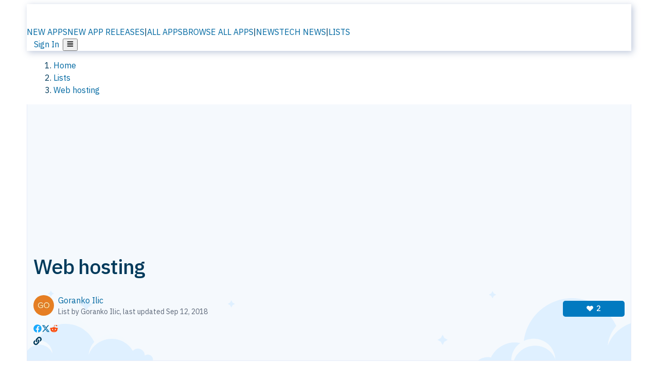

--- FILE ---
content_type: text/html; charset=utf-8
request_url: https://alternativeto.net/lists/5331/web-hosting/
body_size: 25318
content:
<!DOCTYPE html><html lang="en" class="ibm_plex_sans_54463062-module__ecCCkG__className"><head><meta charSet="utf-8"/><meta name="viewport" content="width=device-width, initial-scale=1, maximum-scale=1, user-scalable=0"/><meta name="viewport" content="width=device-width, initial-scale=1"/><link rel="preload" href="/static/logo.svg" as="image"/><link rel="stylesheet" href="/_next/static/chunks/c948425ea0ade6dc.css" data-precedence="next"/><link rel="stylesheet" href="/_next/static/chunks/698cea0bbd417040.css" data-precedence="next"/><link rel="stylesheet" href="/_next/static/chunks/42f7a110a083c6e5.css" data-precedence="next"/><link rel="stylesheet" href="/_next/static/chunks/b1e2b37974c3d51d.css" data-precedence="next"/><link rel="stylesheet" href="/_next/static/chunks/a5994da14e48266b.css" data-precedence="next"/><link rel="stylesheet" href="/_next/static/chunks/87b8feda8683cda0.css" data-precedence="next"/><link rel="preload" as="script" fetchPriority="low" href="/_next/static/chunks/d8de21169441f785.js"/><script src="/_next/static/chunks/bedb228ccc6d4474.js" async=""></script><script src="/_next/static/chunks/0578a83bd7997fb4.js" async=""></script><script src="/_next/static/chunks/968dcef7e9be7174.js" async=""></script><script src="/_next/static/chunks/608c8a9ab5f6edc1.js" async=""></script><script src="/_next/static/chunks/turbopack-bf699d37160c82cf.js" async=""></script><script src="/_next/static/chunks/5f3142d3839d23a7.js" async=""></script><script src="/_next/static/chunks/2cdb7b193a4c8f4d.js" async=""></script><script src="/_next/static/chunks/ea4e46393a89fea1.js" async=""></script><script src="/_next/static/chunks/b7f3e6fcc4086b27.js" async=""></script><script src="/_next/static/chunks/da2ee7ded4eea3f7.js" async=""></script><script src="/_next/static/chunks/79cf31564f609fd8.js" async=""></script><script src="/_next/static/chunks/b47d859bf85a836e.js" async=""></script><script src="/_next/static/chunks/10df4d4569c7f9ae.js" async=""></script><script src="/_next/static/chunks/ecd70d1166816bd5.js" async=""></script><script src="/_next/static/chunks/5d3cb634fff6cbcf.js" async=""></script><script src="/_next/static/chunks/67a87b50e13d501f.js" async=""></script><script src="/_next/static/chunks/69b58a0022b4d37c.js" async=""></script><script src="/_next/static/chunks/fac24e77e82ea7ea.js" async=""></script><script src="/_next/static/chunks/97f2c9f61972c051.js" async=""></script><script src="/_next/static/chunks/4c86c7c0c8f4c4cb.js" async=""></script><script src="/_next/static/chunks/4507a5caeaac19fb.js" async=""></script><script src="/_next/static/chunks/277cb752674c88ab.js" async=""></script><script src="/_next/static/chunks/f5f783de6eb4e476.js" async=""></script><script src="/_next/static/chunks/b9fa0f223edb06ba.js" async=""></script><script src="/_next/static/chunks/61efc687f0f8dc04.js" async=""></script><script src="/_next/static/chunks/88866eba834b0c46.js" async=""></script><link rel="preload" href="/static/error/A2_Error_Gray.png" as="image"/><link rel="preload" href="https://fundingchoicesmessages.google.com/i/pub-8332396259212490?ers=1" as="script"/><link rel="preload" href="https://www.googletagmanager.com/gtm.js?id=GTM-N56PL75" as="script"/><meta name="next-size-adjust" content=""/><link rel="preconnect" href="https://www.googletagmanager.com"/><link rel="dns-prefetch" href="https://www.googletagmanager.com"/><link rel="dns-prefetch" href="https://d4.alternativeto.net"/><link rel="dns-prefetch" href="https://cdn.requestmetrics.com"/><link rel="dns-prefetch" href="https://cdn.apitiny.net"/><link rel="search" type="application/opensearchdescription+xml" href="/static/opensearch.xml" title="AlternativeTo"/><link rel="icon" href="/static/icons/a2/favicon.ico"/><link rel="icon" type="image/png" href="/static/icons/a2/favicon-32x32.png" sizes="32x32"/><link rel="icon" type="image/png" href="/static/icons/a2/favicon-16x16.png" sizes="16x16"/><link rel="mask-icon" href="/static/icons/a2/favicon.svg?v=1"/><link rel="manifest" href="/static/icons/a2/site.webmanifest"/><link rel="apple-touch-icon" href="/static/icons/a2/apple-touch-icon.png?v=1"/><link rel="apple-touch-icon" sizes="180x180" href="/static/icons/a2/apple-touch-icon.png?v=1"/><title>Web hosting | AlternativeTo</title><meta name="robots" content="index, follow, max-image-preview:large"/><link rel="canonical" href="https://alternativeto.net/lists/5331/web-hosting/"/><link rel="alternate" type="application/atom+xml" title="News RSS Feed" href="https://feed.alternativeto.net/news/all/"/><link rel="alternate" type="application/atom+xml" title="New App Releases" href="https://feed.alternativeto.net/releases/all"/><meta property="og:title" content="Web hosting"/><meta property="og:url" content="https://alternativeto.net/lists/5331/web-hosting/"/><meta property="og:site_name" content="AlternativeTo"/><meta property="og:locale" content="en_US"/><meta property="og:image" content="https://alt2-lists-covers.imgix.net/nasa-53884.jpg?h=380&amp;w=760&amp;blend=https%3A%2F%2Falt2-cover-icons.imgix.net%2Flist-5331-1536747010-cover.png%3Fh%3D190%26s%3Da7213a62797c3d82f730b921fc8dba66&amp;s=b083e8342c60eceb8957c964282b5ef9"/><meta property="og:image:alt" content="Web hosting"/><meta property="og:type" content="website"/><meta name="twitter:card" content="summary_large_image"/><meta name="twitter:site" content="@AlternativeTo"/><meta name="twitter:title" content="Web hosting"/><meta name="twitter:image" content="https://alt2-lists-covers.imgix.net/nasa-53884.jpg?h=380&amp;w=760&amp;blend=https%3A%2F%2Falt2-cover-icons.imgix.net%2Flist-5331-1536747010-cover.png%3Fh%3D190%26s%3Da7213a62797c3d82f730b921fc8dba66&amp;s=b083e8342c60eceb8957c964282b5ef9"/><meta name="twitter:image:alt" content="Web hosting"/><script id="consent-mode-defaults">
    window.dataLayer = window.dataLayer || [];
    function gtag(){dataLayer.push(arguments);} 

    // Default worldwide: allow basic analytics and ads (outside EEA/UK)
    gtag('consent', 'default', {
      ad_storage: 'granted',
      analytics_storage: 'granted',
      functionality_storage: 'granted',
      security_storage: 'granted',
      ad_user_data: 'granted',
      ad_personalization: 'granted',
      wait_for_update: 300
    });

    // Advanced consent mode signals
    gtag('set', 'url_passthrough', true);
    gtag('set', 'ads_data_redaction', true);

    // EEA + UK: require consent for ad-related purposes
    gtag('consent', 'default', {
      ad_storage: 'denied',
      ad_user_data: 'denied',
      ad_personalization: 'denied'
    }, {
      region: [
        'AT','BE','BG','HR','CY','CZ','DK','EE','FI','FR','DE','GR','HU','IE','IT','LV','LT','LU','MT','NL','PL','PT','RO','SK','SI','ES','SE','IS','LI','NO','UK'
      ]
    });
  </script><script src="/_next/static/chunks/a6dad97d9634a72d.js" noModule=""></script></head><body id="main-body"><noscript><iframe src="https://www.googletagmanager.com/ns.html?id=GTM-N56PL75" height="0" width="0" style="display:none;visibility:hidden"></iframe></noscript><style>#nprogress{pointer-events:none}#nprogress .bar{background:#29d;position:fixed;z-index:1600;top: 0;left:0;width:100%;height:3px}#nprogress .peg{display:block;position:absolute;right:0;width:100px;height:100%;box-shadow:0 0 10px #29d,0 0 5px #29d;opacity:1;-webkit-transform:rotate(3deg) translate(0px,-4px);-ms-transform:rotate(3deg) translate(0px,-4px);transform:rotate(3deg) translate(0px,-4px)}#nprogress .spinner{display:block;position:fixed;z-index:1600;top: 15px;right:15px}#nprogress .spinner-icon{width:18px;height:18px;box-sizing:border-box;border:2px solid transparent;border-top-color:#29d;border-left-color:#29d;border-radius:50%;-webkit-animation:nprogress-spinner 400ms linear infinite;animation:nprogress-spinner 400ms linear infinite}.nprogress-custom-parent{overflow:hidden;position:relative}.nprogress-custom-parent #nprogress .bar,.nprogress-custom-parent #nprogress .spinner{position:absolute}@-webkit-keyframes nprogress-spinner{0%{-webkit-transform:rotate(0deg)}100%{-webkit-transform:rotate(360deg)}}@keyframes nprogress-spinner{0%{transform:rotate(0deg)}100%{transform:rotate(360deg)}}</style><script>((a,b,c,d,e,f,g,h)=>{let i=document.documentElement,j=["light","dark"];function k(b){var c;(Array.isArray(a)?a:[a]).forEach(a=>{let c="class"===a,d=c&&f?e.map(a=>f[a]||a):e;c?(i.classList.remove(...d),i.classList.add(b)):i.setAttribute(a,b)}),c=b,h&&j.includes(c)&&(i.style.colorScheme=c)}if(d)k(d);else try{let a=localStorage.getItem(b)||c,d=g&&"system"===a?window.matchMedia("(prefers-color-scheme: dark)").matches?"dark":"light":a;k(d)}catch(a){}})("data-theme","theme","light",null,["light","dark"],null,false,true)</script><main id="mainContent" tabindex="-1" style="outline:none"><header class="flex justify-center sticky top-0 z-10 px-[calc(var(--bs-gutter-x)/2)] transition-all duration-200 linear " role="banner"><div class="w-full box-border flex bg-main-bg "><div data-testid="headerLinks" class="w-full xl:mt-4 xl:transition-all xl:duration-100 container wide-container"><div class="w-full bg-main-brand xl:rounded-t-2xl xl:rounded-2xl" style="box-shadow:3px 3px 12px rgba(90, 115, 163, 0.4)"><div class="grid grid-cols-[10%_58%_32%] md:grid-cols-[6%_48%_46%] lg:grid-cols-[22%_38%_40%] xl:grid-cols-[20%_36%_44%] gap-x-0 gap-y-0 items-center min-h-[58px] px-3 xl:px-3.5"><a class="!text-white/90 flex items-center hover:!text-white focus:!text-white focus:outline-none no-underline" title="Back to start page" href="/"><img alt="AlternativeTo Logo" loading="lazy" width="36" height="36" decoding="async" data-nimg="1" class="w-9 h-9" style="color:transparent" src="/static/a2_m.svg"/><img alt="AlternativeTo Logo Text" loading="lazy" width="168" height="0" decoding="async" data-nimg="1" class="hidden lg:block lg:w-[168px] lg:ml-2 h-auto" style="color:transparent" src="/static/logo-text.svg"/></a><span class="flex items-center justify-center leading-none"><nav class="flex items-center text-[82%] md:text-[84%] xl:text-[0.9em] mr-3"><a class="ml-1.5 !text-white/90 text-[0.9em] flex items-center bg-transparent border-none font-medium hover:!text-white focus:!text-white focus:outline-none max-w-[68px] md:max-w-none overflow-hidden text-ellipsis no-underline" href="/browse/new-apps/"><span class="md:hidden">NEW APPS</span><span class="hidden md:inline">NEW APP RELEASES</span></a><span class="ml-1.5 !text-white/90 text-[0.9em]">|</span><a class="ml-1.5 !text-white/90 text-[0.9em] flex items-center bg-transparent border-none font-medium hover:!text-white focus:!text-white focus:outline-none max-w-[68px] md:max-w-none overflow-hidden text-ellipsis no-underline" href="/browse/all/"><span class="md:hidden">ALL APPS</span><span class="hidden md:inline">BROWSE ALL APPS</span></a><span class="ml-1.5 !text-white/90 text-[0.9em]">|</span><a class="ml-1.5 !text-white/90 text-[0.9em] flex items-center bg-transparent border-none font-medium hover:!text-white focus:!text-white focus:outline-none max-w-[68px] md:max-w-none overflow-hidden text-ellipsis no-underline" href="/news/all/"><span class="md:hidden">NEWS</span><span class="hidden md:inline">TECH NEWS</span></a><span class="ml-1.5 !text-white/90 text-[0.9em] hidden xl:inline">|</span><a class="ml-1.5 !text-white/90 text-[0.9em] flex items-center bg-transparent border-none font-medium hover:!text-white focus:!text-white focus:outline-none max-w-[68px] md:max-w-none overflow-hidden text-ellipsis no-underline hidden xl:flex" href="/lists/">LISTS</a></nav></span><div class="flex justify-end items-center relative min-h-[40px] gap-2"><!--$!--><template data-dgst="BAILOUT_TO_CLIENT_SIDE_RENDERING"></template><!--/$--><span class="flex items-center [&amp;&gt;span]:ml-2 xl:[&amp;&gt;span]:ml-2 [&amp;_a]:!text-white/90 [&amp;_a]:font-medium [&amp;_a]:text-[0.9em] [&amp;_a:hover]:!text-white [&amp;_a]:no-underline [&amp;&gt;button]:ml-1 [&amp;&gt;button]:mr-1 xl:[&amp;&gt;button]:ml-2 xl:[&amp;&gt;button]:mr-2"><span class="HeaderUserMenu-module-scss-module__118e7q__authLinks"><a href="/api/auth/login">Sign In</a></span><span><button class="items-center font-medium rounded-md transition-all !leading-none flex p-0 bg-transparent text-brand-light8 relative text-[1.1em] hover:bg-transparent hover:[&amp;&gt;svg]:text-white w-full justify-center" aria-label="Open page menu"><svg stroke="currentColor" fill="currentColor" stroke-width="0" viewBox="0 0 448 512" height="1em" width="1em" xmlns="http://www.w3.org/2000/svg"><path d="M16 132h416c8.837 0 16-7.163 16-16V76c0-8.837-7.163-16-16-16H16C7.163 60 0 67.163 0 76v40c0 8.837 7.163 16 16 16zm0 160h416c8.837 0 16-7.163 16-16v-40c0-8.837-7.163-16-16-16H16c-8.837 0-16 7.163-16 16v40c0 8.837 7.163 16 16 16zm0 160h416c8.837 0 16-7.163 16-16v-40c0-8.837-7.163-16-16-16H16c-8.837 0-16 7.163-16 16v40c0 8.837 7.163 16 16 16z"></path></svg></button></span></span></div></div></div></div></div></header><script type="application/ld+json">[{"@context":"https://schema.org","@type":"CollectionPage","name":"Web hosting","url":"https://alternativeto.net/lists/5331/web-hosting/","mainEntityOfPage":"https://alternativeto.net/lists/5331/web-hosting/","datePublished":"2018-09-12T10:07:23.000Z","dateModified":"2018-09-12T10:18:00.000Z","isAccessibleForFree":true,"author":{"@type":"Person","name":"Goranko Ilic","url":"https://alternativeto.net/user/goranko/"}},{"@context":"https://schema.org","@type":"ItemList","name":"Web hosting","itemListOrder":"http://schema.org/ItemListOrderAscending","itemListElement":[{"@type":"ListItem","position":1,"url":"https://alternativeto.net/software/drivetoweb/","name":"DriveToWeb"},{"@type":"ListItem","position":2,"url":"https://alternativeto.net/software/infinity-free/","name":"InfinityFree"},{"@type":"ListItem","position":3,"url":"https://alternativeto.net/software/profreehost/","name":"ProFreeHost"},{"@type":"ListItem","position":4,"url":"https://alternativeto.net/software/000webhost/","name":"000webhost"},{"@type":"ListItem","position":5,"url":"https://alternativeto.net/software/droppages/","name":"Droppages"},{"@type":"ListItem","position":6,"url":"https://alternativeto.net/software/neocities/","name":"Neocities"}]}]</script><section class="container wide-container"><div class="bg-[var(--brandLight7)] py-[0.35em] !text-[var(--introBoxMeta)] border-r border-l border-[var(--gray200)]  wrapper"><div class="container"><nav aria-label="Breadcrumb" class="relative flex"><ol itemScope="" itemType="https://schema.org/BreadcrumbList"><li itemScope="" itemProp="itemListElement" itemType="https://schema.org/ListItem" class="inline mr-[0.3em] text-[0.85em] max-md:text-[0.8em] max-md:leading-[1.8em] after:content-[&#x27;►&#x27;] after:ml-[0.5em] after:text-[0.66em] after:relative after:-top-[1px] after:opacity-70 last:after:hidden [&amp;_a]:text-inherit"><a class="!text-[var(--introBoxMeta)]" title="Home" itemProp="item" href="/"><span itemProp="name">Home</span></a><meta itemProp="position" content="1"/></li><li itemScope="" itemProp="itemListElement" itemType="https://schema.org/ListItem" class="inline mr-[0.3em] text-[0.85em] max-md:text-[0.8em] max-md:leading-[1.8em] after:content-[&#x27;►&#x27;] after:ml-[0.5em] after:text-[0.66em] after:relative after:-top-[1px] after:opacity-70 last:after:hidden [&amp;_a]:text-inherit"><a title="Lists" itemProp="item" class="!text-[var(--introBoxMeta)]" href="/lists/"><span translate="no" itemProp="name">Lists</span></a><meta itemProp="position" content="2"/></li><li itemScope="" itemProp="itemListElement" itemType="https://schema.org/ListItem" class="inline mr-[0.3em] text-[0.85em] max-md:text-[0.8em] max-md:leading-[1.8em] after:content-[&#x27;►&#x27;] after:ml-[0.5em] after:text-[0.66em] after:relative after:-top-[1px] after:opacity-70 last:after:hidden [&amp;_a]:text-inherit"><a title="Web hosting" itemProp="item" class="!text-[var(--introBoxMeta)]" href="/lists/5331/web-hosting/"><span translate="no" itemProp="name">Web hosting</span></a><meta itemProp="position" content="3"/></li></ol></nav></div></div><div data-testid="introWrapper" class="blue-box md:!rounded-b-2xl PageIntroWrapper-module-scss-module__zfX_Ia__wrapper   "><div class="container"><div data-testid="adsense-wrapper" data-slot-id="9256377567" data-placement="ListPageATF1" class="flex items-center justify-center AdsenseAd-module-scss-module__6YBNDG__adLeaderboard" style="background-color:transparent"><!--$!--><template data-dgst="BAILOUT_TO_CLIENT_SIDE_RENDERING"></template><!--/$--></div></div><div class="container"> <header><div class="spacer-1"></div><h1 translate="no" class="Heading-module-scss-module__br2CUG__h1">Web hosting</h1><div class="spacer-2"></div><div class="md_News"></div><div class="spacer-2"></div><div class="f-space-between"><span class="UserWithImage-module-scss-module__Nb_vda__userWithImage"><img data-testid="profile-pic-img" src="https://d4.alternativeto.net/wSZaAYicMAyMnUqi9fBOTeS0sLgwmQhsRsdcnaFprwg/rs:fill:40:40:0/g:ce:0:0/YWJzOi8vZGlzdC91c2VyLzY5OGUwMzhkLTBmNDEtNDczYS04MmI3LWNjZDA1NzRjMDI1NC01NzMyLnBuZw.jpg" alt="Goranko Ilic" style="border-radius:100px" srcSet="https://d4.alternativeto.net/itxrVaSVAGhKiZov9P7g_ZjWQ3VNETdM2k63hJwPybY/rs:fill:80:80:0/g:ce:0:0/YWJzOi8vZGlzdC91c2VyLzY5OGUwMzhkLTBmNDEtNDczYS04MmI3LWNjZDA1NzRjMDI1NC01NzMyLnBuZw.jpg 2x" loading="lazy"/> <div class="UserWithImage-module-scss-module__Nb_vda__nickAndMeta"><span><span class="inline-flex items-center"><span translate="no" class="profile-link fake-a inline-flex items-center">Goranko Ilic</span></span></span><span style="display:block" class="meta"><span>List by <!-- -->Goranko Ilic<!-- -->, last updated <time data-testid="formatted-date" title="Wed Sep 12 2018 10:18:00 GMT+0000 (Coordinated Universal Time)" dateTime="2018-09-12T10:18:00.000Z">Sep 12, 2018</time></span></span></div></span><div style="align-self:center;display:flex"><div style="width:120px;margin-left:12px"><button title="Like Web hosting" style="margin-top:0" class="transitionDefault LikeButton-module-scss-module__5a9NQa__likeButton "><svg stroke="currentColor" fill="currentColor" stroke-width="0" viewBox="0 0 512 512" class="LikeButton-module-scss-module__5a9NQa__heart" height="0.85em" width="0.85em" xmlns="http://www.w3.org/2000/svg"><path d="M462.3 62.6C407.5 15.9 326 24.3 275.7 76.2L256 96.5l-19.7-20.3C186.1 24.3 104.5 15.9 49.7 62.6c-62.8 53.6-66.1 149.8-9.9 207.9l193.5 199.8c12.5 12.9 32.8 12.9 45.3 0l193.5-199.8c56.3-58.1 53-154.3-9.8-207.9z"></path></svg><span>2</span></button></div></div></div><div class="mt-2"><div data-testid="sharebuttons" class="flex items-center"><a title="Share on Facebook" href="https://www.facebook.com/sharer/sharer.php?u=https://alternativeto.net/lists/5331/web-hosting/" class="inline-flex justify-center items-center mr-2 h-9 w-9 bg-main-bg rounded-[50%] border border-gray-200 dark:border-gray-600 text-foreground text-base cursor-pointer" rel="noopener noreferrer nofollow"><svg stroke="currentColor" fill="currentColor" stroke-width="0" viewBox="0 0 512 512" color="#17A9FD" style="color:#17A9FD" height="1em" width="1em" xmlns="http://www.w3.org/2000/svg"><path d="M504 256C504 119 393 8 256 8S8 119 8 256c0 123.78 90.69 226.38 209.25 245V327.69h-63V256h63v-54.64c0-62.15 37-96.48 93.67-96.48 27.14 0 55.52 4.84 55.52 4.84v61h-31.28c-30.8 0-40.41 19.12-40.41 38.73V256h68.78l-11 71.69h-57.78V501C413.31 482.38 504 379.78 504 256z"></path></svg></a><a title="Share on X" target="_blank" rel="noopener noreferrer nofollow" href="https://twitter.com/intent/tweet?url=https://alternativeto.net/lists/5331/web-hosting/&amp;text=Web%20hosting" class="inline-flex justify-center items-center mr-2 h-9 w-9 bg-main-bg rounded-[50%] border border-gray-200 dark:border-gray-600 text-foreground text-base cursor-pointer"><svg stroke="currentColor" fill="currentColor" stroke-width="0" viewBox="0 0 512 512" height="1em" width="1em" xmlns="http://www.w3.org/2000/svg"><path d="M389.2 48h70.6L305.6 224.2 487 464H345L233.7 318.6 106.5 464H35.8L200.7 275.5 26.8 48H172.4L272.9 180.9 389.2 48zM364.4 421.8h39.1L151.1 88h-42L364.4 421.8z"></path></svg></a><a href="https://www.reddit.com/submit?url=https://alternativeto.net/lists/5331/web-hosting/&amp;title=Web%20hosting" title="Share on reddit" target="_blank" rel="noopener noreferrer nofollow" class="inline-flex justify-center items-center mr-2 h-9 w-9 bg-main-bg rounded-[50%] border border-gray-200 dark:border-gray-600 text-foreground text-base cursor-pointer"><svg stroke="currentColor" fill="currentColor" stroke-width="0" viewBox="0 0 512 512" color="#ff4500" style="color:#ff4500" height="1em" width="1em" xmlns="http://www.w3.org/2000/svg"><path d="M440.3 203.5c-15 0-28.2 6.2-37.9 15.9-35.7-24.7-83.8-40.6-137.1-42.3L293 52.3l88.2 19.8c0 21.6 17.6 39.2 39.2 39.2 22 0 39.7-18.1 39.7-39.7s-17.6-39.7-39.7-39.7c-15.4 0-28.7 9.3-35.3 22l-97.4-21.6c-4.9-1.3-9.7 2.2-11 7.1L246.3 177c-52.9 2.2-100.5 18.1-136.3 42.8-9.7-10.1-23.4-16.3-38.4-16.3-55.6 0-73.8 74.6-22.9 100.1-1.8 7.9-2.6 16.3-2.6 24.7 0 83.8 94.4 151.7 210.3 151.7 116.4 0 210.8-67.9 210.8-151.7 0-8.4-.9-17.2-3.1-25.1 49.9-25.6 31.5-99.7-23.8-99.7zM129.4 308.9c0-22 17.6-39.7 39.7-39.7 21.6 0 39.2 17.6 39.2 39.7 0 21.6-17.6 39.2-39.2 39.2-22 .1-39.7-17.6-39.7-39.2zm214.3 93.5c-36.4 36.4-139.1 36.4-175.5 0-4-3.5-4-9.7 0-13.7 3.5-3.5 9.7-3.5 13.2 0 27.8 28.5 120 29 149 0 3.5-3.5 9.7-3.5 13.2 0 4.1 4 4.1 10.2.1 13.7zm-.8-54.2c-21.6 0-39.2-17.6-39.2-39.2 0-22 17.6-39.7 39.2-39.7 22 0 39.7 17.6 39.7 39.7-.1 21.5-17.7 39.2-39.7 39.2z"></path></svg></a><div class="inline-flex justify-center items-center mr-2 h-9 w-9 bg-main-bg rounded-[50%] border border-gray-200 dark:border-gray-600 text-foreground text-base cursor-pointer"><svg stroke="currentColor" fill="currentColor" stroke-width="0" viewBox="0 0 512 512" data-testid="copyDirectLink" class="transitionDefault" style="cursor:pointer" height="1em" width="1em" xmlns="http://www.w3.org/2000/svg"><title>Copy a direct link to this comment to your clipboard</title><path d="M326.612 185.391c59.747 59.809 58.927 155.698.36 214.59-.11.12-.24.25-.36.37l-67.2 67.2c-59.27 59.27-155.699 59.262-214.96 0-59.27-59.26-59.27-155.7 0-214.96l37.106-37.106c9.84-9.84 26.786-3.3 27.294 10.606.648 17.722 3.826 35.527 9.69 52.721 1.986 5.822.567 12.262-3.783 16.612l-13.087 13.087c-28.026 28.026-28.905 73.66-1.155 101.96 28.024 28.579 74.086 28.749 102.325.51l67.2-67.19c28.191-28.191 28.073-73.757 0-101.83-3.701-3.694-7.429-6.564-10.341-8.569a16.037 16.037 0 0 1-6.947-12.606c-.396-10.567 3.348-21.456 11.698-29.806l21.054-21.055c5.521-5.521 14.182-6.199 20.584-1.731a152.482 152.482 0 0 1 20.522 17.197zM467.547 44.449c-59.261-59.262-155.69-59.27-214.96 0l-67.2 67.2c-.12.12-.25.25-.36.37-58.566 58.892-59.387 154.781.36 214.59a152.454 152.454 0 0 0 20.521 17.196c6.402 4.468 15.064 3.789 20.584-1.731l21.054-21.055c8.35-8.35 12.094-19.239 11.698-29.806a16.037 16.037 0 0 0-6.947-12.606c-2.912-2.005-6.64-4.875-10.341-8.569-28.073-28.073-28.191-73.639 0-101.83l67.2-67.19c28.239-28.239 74.3-28.069 102.325.51 27.75 28.3 26.872 73.934-1.155 101.96l-13.087 13.087c-4.35 4.35-5.769 10.79-3.783 16.612 5.864 17.194 9.042 34.999 9.69 52.721.509 13.906 17.454 20.446 27.294 10.606l37.106-37.106c59.271-59.259 59.271-155.699.001-214.959z"></path></svg></div></div></div><div class="spacer-4"></div></header></div></div><div class="spacer-4"></div><div class="container"><div class="w-full"><ol><li class="my-8"><div class="pt-4"><article class="app-item-container"><div class="flex flex-col group/app-item" id="app-item-740781ff-dee1-4662-bbf6-d91831edf9b5"><div class="flex flex-col relative bg-custom-gray50 border border-brand-light4 pb-2 rounded-[15px]"><div class="flex flex-col md:flex-row"><div class="flex flex-col md:flex-grow"><div class="flex flex-col md:flex-row"><div data-testid="app-header" class="hidden lg:block order-1 static pl-3 self-start mt-5"><a title="Learn more about DriveToWeb" translate="no" class="no-link-color" href="/software/drivetoweb/about/"><div class="border border-brand-light4 rounded-[15px] leading-[0] aspect-square w-[150px] h-[150px] flex items-center justify-center"><img data-testid="icon-DriveToWeb" src="https://d4.alternativeto.net/V-iZ2dEHyGBsU22cy6RfCCeGrOI1aWztpHrdtTWOU78/rs:fit:140:140:0/g:ce:0:0/exar:1/YWJzOi8vZGlzdC9pY29ucy9kcml2ZXRvd2ViXzEzMjMxNC5wbmc.png" alt="DriveToWeb icon" style="aspect-ratio:1 / 1" srcSet="https://d4.alternativeto.net/8pDK0G3a5Wa0u95Tg34YvnKOYOCoIegxx-dHo_as6MM/rs:fit:280:280:0/g:ce:0:0/exar:1/YWJzOi8vZGlzdC9pY29ucy9kcml2ZXRvd2ViXzEzMjMxNC5wbmc.png 2x" loading="lazy" class="aspect-square rounded-[15px] w-[126px] h-[126px]"/></div></a></div><div class="order-3 self-start pt-0 p-2 pb-4 md:pb-0 grid gap-2 md:order-2 md:p-5 md:pr-5 md:flex-grow lg:grid-cols-[auto,1fr]"><div class="flex flex-col w-full gap-3"><div class="flex items-center gap-3"><div class="flex items-center lg:hidden"><a title="Learn more about DriveToWeb" translate="no" class="no-link-color" href="/software/drivetoweb/about/"><div class="aspect-square"><img data-testid="icon-DriveToWeb" src="https://d4.alternativeto.net/yVJvDVz0yDUEhU5eRKWJEGtYowk9dAsUlspCuZC3nzo/rs:fit:70:70:0/g:ce:0:0/exar:1/YWJzOi8vZGlzdC9pY29ucy9kcml2ZXRvd2ViXzEzMjMxNC5wbmc.png" alt="DriveToWeb icon" style="aspect-ratio:1 / 1" srcSet="https://d4.alternativeto.net/V-iZ2dEHyGBsU22cy6RfCCeGrOI1aWztpHrdtTWOU78/rs:fit:140:140:0/g:ce:0:0/exar:1/YWJzOi8vZGlzdC9pY29ucy9kcml2ZXRvd2ViXzEzMjMxNC5wbmc.png 2x" loading="lazy" class="aspect-square w-[48px] md:w-[70px]"/></div></a></div><div class="min-w-[180px] md:min-w-0"><a title="Learn more about DriveToWeb" translate="no" class="no-link-color" href="/software/drivetoweb/about/"><h2 translate="no" class="Heading-module-scss-module__br2CUG__h2 !text-2xl">DriveToWeb</h2></a></div><div id="like-button-container" class="flex-shrink-0 flex-grow ml-auto"><div class="ModernLikeButton-module-scss-module__xuujAq__likeWrapper"><span title="Like DriveToWeb" class="ModernLikeButton-module-scss-module__xuujAq__heart " role="button" tabindex="0" aria-pressed="false" aria-busy="false" aria-label="Like DriveToWeb"><span class="IconWithBorder-module-scss-module__RPCvxa__iconWithBorder IconWithBorder-module-scss-module__RPCvxa__text"><svg stroke="currentColor" fill="currentColor" stroke-width="0" viewBox="0 0 512 512" height="1em" width="1em" xmlns="http://www.w3.org/2000/svg"><path d="M458.4 64.3C400.6 15.7 311.3 23 256 79.3 200.7 23 111.4 15.6 53.6 64.3-21.6 127.6-10.6 230.8 43 285.5l175.4 178.7c10 10.2 23.4 15.9 37.6 15.9 14.3 0 27.6-5.6 37.6-15.8L469 285.6c53.5-54.7 64.7-157.9-10.6-221.3zm-23.6 187.5L259.4 430.5c-2.4 2.4-4.4 2.4-6.8 0L77.2 251.8c-36.5-37.2-43.9-107.6 7.3-150.7 38.9-32.7 98.9-27.8 136.5 10.5l35 35.7 35-35.7c37.8-38.5 97.8-43.2 136.5-10.6 51.1 43.1 43.5 113.9 7.3 150.8z"></path></svg><span> <!-- -->Like</span></span></span></div></div></div></div><div class="hidden sm:flex justify-end items-center"><div class="flex items-center gap-2"></div></div><div class="col-span-2 overflow-hidden" id="app-description"><div class="md_Desc"><p>DriveToWeb lets you host websites on cloud drives. You don&#x27;t need to maintain a server anymore.</p></div></div></div></div><div id="expanded-badge-row" class="flex px-2 md:px-5 py-3"><div class="grid grid-cols-2 gap-x-2 gap-y-2 md:flex md:flex-row md:flex-wrap md:gap-x-10 grow"><div class="min-w-0 col-span-2 md:col-span-1"><h4 translate="no" class="Heading-module-scss-module__br2CUG__h4 Heading-module-scss-module__br2CUG__metaHeading !text-[0.70em]">Cost / License</h4><ul class="flex gap-1 flex-wrap md:!flex-nowrap"><li class="list-none"><span class="inline-flex items-center rounded ring-1 ring-inset ring-black/[0.04] text-xs px-2 py-0.5 h-5 lg:text-sm lg:px-2.5 lg:h-6 [&amp;&gt;svg]:mr-1 text-[var(--positiveGreenerDark)] bg-[var(--positiveGreenerLight)] [&amp;&gt;svg]:text-[var(--positiveGreener)] cursor-default md:whitespace-nowrap">Free</span></li><li class="list-none"><span class="inline-flex items-center rounded ring-1 ring-inset ring-black/[0.04] text-xs px-2 py-0.5 h-5 lg:text-sm lg:px-2.5 lg:h-6 [&amp;&gt;svg]:mr-1 text-[var(--mainFg)] bg-[var(--gray200)] [&amp;&gt;svg]:text-[var(--mainFg)] cursor-default md:whitespace-nowrap">Proprietary<!-- --> </span></li></ul></div><div class="min-w-0"><h4 translate="no" class="Heading-module-scss-module__br2CUG__h4 Heading-module-scss-module__br2CUG__metaHeading !text-[0.70em]">Application <!-- -->type</h4><ul class="flex gap-1 flex-wrap md:!flex-nowrap"><li class="list-none"><a class="inline-flex items-center rounded ring-1 ring-inset ring-black/[0.04] text-xs px-2 py-0.5 h-5 lg:text-sm lg:px-2.5 lg:h-6 [&amp;&gt;svg]:mr-1 [&amp;&gt;svg]:text-[var(--introBoxMeta)] bg-[var(--brandLight3)] text-[var(--linkColor)] cursor-pointer md:whitespace-nowrap" href="/category/online-services/web-hosting/">Web Hosting Service</a></li></ul></div><div class="grow col-span-2 md:col-span-1"><h4 translate="no" class="Heading-module-scss-module__br2CUG__h4 Heading-module-scss-module__br2CUG__metaHeading !text-[0.70em]">Platforms</h4><ul class="flex gap-1 flex-wrap" data-testid="platform-row"><li class="list-none"><span class="inline-flex items-center rounded ring-1 ring-inset ring-black/[0.04] text-xs px-2 py-0.5 h-5 lg:text-sm lg:px-2.5 lg:h-6 bg-[var(--gray150)] text-[var(--mainFg)] [&amp;&gt;svg]:mr-1 [&amp;&gt;svg]:text-[var(--introBoxMeta)] cursor-default">Online</span></li></ul></div></div></div></div><div class="order-[-1] md:order-3 relative h-auto min-h-[212px] justify-center p-0 md:p-2 md:min-h-[197px] md:self-start"><div data-testid="image-collection-modern-hero" class="ImageCollection-modern-module-scss-module__jR_llq__thumbnailWrapper" data-screenshot-count="1"><div class="ImageCollection-modern-module-scss-module__jR_llq__thumbnail ImageCollection-modern-module-scss-module__jR_llq__small ImageCollection-modern-module-scss-module__jR_llq__landscape"><div title="DriveToWeb screenshot 1" role="button" tabindex="0" aria-label="Open image in lightbox"><img src="https://d4.alternativeto.net/PF9wUYlSBUfH422-9uAOWdl5qzXL2U7G2PAN2m753Bg/rs:fill:309:197:1/g:no:0:0/YWJzOi8vZGlzdC9zL2RyaXZldG93ZWJfMjA2MDE0X2Z1bGwucG5n.jpg" alt="DriveToWeb screenshot 1" srcSet="https://d4.alternativeto.net/1LEqlJJQN1xAz1ooIAobrUlTlG-wOxoqh1-2LS8OAt8/rs:fill:618:394:1/g:no:0:0/YWJzOi8vZGlzdC9zL2RyaXZldG93ZWJfMjA2MDE0X2Z1bGwucG5n.jpg 1.5x,https://d4.alternativeto.net/1LEqlJJQN1xAz1ooIAobrUlTlG-wOxoqh1-2LS8OAt8/rs:fill:618:394:1/g:no:0:0/YWJzOi8vZGlzdC9zL2RyaXZldG93ZWJfMjA2MDE0X2Z1bGwucG5n.jpg 2x" loading="lazy" class="ImageCollectionImage-module-scss-module__xq82wq__fill"/><span role="button" tabindex="0" aria-label="Expand image" class="ImageCollection-modern-module-scss-module__jR_llq__expandImage"><svg stroke="currentColor" fill="currentColor" stroke-width="0" viewBox="0 0 448 512" color="#000" style="color:#000" height="16" width="16" xmlns="http://www.w3.org/2000/svg"><path d="M212.686 315.314L120 408l32.922 31.029c15.12 15.12 4.412 40.971-16.97 40.971h-112C10.697 480 0 469.255 0 456V344c0-21.382 25.803-32.09 40.922-16.971L72 360l92.686-92.686c6.248-6.248 16.379-6.248 22.627 0l25.373 25.373c6.249 6.248 6.249 16.378 0 22.627zm22.628-118.628L328 104l-32.922-31.029C279.958 57.851 290.666 32 312.048 32h112C437.303 32 448 42.745 448 56v112c0 21.382-25.803 32.09-40.922 16.971L376 152l-92.686 92.686c-6.248 6.248-16.379 6.248-22.627 0l-25.373-25.373c-6.249-6.248-6.249-16.378 0-22.627z"></path></svg></span></div></div></div><div id="expanded-thumbnails-row"><div data-testid="image-collection-modern-thumbnail" class="ImageCollection-modern-module-scss-module__jR_llq__thumbnailWrapper" data-screenshot-count="0"><div data-testid="no-screens" class="ImageCollection-modern-module-scss-module__jR_llq__thumbnail  ImageCollection-modern-module-scss-module__jR_llq__noScreens ImageCollection-modern-module-scss-module__jR_llq__smaller"><div class="NoScreenshot-module-scss-module__ZHD1_W__noScreenshot undefined" title="You must be logged in to suggest screenshots"><svg stroke="currentColor" fill="currentColor" stroke-width="0" viewBox="0 0 24 24" height="1em" width="1em" xmlns="http://www.w3.org/2000/svg"><path d="M4 5h13v7h2V5c0-1.103-.897-2-2-2H4c-1.103 0-2 .897-2 2v12c0 1.103.897 2 2 2h8v-2H4V5z"></path><path d="m8 11-3 4h11l-4-6-3 4z"></path><path d="M19 14h-2v3h-3v2h3v3h2v-3h3v-2h-3z"></path></svg></div></div><div data-testid="no-screens" class="ImageCollection-modern-module-scss-module__jR_llq__thumbnail  ImageCollection-modern-module-scss-module__jR_llq__noScreens ImageCollection-modern-module-scss-module__jR_llq__smaller"><div class="NoScreenshot-module-scss-module__ZHD1_W__noScreenshot undefined" title="You must be logged in to suggest screenshots"><svg stroke="currentColor" fill="currentColor" stroke-width="0" viewBox="0 0 24 24" height="1em" width="1em" xmlns="http://www.w3.org/2000/svg"><path d="M4 5h13v7h2V5c0-1.103-.897-2-2-2H4c-1.103 0-2 .897-2 2v12c0 1.103.897 2 2 2h8v-2H4V5z"></path><path d="m8 11-3 4h11l-4-6-3 4z"></path><path d="M19 14h-2v3h-3v2h3v3h2v-3h3v-2h-3z"></path></svg></div></div><div data-testid="no-screens" class="ImageCollection-modern-module-scss-module__jR_llq__thumbnail  ImageCollection-modern-module-scss-module__jR_llq__noScreens ImageCollection-modern-module-scss-module__jR_llq__smaller"><div class="NoScreenshot-module-scss-module__ZHD1_W__noScreenshot undefined" title="You must be logged in to suggest screenshots"><svg stroke="currentColor" fill="currentColor" stroke-width="0" viewBox="0 0 24 24" height="1em" width="1em" xmlns="http://www.w3.org/2000/svg"><path d="M4 5h13v7h2V5c0-1.103-.897-2-2-2H4c-1.103 0-2 .897-2 2v12c0 1.103.897 2 2 2h8v-2H4V5z"></path><path d="m8 11-3 4h11l-4-6-3 4z"></path><path d="M19 14h-2v3h-3v2h3v3h2v-3h3v-2h-3z"></path></svg><span></span></div></div></div></div></div></div></div></div></article></div></li><li class="my-8"><div class="pt-4"><article class="app-item-container"><div class="flex flex-col group/app-item" id="app-item-f10184df-4304-4a75-a1b7-79808e1d111e"><div class="flex flex-col relative bg-custom-gray50 border border-brand-light4 pb-2 rounded-[15px]"><div class="flex flex-col md:flex-row"><div class="flex flex-col md:flex-grow"><div class="flex flex-col md:flex-row"><div data-testid="app-header" class="hidden lg:block order-1 static pl-3 self-start mt-5"><a title="Learn more about InfinityFree" translate="no" class="no-link-color" href="/software/infinity-free/about/"><div class="border border-brand-light4 rounded-[15px] leading-[0] aspect-square w-[150px] h-[150px] flex items-center justify-center"><img data-testid="icon-InfinityFree" src="https://d4.alternativeto.net/rSIba8I08Igi_Qp73Da2dQ55D74-k7wfUsRYcPkvhSs/rs:fit:140:140:0/g:ce:0:0/exar:1/YWJzOi8vZGlzdC9pY29ucy9pbmZpbml0eS1mcmVlXzEwNzk1OS5wbmc.png" alt="InfinityFree icon" style="aspect-ratio:1 / 1" srcSet="https://d4.alternativeto.net/csoIwCyW04WoX7Kjiu26dW8hyoLbjctnEb_g9eyQvBY/rs:fit:280:280:0/g:ce:0:0/exar:1/YWJzOi8vZGlzdC9pY29ucy9pbmZpbml0eS1mcmVlXzEwNzk1OS5wbmc.png 2x" loading="lazy" class="aspect-square rounded-[15px] w-[126px] h-[126px]"/></div></a></div><div class="order-3 self-start pt-0 p-2 pb-4 md:pb-0 grid gap-2 md:order-2 md:p-5 md:pr-5 md:flex-grow lg:grid-cols-[auto,1fr]"><div class="flex flex-col w-full gap-3"><div class="flex items-center gap-3"><div class="flex items-center lg:hidden"><a title="Learn more about InfinityFree" translate="no" class="no-link-color" href="/software/infinity-free/about/"><div class="aspect-square"><img data-testid="icon-InfinityFree" src="https://d4.alternativeto.net/zHJig5uG8mlbSg8gokFYeOQv7n-wkhioA9nfpiJ6FEk/rs:fit:70:70:0/g:ce:0:0/exar:1/YWJzOi8vZGlzdC9pY29ucy9pbmZpbml0eS1mcmVlXzEwNzk1OS5wbmc.png" alt="InfinityFree icon" style="aspect-ratio:1 / 1" srcSet="https://d4.alternativeto.net/rSIba8I08Igi_Qp73Da2dQ55D74-k7wfUsRYcPkvhSs/rs:fit:140:140:0/g:ce:0:0/exar:1/YWJzOi8vZGlzdC9pY29ucy9pbmZpbml0eS1mcmVlXzEwNzk1OS5wbmc.png 2x" loading="lazy" class="aspect-square w-[48px] md:w-[70px]"/></div></a></div><div class="min-w-[180px] md:min-w-0"><a title="Learn more about InfinityFree" translate="no" class="no-link-color" href="/software/infinity-free/about/"><h2 translate="no" class="Heading-module-scss-module__br2CUG__h2 !text-2xl">InfinityFree</h2></a></div><div id="like-button-container" class="flex-shrink-0 flex-grow ml-auto"><div class="ModernLikeButton-module-scss-module__xuujAq__likeWrapper"><span title="Like InfinityFree" class="ModernLikeButton-module-scss-module__xuujAq__heart " role="button" tabindex="0" aria-pressed="false" aria-busy="false" aria-label="Like InfinityFree"><span class="IconWithBorder-module-scss-module__RPCvxa__iconWithBorder IconWithBorder-module-scss-module__RPCvxa__text"><svg stroke="currentColor" fill="currentColor" stroke-width="0" viewBox="0 0 512 512" height="1em" width="1em" xmlns="http://www.w3.org/2000/svg"><path d="M458.4 64.3C400.6 15.7 311.3 23 256 79.3 200.7 23 111.4 15.6 53.6 64.3-21.6 127.6-10.6 230.8 43 285.5l175.4 178.7c10 10.2 23.4 15.9 37.6 15.9 14.3 0 27.6-5.6 37.6-15.8L469 285.6c53.5-54.7 64.7-157.9-10.6-221.3zm-23.6 187.5L259.4 430.5c-2.4 2.4-4.4 2.4-6.8 0L77.2 251.8c-36.5-37.2-43.9-107.6 7.3-150.7 38.9-32.7 98.9-27.8 136.5 10.5l35 35.7 35-35.7c37.8-38.5 97.8-43.2 136.5-10.6 51.1 43.1 43.5 113.9 7.3 150.8z"></path></svg><span> <!-- -->Like</span></span></span></div></div></div></div><div class="hidden sm:flex justify-end items-center"><div class="flex items-center gap-2"></div></div><div class="col-span-2 overflow-hidden" id="app-description"><div class="md_Desc"><p>InfinityFree is a free web hosting company. You can 3 websites for free. You can create your blogs, forums, social networks, wikis etc.</p></div></div></div></div><div id="expanded-badge-row" class="flex px-2 md:px-5 py-3"><div class="grid grid-cols-2 gap-x-2 gap-y-2 md:flex md:flex-row md:flex-wrap md:gap-x-10 grow"><div class="min-w-0 col-span-2 md:col-span-1"><h4 translate="no" class="Heading-module-scss-module__br2CUG__h4 Heading-module-scss-module__br2CUG__metaHeading !text-[0.70em]">Cost / License</h4><ul class="flex gap-1 flex-wrap md:!flex-nowrap"><li class="list-none"><span class="inline-flex items-center rounded ring-1 ring-inset ring-black/[0.04] text-xs px-2 py-0.5 h-5 lg:text-sm lg:px-2.5 lg:h-6 [&amp;&gt;svg]:mr-1 text-[var(--positiveGreenerDark)] bg-[var(--positiveGreenerLight)] [&amp;&gt;svg]:text-[var(--positiveGreener)] cursor-default md:whitespace-nowrap">Freemium</span></li><li class="list-none"><span class="inline-flex items-center rounded ring-1 ring-inset ring-black/[0.04] text-xs px-2 py-0.5 h-5 lg:text-sm lg:px-2.5 lg:h-6 [&amp;&gt;svg]:mr-1 text-[var(--mainFg)] bg-[var(--gray200)] [&amp;&gt;svg]:text-[var(--mainFg)] cursor-default md:whitespace-nowrap">Proprietary<!-- --> </span></li></ul></div><div class="min-w-0"><h4 translate="no" class="Heading-module-scss-module__br2CUG__h4 Heading-module-scss-module__br2CUG__metaHeading !text-[0.70em]">Application <!-- -->type</h4><ul class="flex gap-1 flex-wrap md:!flex-nowrap"><li class="list-none"><a class="inline-flex items-center rounded ring-1 ring-inset ring-black/[0.04] text-xs px-2 py-0.5 h-5 lg:text-sm lg:px-2.5 lg:h-6 [&amp;&gt;svg]:mr-1 [&amp;&gt;svg]:text-[var(--introBoxMeta)] bg-[var(--brandLight3)] text-[var(--linkColor)] cursor-pointer md:whitespace-nowrap" href="/category/online-services/web-hosting/">Web Hosting Service</a></li></ul></div><div class="grow col-span-2 md:col-span-1"><h4 translate="no" class="Heading-module-scss-module__br2CUG__h4 Heading-module-scss-module__br2CUG__metaHeading !text-[0.70em]">Platforms</h4><ul class="flex gap-1 flex-wrap" data-testid="platform-row"><li class="list-none"><span class="inline-flex items-center rounded ring-1 ring-inset ring-black/[0.04] text-xs px-2 py-0.5 h-5 lg:text-sm lg:px-2.5 lg:h-6 bg-[var(--gray150)] text-[var(--mainFg)] [&amp;&gt;svg]:mr-1 [&amp;&gt;svg]:text-[var(--introBoxMeta)] cursor-default">Online</span></li></ul></div></div></div></div><div class="order-[-1] md:order-3 relative h-auto min-h-[212px] justify-center p-0 md:p-2 md:min-h-[197px] md:self-start"><div data-testid="image-collection-modern-hero" class="ImageCollection-modern-module-scss-module__jR_llq__thumbnailWrapper" data-screenshot-count="1"><div class="ImageCollection-modern-module-scss-module__jR_llq__thumbnail ImageCollection-modern-module-scss-module__jR_llq__small ImageCollection-modern-module-scss-module__jR_llq__landscape"><div title="InfinityFree screenshot 1" role="button" tabindex="0" aria-label="Open image in lightbox"><img src="https://d4.alternativeto.net/47y9m-mzJDf8SkArxSFmBUgfAjTxEKEPp7nIi3I3_SE/rs:fill:309:197:1/g:no:0:0/YWJzOi8vZGlzdC9zL2luZmluaXR5LWZyZWVfNzcwNTQ2X2Z1bGwuanBn.jpg" alt="InfinityFree screenshot 1" srcSet="https://d4.alternativeto.net/VKrFCKc42QPsT8MPWaFijtYIuTsd-Ay8Am8pEnIWgAY/rs:fill:618:394:1/g:no:0:0/YWJzOi8vZGlzdC9zL2luZmluaXR5LWZyZWVfNzcwNTQ2X2Z1bGwuanBn.jpg 1.5x,https://d4.alternativeto.net/VKrFCKc42QPsT8MPWaFijtYIuTsd-Ay8Am8pEnIWgAY/rs:fill:618:394:1/g:no:0:0/YWJzOi8vZGlzdC9zL2luZmluaXR5LWZyZWVfNzcwNTQ2X2Z1bGwuanBn.jpg 2x" loading="lazy" class="ImageCollectionImage-module-scss-module__xq82wq__fill"/><span role="button" tabindex="0" aria-label="Expand image" class="ImageCollection-modern-module-scss-module__jR_llq__expandImage"><svg stroke="currentColor" fill="currentColor" stroke-width="0" viewBox="0 0 448 512" color="#000" style="color:#000" height="16" width="16" xmlns="http://www.w3.org/2000/svg"><path d="M212.686 315.314L120 408l32.922 31.029c15.12 15.12 4.412 40.971-16.97 40.971h-112C10.697 480 0 469.255 0 456V344c0-21.382 25.803-32.09 40.922-16.971L72 360l92.686-92.686c6.248-6.248 16.379-6.248 22.627 0l25.373 25.373c6.249 6.248 6.249 16.378 0 22.627zm22.628-118.628L328 104l-32.922-31.029C279.958 57.851 290.666 32 312.048 32h112C437.303 32 448 42.745 448 56v112c0 21.382-25.803 32.09-40.922 16.971L376 152l-92.686 92.686c-6.248 6.248-16.379 6.248-22.627 0l-25.373-25.373c-6.249-6.248-6.249-16.378 0-22.627z"></path></svg></span></div></div></div><div id="expanded-thumbnails-row"><div data-testid="image-collection-modern-thumbnail" class="ImageCollection-modern-module-scss-module__jR_llq__thumbnailWrapper" data-screenshot-count="0"><div data-testid="no-screens" class="ImageCollection-modern-module-scss-module__jR_llq__thumbnail  ImageCollection-modern-module-scss-module__jR_llq__noScreens ImageCollection-modern-module-scss-module__jR_llq__smaller"><div class="NoScreenshot-module-scss-module__ZHD1_W__noScreenshot undefined" title="You must be logged in to suggest screenshots"><svg stroke="currentColor" fill="currentColor" stroke-width="0" viewBox="0 0 24 24" height="1em" width="1em" xmlns="http://www.w3.org/2000/svg"><path d="M4 5h13v7h2V5c0-1.103-.897-2-2-2H4c-1.103 0-2 .897-2 2v12c0 1.103.897 2 2 2h8v-2H4V5z"></path><path d="m8 11-3 4h11l-4-6-3 4z"></path><path d="M19 14h-2v3h-3v2h3v3h2v-3h3v-2h-3z"></path></svg></div></div><div data-testid="no-screens" class="ImageCollection-modern-module-scss-module__jR_llq__thumbnail  ImageCollection-modern-module-scss-module__jR_llq__noScreens ImageCollection-modern-module-scss-module__jR_llq__smaller"><div class="NoScreenshot-module-scss-module__ZHD1_W__noScreenshot undefined" title="You must be logged in to suggest screenshots"><svg stroke="currentColor" fill="currentColor" stroke-width="0" viewBox="0 0 24 24" height="1em" width="1em" xmlns="http://www.w3.org/2000/svg"><path d="M4 5h13v7h2V5c0-1.103-.897-2-2-2H4c-1.103 0-2 .897-2 2v12c0 1.103.897 2 2 2h8v-2H4V5z"></path><path d="m8 11-3 4h11l-4-6-3 4z"></path><path d="M19 14h-2v3h-3v2h3v3h2v-3h3v-2h-3z"></path></svg></div></div><div data-testid="no-screens" class="ImageCollection-modern-module-scss-module__jR_llq__thumbnail  ImageCollection-modern-module-scss-module__jR_llq__noScreens ImageCollection-modern-module-scss-module__jR_llq__smaller"><div class="NoScreenshot-module-scss-module__ZHD1_W__noScreenshot undefined" title="You must be logged in to suggest screenshots"><svg stroke="currentColor" fill="currentColor" stroke-width="0" viewBox="0 0 24 24" height="1em" width="1em" xmlns="http://www.w3.org/2000/svg"><path d="M4 5h13v7h2V5c0-1.103-.897-2-2-2H4c-1.103 0-2 .897-2 2v12c0 1.103.897 2 2 2h8v-2H4V5z"></path><path d="m8 11-3 4h11l-4-6-3 4z"></path><path d="M19 14h-2v3h-3v2h3v3h2v-3h3v-2h-3z"></path></svg><span></span></div></div></div></div></div></div></div></div></article></div></li><li class="my-8"><div class="pt-4"><article class="app-item-container"><div class="flex flex-col group/app-item" id="app-item-b657b343-17f8-4d16-8cd2-a526c90bb394"><div class="flex flex-col relative bg-custom-gray50 border border-brand-light4 pb-2 rounded-[15px]"><div class="flex flex-col md:flex-row"><div class="flex flex-col md:flex-grow"><div class="flex flex-col md:flex-row"><div data-testid="app-header" class="hidden lg:block order-1 static pl-3 self-start mt-5"><a title="Learn more about ProFreeHost" translate="no" class="no-link-color" href="/software/profreehost/about/"><div class="border border-brand-light4 rounded-[15px] leading-[0] aspect-square w-[150px] h-[150px] flex items-center justify-center"><img data-testid="icon-ProFreeHost" src="https://d4.alternativeto.net/NtQdfegj2KCdjhsWoLuGC8xq2WGv3oWdZwpu_hfUZeI/rs:fit:140:140:0/g:ce:0:0/exar:1/YWJzOi8vZGlzdC9pY29ucy9wcm9mcmVlaG9zdF85NjA0OC5wbmc.png" alt="ProFreeHost icon" style="aspect-ratio:1 / 1" srcSet="https://d4.alternativeto.net/9IfemNlIIFvC4wL8bPHsvN6XSKnqgEEYckIkVPCFj0w/rs:fit:280:280:0/g:ce:0:0/exar:1/YWJzOi8vZGlzdC9pY29ucy9wcm9mcmVlaG9zdF85NjA0OC5wbmc.png 2x" loading="lazy" class="aspect-square rounded-[15px] w-[126px] h-[126px]"/></div></a></div><div class="order-3 self-start pt-0 p-2 pb-4 md:pb-0 grid gap-2 md:order-2 md:p-5 md:pr-5 md:flex-grow lg:grid-cols-[auto,1fr]"><div class="flex flex-col w-full gap-3"><div class="flex items-center gap-3"><div class="flex items-center lg:hidden"><a title="Learn more about ProFreeHost" translate="no" class="no-link-color" href="/software/profreehost/about/"><div class="aspect-square"><img data-testid="icon-ProFreeHost" src="https://d4.alternativeto.net/2-KKQXL0fL5YpMnoK1kygaBT2wejb_nyslbyQVq9Gg8/rs:fit:70:70:0/g:ce:0:0/exar:1/YWJzOi8vZGlzdC9pY29ucy9wcm9mcmVlaG9zdF85NjA0OC5wbmc.png" alt="ProFreeHost icon" style="aspect-ratio:1 / 1" srcSet="https://d4.alternativeto.net/NtQdfegj2KCdjhsWoLuGC8xq2WGv3oWdZwpu_hfUZeI/rs:fit:140:140:0/g:ce:0:0/exar:1/YWJzOi8vZGlzdC9pY29ucy9wcm9mcmVlaG9zdF85NjA0OC5wbmc.png 2x" loading="lazy" class="aspect-square w-[48px] md:w-[70px]"/></div></a></div><div class="min-w-[180px] md:min-w-0"><a title="Learn more about ProFreeHost" translate="no" class="no-link-color" href="/software/profreehost/about/"><h2 translate="no" class="Heading-module-scss-module__br2CUG__h2 !text-2xl">ProFreeHost</h2></a></div><div id="like-button-container" class="flex-shrink-0 flex-grow ml-auto"><div class="ModernLikeButton-module-scss-module__xuujAq__likeWrapper"><span title="Like ProFreeHost" class="ModernLikeButton-module-scss-module__xuujAq__heart " role="button" tabindex="0" aria-pressed="false" aria-busy="false" aria-label="Like ProFreeHost"><span class="IconWithBorder-module-scss-module__RPCvxa__iconWithBorder IconWithBorder-module-scss-module__RPCvxa__text"><svg stroke="currentColor" fill="currentColor" stroke-width="0" viewBox="0 0 512 512" height="1em" width="1em" xmlns="http://www.w3.org/2000/svg"><path d="M458.4 64.3C400.6 15.7 311.3 23 256 79.3 200.7 23 111.4 15.6 53.6 64.3-21.6 127.6-10.6 230.8 43 285.5l175.4 178.7c10 10.2 23.4 15.9 37.6 15.9 14.3 0 27.6-5.6 37.6-15.8L469 285.6c53.5-54.7 64.7-157.9-10.6-221.3zm-23.6 187.5L259.4 430.5c-2.4 2.4-4.4 2.4-6.8 0L77.2 251.8c-36.5-37.2-43.9-107.6 7.3-150.7 38.9-32.7 98.9-27.8 136.5 10.5l35 35.7 35-35.7c37.8-38.5 97.8-43.2 136.5-10.6 51.1 43.1 43.5 113.9 7.3 150.8z"></path></svg><span> <!-- -->Like</span></span></span></div></div></div></div><div class="hidden sm:flex justify-end items-center"><div class="flex items-center gap-2"></div></div><div class="col-span-2 overflow-hidden" id="app-description"><div class="md_Desc"><p>Professional Free Web Hosting with Unlimited Disk Space, Unlimited Bandwidth, Unlimited websites, Unlimited domains and No Forced ads on your site. PHP, MySQL, FTP, Emails hosting.</p></div></div></div></div><div id="expanded-badge-row" class="flex px-2 md:px-5 py-3"><div class="grid grid-cols-2 gap-x-2 gap-y-2 md:flex md:flex-row md:flex-wrap md:gap-x-10 grow"><div class="min-w-0 col-span-2 md:col-span-1"><h4 translate="no" class="Heading-module-scss-module__br2CUG__h4 Heading-module-scss-module__br2CUG__metaHeading !text-[0.70em]">Cost / License</h4><ul class="flex gap-1 flex-wrap md:!flex-nowrap"><li class="list-none"><span class="inline-flex items-center rounded ring-1 ring-inset ring-black/[0.04] text-xs px-2 py-0.5 h-5 lg:text-sm lg:px-2.5 lg:h-6 [&amp;&gt;svg]:mr-1 text-[var(--positiveGreenerDark)] bg-[var(--positiveGreenerLight)] [&amp;&gt;svg]:text-[var(--positiveGreener)] cursor-default md:whitespace-nowrap">Freemium</span></li><li class="list-none"><span class="inline-flex items-center rounded ring-1 ring-inset ring-black/[0.04] text-xs px-2 py-0.5 h-5 lg:text-sm lg:px-2.5 lg:h-6 [&amp;&gt;svg]:mr-1 text-[var(--mainFg)] bg-[var(--gray200)] [&amp;&gt;svg]:text-[var(--mainFg)] cursor-default md:whitespace-nowrap">Proprietary<!-- --> </span></li></ul></div><div class="min-w-0"><h4 translate="no" class="Heading-module-scss-module__br2CUG__h4 Heading-module-scss-module__br2CUG__metaHeading !text-[0.70em]">Application <!-- -->type</h4><ul class="flex gap-1 flex-wrap md:!flex-nowrap"><li class="list-none"><a class="inline-flex items-center rounded ring-1 ring-inset ring-black/[0.04] text-xs px-2 py-0.5 h-5 lg:text-sm lg:px-2.5 lg:h-6 [&amp;&gt;svg]:mr-1 [&amp;&gt;svg]:text-[var(--introBoxMeta)] bg-[var(--brandLight3)] text-[var(--linkColor)] cursor-pointer md:whitespace-nowrap" href="/category/online-services/web-hosting/">Web Hosting Service</a></li></ul></div><div class="grow col-span-2 md:col-span-1"><h4 translate="no" class="Heading-module-scss-module__br2CUG__h4 Heading-module-scss-module__br2CUG__metaHeading !text-[0.70em]">Platforms</h4><ul class="flex gap-1 flex-wrap" data-testid="platform-row"><li class="list-none"><span class="inline-flex items-center rounded ring-1 ring-inset ring-black/[0.04] text-xs px-2 py-0.5 h-5 lg:text-sm lg:px-2.5 lg:h-6 bg-[var(--gray150)] text-[var(--mainFg)] [&amp;&gt;svg]:mr-1 [&amp;&gt;svg]:text-[var(--introBoxMeta)] cursor-default">Online</span></li></ul></div></div></div></div><div class="order-[-1] md:order-3 relative h-auto min-h-[212px] justify-center p-0 md:p-2 md:min-h-[197px] md:self-start"><div data-testid="image-collection-modern-hero" class="ImageCollection-modern-module-scss-module__jR_llq__thumbnailWrapper" data-screenshot-count="1"><div class="ImageCollection-modern-module-scss-module__jR_llq__thumbnail ImageCollection-modern-module-scss-module__jR_llq__small ImageCollection-modern-module-scss-module__jR_llq__landscape"><div title="ProFreeHost screenshot 1" role="button" tabindex="0" aria-label="Open image in lightbox"><img src="https://d4.alternativeto.net/qfad6wTqumiew3LMso3Mfxktin5YFEpvZVQGNYqaBzI/rs:fill:309:197:1/g:no:0:0/YWJzOi8vZGlzdC9zL3Byb2ZyZWVob3N0Xzc3NjgyMF9mdWxsLnBuZw.jpg" alt="ProFreeHost screenshot 1" srcSet="https://d4.alternativeto.net/gPY8xCj8tqSgtyEn9OygDbek9CixnBb8Y7fqAp-AWqY/rs:fill:618:394:1/g:no:0:0/YWJzOi8vZGlzdC9zL3Byb2ZyZWVob3N0Xzc3NjgyMF9mdWxsLnBuZw.jpg 1.5x,https://d4.alternativeto.net/gPY8xCj8tqSgtyEn9OygDbek9CixnBb8Y7fqAp-AWqY/rs:fill:618:394:1/g:no:0:0/YWJzOi8vZGlzdC9zL3Byb2ZyZWVob3N0Xzc3NjgyMF9mdWxsLnBuZw.jpg 2x" loading="lazy" class="ImageCollectionImage-module-scss-module__xq82wq__fill"/><span role="button" tabindex="0" aria-label="Expand image" class="ImageCollection-modern-module-scss-module__jR_llq__expandImage"><svg stroke="currentColor" fill="currentColor" stroke-width="0" viewBox="0 0 448 512" color="#000" style="color:#000" height="16" width="16" xmlns="http://www.w3.org/2000/svg"><path d="M212.686 315.314L120 408l32.922 31.029c15.12 15.12 4.412 40.971-16.97 40.971h-112C10.697 480 0 469.255 0 456V344c0-21.382 25.803-32.09 40.922-16.971L72 360l92.686-92.686c6.248-6.248 16.379-6.248 22.627 0l25.373 25.373c6.249 6.248 6.249 16.378 0 22.627zm22.628-118.628L328 104l-32.922-31.029C279.958 57.851 290.666 32 312.048 32h112C437.303 32 448 42.745 448 56v112c0 21.382-25.803 32.09-40.922 16.971L376 152l-92.686 92.686c-6.248 6.248-16.379 6.248-22.627 0l-25.373-25.373c-6.249-6.248-6.249-16.378 0-22.627z"></path></svg></span></div></div></div><div id="expanded-thumbnails-row"><div data-testid="image-collection-modern-thumbnail" class="ImageCollection-modern-module-scss-module__jR_llq__thumbnailWrapper" data-screenshot-count="0"><div data-testid="no-screens" class="ImageCollection-modern-module-scss-module__jR_llq__thumbnail  ImageCollection-modern-module-scss-module__jR_llq__noScreens ImageCollection-modern-module-scss-module__jR_llq__smaller"><div class="NoScreenshot-module-scss-module__ZHD1_W__noScreenshot undefined" title="You must be logged in to suggest screenshots"><svg stroke="currentColor" fill="currentColor" stroke-width="0" viewBox="0 0 24 24" height="1em" width="1em" xmlns="http://www.w3.org/2000/svg"><path d="M4 5h13v7h2V5c0-1.103-.897-2-2-2H4c-1.103 0-2 .897-2 2v12c0 1.103.897 2 2 2h8v-2H4V5z"></path><path d="m8 11-3 4h11l-4-6-3 4z"></path><path d="M19 14h-2v3h-3v2h3v3h2v-3h3v-2h-3z"></path></svg></div></div><div data-testid="no-screens" class="ImageCollection-modern-module-scss-module__jR_llq__thumbnail  ImageCollection-modern-module-scss-module__jR_llq__noScreens ImageCollection-modern-module-scss-module__jR_llq__smaller"><div class="NoScreenshot-module-scss-module__ZHD1_W__noScreenshot undefined" title="You must be logged in to suggest screenshots"><svg stroke="currentColor" fill="currentColor" stroke-width="0" viewBox="0 0 24 24" height="1em" width="1em" xmlns="http://www.w3.org/2000/svg"><path d="M4 5h13v7h2V5c0-1.103-.897-2-2-2H4c-1.103 0-2 .897-2 2v12c0 1.103.897 2 2 2h8v-2H4V5z"></path><path d="m8 11-3 4h11l-4-6-3 4z"></path><path d="M19 14h-2v3h-3v2h3v3h2v-3h3v-2h-3z"></path></svg></div></div><div data-testid="no-screens" class="ImageCollection-modern-module-scss-module__jR_llq__thumbnail  ImageCollection-modern-module-scss-module__jR_llq__noScreens ImageCollection-modern-module-scss-module__jR_llq__smaller"><div class="NoScreenshot-module-scss-module__ZHD1_W__noScreenshot undefined" title="You must be logged in to suggest screenshots"><svg stroke="currentColor" fill="currentColor" stroke-width="0" viewBox="0 0 24 24" height="1em" width="1em" xmlns="http://www.w3.org/2000/svg"><path d="M4 5h13v7h2V5c0-1.103-.897-2-2-2H4c-1.103 0-2 .897-2 2v12c0 1.103.897 2 2 2h8v-2H4V5z"></path><path d="m8 11-3 4h11l-4-6-3 4z"></path><path d="M19 14h-2v3h-3v2h3v3h2v-3h3v-2h-3z"></path></svg><span></span></div></div></div></div></div></div></div></div></article></div></li><li class="my-8"><div class="pt-4"><article class="app-item-container"><div class="flex flex-col group/app-item" id="app-item-8eff3dc4-a26d-df11-816b-0022190f5762"><div class="flex flex-col relative bg-custom-gray50 border border-brand-light4 pb-2 rounded-[15px]"><div class="flex flex-col md:flex-row"><div class="flex flex-col md:flex-grow"><div class="flex flex-col md:flex-row"><div data-testid="app-header" class="hidden lg:block order-1 static pl-3 self-start mt-5"><a title="Learn more about 000webhost" translate="no" class="no-link-color" href="/software/000webhost/about/"><div class="border border-brand-light4 rounded-[15px] leading-[0] aspect-square w-[150px] h-[150px] flex items-center justify-center"><img data-testid="icon-000webhost" src="https://d4.alternativeto.net/SDyzPevd_V1-7_9MirXvRicuZKGW-PcFOc0RrUrn6Ss/rs:fit:140:140:0/g:ce:0:0/exar:1/YWJzOi8vZGlzdC9pY29ucy8wMDB3ZWJob3N0XzIzOTUxMC5wbmc.png" alt="000webhost icon" style="aspect-ratio:1 / 1" srcSet="https://d4.alternativeto.net/1qLrhfRbSH-hWLYXZxTZq1bKqrFsdPwEhs_OOgBtGvM/rs:fit:280:280:0/g:ce:0:0/exar:1/YWJzOi8vZGlzdC9pY29ucy8wMDB3ZWJob3N0XzIzOTUxMC5wbmc.png 2x" loading="lazy" class="aspect-square rounded-[15px] w-[126px] h-[126px]"/></div></a></div><div class="order-3 self-start pt-0 p-2 pb-4 md:pb-0 grid gap-2 md:order-2 md:p-5 md:pr-5 md:flex-grow lg:grid-cols-[auto,1fr]"><div class="flex flex-col w-full gap-3"><div class="flex items-center gap-3"><div class="flex items-center lg:hidden"><a title="Learn more about 000webhost" translate="no" class="no-link-color" href="/software/000webhost/about/"><div class="aspect-square"><img data-testid="icon-000webhost" src="https://d4.alternativeto.net/e81zbfuVhiPvVhvJ6JxO95ukrCjiYNUiwuFM1gC0Hjc/rs:fit:70:70:0/g:ce:0:0/exar:1/YWJzOi8vZGlzdC9pY29ucy8wMDB3ZWJob3N0XzIzOTUxMC5wbmc.png" alt="000webhost icon" style="aspect-ratio:1 / 1" srcSet="https://d4.alternativeto.net/SDyzPevd_V1-7_9MirXvRicuZKGW-PcFOc0RrUrn6Ss/rs:fit:140:140:0/g:ce:0:0/exar:1/YWJzOi8vZGlzdC9pY29ucy8wMDB3ZWJob3N0XzIzOTUxMC5wbmc.png 2x" loading="lazy" class="aspect-square w-[48px] md:w-[70px]"/></div></a></div><div class="min-w-[180px] md:min-w-0"><a title="Learn more about 000webhost" translate="no" class="no-link-color" href="/software/000webhost/about/"><h2 translate="no" class="Heading-module-scss-module__br2CUG__h2 !text-2xl">000webhost</h2></a></div><div id="like-button-container" class="flex-shrink-0 flex-grow ml-auto"><div class="ModernLikeButton-module-scss-module__xuujAq__likeWrapper"><span title="Like 000webhost" class="ModernLikeButton-module-scss-module__xuujAq__heart " role="button" tabindex="0" aria-pressed="false" aria-busy="false" aria-label="Like 000webhost"><span class="IconWithBorder-module-scss-module__RPCvxa__iconWithBorder IconWithBorder-module-scss-module__RPCvxa__text"><svg stroke="currentColor" fill="currentColor" stroke-width="0" viewBox="0 0 512 512" height="1em" width="1em" xmlns="http://www.w3.org/2000/svg"><path d="M458.4 64.3C400.6 15.7 311.3 23 256 79.3 200.7 23 111.4 15.6 53.6 64.3-21.6 127.6-10.6 230.8 43 285.5l175.4 178.7c10 10.2 23.4 15.9 37.6 15.9 14.3 0 27.6-5.6 37.6-15.8L469 285.6c53.5-54.7 64.7-157.9-10.6-221.3zm-23.6 187.5L259.4 430.5c-2.4 2.4-4.4 2.4-6.8 0L77.2 251.8c-36.5-37.2-43.9-107.6 7.3-150.7 38.9-32.7 98.9-27.8 136.5 10.5l35 35.7 35-35.7c37.8-38.5 97.8-43.2 136.5-10.6 51.1 43.1 43.5 113.9 7.3 150.8z"></path></svg><span> <!-- -->Like</span></span></span></div></div></div></div><div class="hidden sm:flex justify-end items-center"><div class="flex items-center gap-2"></div></div><div class="col-span-2 overflow-hidden" id="app-description"><div class="md_Desc"><p>000webhost.com ($0.00 webhost), provides free webhosting for those sites that receive a minimum volume of unique monthly hits.</p></div></div></div></div><div id="expanded-badge-row" class="flex px-2 md:px-5 py-3"><div class="grid grid-cols-2 gap-x-2 gap-y-2 md:flex md:flex-row md:flex-wrap md:gap-x-10 grow"><div class="min-w-0 col-span-2 md:col-span-1"><h4 translate="no" class="Heading-module-scss-module__br2CUG__h4 Heading-module-scss-module__br2CUG__metaHeading !text-[0.70em]">Cost / License</h4><ul class="flex gap-1 flex-wrap md:!flex-nowrap"><li class="list-none"><span class="inline-flex items-center rounded ring-1 ring-inset ring-black/[0.04] text-xs px-2 py-0.5 h-5 lg:text-sm lg:px-2.5 lg:h-6 [&amp;&gt;svg]:mr-1 text-[var(--positiveGreenerDark)] bg-[var(--positiveGreenerLight)] [&amp;&gt;svg]:text-[var(--positiveGreener)] cursor-default md:whitespace-nowrap">Freemium</span></li><li class="list-none"><span class="inline-flex items-center rounded ring-1 ring-inset ring-black/[0.04] text-xs px-2 py-0.5 h-5 lg:text-sm lg:px-2.5 lg:h-6 [&amp;&gt;svg]:mr-1 text-[var(--mainFg)] bg-[var(--gray200)] [&amp;&gt;svg]:text-[var(--mainFg)] cursor-default md:whitespace-nowrap">Proprietary<!-- --> </span></li></ul></div><div class="min-w-0"><h4 translate="no" class="Heading-module-scss-module__br2CUG__h4 Heading-module-scss-module__br2CUG__metaHeading !text-[0.70em]">Application <!-- -->types</h4><ul class="flex gap-1 flex-wrap md:!flex-nowrap"><li class="list-none"><a class="inline-flex items-center rounded ring-1 ring-inset ring-black/[0.04] text-xs px-2 py-0.5 h-5 lg:text-sm lg:px-2.5 lg:h-6 [&amp;&gt;svg]:mr-1 [&amp;&gt;svg]:text-[var(--introBoxMeta)] bg-[var(--brandLight3)] text-[var(--linkColor)] cursor-pointer md:whitespace-nowrap" href="/category/online-services/web-hosting/">Web Hosting Service</a></li><li class="list-none"><a class="inline-flex items-center rounded ring-1 ring-inset ring-black/[0.04] text-xs px-2 py-0.5 h-5 lg:text-sm lg:px-2.5 lg:h-6 [&amp;&gt;svg]:mr-1 [&amp;&gt;svg]:text-[var(--introBoxMeta)] bg-[var(--brandLight3)] text-[var(--linkColor)] cursor-pointer md:whitespace-nowrap" href="/category/developer-tools/website-creator/">Website Builder</a></li></ul></div><div class="grow col-span-2 md:col-span-1"><h4 translate="no" class="Heading-module-scss-module__br2CUG__h4 Heading-module-scss-module__br2CUG__metaHeading !text-[0.70em]">Platforms</h4><ul class="flex gap-1 flex-wrap" data-testid="platform-row"><li class="list-none"><span class="inline-flex items-center rounded ring-1 ring-inset ring-black/[0.04] text-xs px-2 py-0.5 h-5 lg:text-sm lg:px-2.5 lg:h-6 bg-[var(--gray150)] text-[var(--mainFg)] [&amp;&gt;svg]:mr-1 [&amp;&gt;svg]:text-[var(--introBoxMeta)] cursor-default">Online</span></li><li class="list-none"><span class="inline-flex items-center rounded ring-1 ring-inset ring-black/[0.04] text-xs px-2 py-0.5 h-5 lg:text-sm lg:px-2.5 lg:h-6 bg-[var(--gray150)] text-[var(--mainFg)] [&amp;&gt;svg]:mr-1 [&amp;&gt;svg]:text-[var(--introBoxMeta)] cursor-default">Software as a Service (SaaS)</span></li></ul></div></div></div></div><div class="order-[-1] md:order-3 relative h-auto min-h-[212px] justify-center p-0 md:p-2 md:min-h-[197px] md:self-start"><div data-testid="image-collection-modern-hero" class="ImageCollection-modern-module-scss-module__jR_llq__thumbnailWrapper" data-screenshot-count="1"><div class="ImageCollection-modern-module-scss-module__jR_llq__thumbnail ImageCollection-modern-module-scss-module__jR_llq__small ImageCollection-modern-module-scss-module__jR_llq__landscape"><div title="000webhost screenshot 1" role="button" tabindex="0" aria-label="Open image in lightbox"><img src="https://d4.alternativeto.net/S9pNfD_Twf-WHiL4wKUIH3jQuZ9HnOc2L8yWsJs9DrI/rs:fill:309:197:1/g:no:0:0/YWJzOi8vZGlzdC9zLzAwMHdlYmhvc3RfMjAwNjgyX2Z1bGwucG5n.jpg" alt="000webhost screenshot 1" srcSet="https://d4.alternativeto.net/zK7pIlllyDAmI5op8ICL41WOVuPxUzRGblP2GydmiHo/rs:fill:618:394:1/g:no:0:0/YWJzOi8vZGlzdC9zLzAwMHdlYmhvc3RfMjAwNjgyX2Z1bGwucG5n.jpg 1.5x,https://d4.alternativeto.net/zK7pIlllyDAmI5op8ICL41WOVuPxUzRGblP2GydmiHo/rs:fill:618:394:1/g:no:0:0/YWJzOi8vZGlzdC9zLzAwMHdlYmhvc3RfMjAwNjgyX2Z1bGwucG5n.jpg 2x" loading="lazy" class="ImageCollectionImage-module-scss-module__xq82wq__fill"/><span role="button" tabindex="0" aria-label="Expand image" class="ImageCollection-modern-module-scss-module__jR_llq__expandImage"><svg stroke="currentColor" fill="currentColor" stroke-width="0" viewBox="0 0 448 512" color="#000" style="color:#000" height="16" width="16" xmlns="http://www.w3.org/2000/svg"><path d="M212.686 315.314L120 408l32.922 31.029c15.12 15.12 4.412 40.971-16.97 40.971h-112C10.697 480 0 469.255 0 456V344c0-21.382 25.803-32.09 40.922-16.971L72 360l92.686-92.686c6.248-6.248 16.379-6.248 22.627 0l25.373 25.373c6.249 6.248 6.249 16.378 0 22.627zm22.628-118.628L328 104l-32.922-31.029C279.958 57.851 290.666 32 312.048 32h112C437.303 32 448 42.745 448 56v112c0 21.382-25.803 32.09-40.922 16.971L376 152l-92.686 92.686c-6.248 6.248-16.379 6.248-22.627 0l-25.373-25.373c-6.249-6.248-6.249-16.378 0-22.627z"></path></svg></span></div></div></div><div id="expanded-thumbnails-row"><div data-testid="image-collection-modern-thumbnail" class="ImageCollection-modern-module-scss-module__jR_llq__thumbnailWrapper" data-screenshot-count="2"><div class="ImageCollection-modern-module-scss-module__jR_llq__thumbnail ImageCollection-modern-module-scss-module__jR_llq__smaller"><div title="000webhost screenshot 1" role="button" tabindex="0" aria-label="Open image in lightbox"><img src="https://d4.alternativeto.net/8IVkEd-NCSe4nHl-RReV3AGqXe5qJVyTO_WGuzQwN-k/rs:fill:309:197:1/g:no:0:0/YWJzOi8vZGlzdC9zLzAwMHdlYmhvc3RfODkzNTQ1X2Z1bGwucG5n.jpg" alt="000webhost screenshot 1" style="width:95px;height:64px" srcSet="https://d4.alternativeto.net/po1_771YKJdInYk_lxl0a8Mbq13Yzo1ovGj3btJRvA8/rs:fill:618:394:1/g:no:0:0/YWJzOi8vZGlzdC9zLzAwMHdlYmhvc3RfODkzNTQ1X2Z1bGwucG5n.jpg 1.5x,https://d4.alternativeto.net/po1_771YKJdInYk_lxl0a8Mbq13Yzo1ovGj3btJRvA8/rs:fill:618:394:1/g:no:0:0/YWJzOi8vZGlzdC9zLzAwMHdlYmhvc3RfODkzNTQ1X2Z1bGwucG5n.jpg 2x" loading="lazy"/><span role="button" tabindex="0" aria-label="Expand image" class="ImageCollection-modern-module-scss-module__jR_llq__expandImage"><svg stroke="currentColor" fill="currentColor" stroke-width="0" viewBox="0 0 448 512" color="#000" style="color:#000" height="16" width="16" xmlns="http://www.w3.org/2000/svg"><path d="M212.686 315.314L120 408l32.922 31.029c15.12 15.12 4.412 40.971-16.97 40.971h-112C10.697 480 0 469.255 0 456V344c0-21.382 25.803-32.09 40.922-16.971L72 360l92.686-92.686c6.248-6.248 16.379-6.248 22.627 0l25.373 25.373c6.249 6.248 6.249 16.378 0 22.627zm22.628-118.628L328 104l-32.922-31.029C279.958 57.851 290.666 32 312.048 32h112C437.303 32 448 42.745 448 56v112c0 21.382-25.803 32.09-40.922 16.971L376 152l-92.686 92.686c-6.248 6.248-16.379 6.248-22.627 0l-25.373-25.373c-6.249-6.248-6.249-16.378 0-22.627z"></path></svg></span></div><div title="000webhost screenshot 2" role="button" tabindex="0" aria-label="Open image in lightbox"><img src="https://d4.alternativeto.net/ejVIowCnJSYS33WOCcIQROPi2qObnhPQjAk7t6x6528/rs:fill:309:197:1/g:no:0:0/YWJzOi8vZGlzdC9zLzAwMHdlYmhvc3RfNjYyNTQ0X2Z1bGwucG5n.jpg" alt="000webhost screenshot 2" style="width:95px;height:64px" srcSet="https://d4.alternativeto.net/Oh36mRQFWUhvympigI1gy_vsss5eoEr1DnKqde3uk40/rs:fill:618:394:1/g:no:0:0/YWJzOi8vZGlzdC9zLzAwMHdlYmhvc3RfNjYyNTQ0X2Z1bGwucG5n.jpg 1.5x,https://d4.alternativeto.net/Oh36mRQFWUhvympigI1gy_vsss5eoEr1DnKqde3uk40/rs:fill:618:394:1/g:no:0:0/YWJzOi8vZGlzdC9zLzAwMHdlYmhvc3RfNjYyNTQ0X2Z1bGwucG5n.jpg 2x" loading="lazy"/><span role="button" tabindex="0" aria-label="Expand image" class="ImageCollection-modern-module-scss-module__jR_llq__expandImage"><svg stroke="currentColor" fill="currentColor" stroke-width="0" viewBox="0 0 448 512" color="#000" style="color:#000" height="16" width="16" xmlns="http://www.w3.org/2000/svg"><path d="M212.686 315.314L120 408l32.922 31.029c15.12 15.12 4.412 40.971-16.97 40.971h-112C10.697 480 0 469.255 0 456V344c0-21.382 25.803-32.09 40.922-16.971L72 360l92.686-92.686c6.248-6.248 16.379-6.248 22.627 0l25.373 25.373c6.249 6.248 6.249 16.378 0 22.627zm22.628-118.628L328 104l-32.922-31.029C279.958 57.851 290.666 32 312.048 32h112C437.303 32 448 42.745 448 56v112c0 21.382-25.803 32.09-40.922 16.971L376 152l-92.686 92.686c-6.248 6.248-16.379 6.248-22.627 0l-25.373-25.373c-6.249-6.248-6.249-16.378 0-22.627z"></path></svg></span></div></div><div data-testid="no-screens" class="ImageCollection-modern-module-scss-module__jR_llq__thumbnail  ImageCollection-modern-module-scss-module__jR_llq__noScreens ImageCollection-modern-module-scss-module__jR_llq__smaller"><div class="NoScreenshot-module-scss-module__ZHD1_W__noScreenshot undefined" title="You must be logged in to suggest screenshots"><svg stroke="currentColor" fill="currentColor" stroke-width="0" viewBox="0 0 24 24" height="1em" width="1em" xmlns="http://www.w3.org/2000/svg"><path d="M4 5h13v7h2V5c0-1.103-.897-2-2-2H4c-1.103 0-2 .897-2 2v12c0 1.103.897 2 2 2h8v-2H4V5z"></path><path d="m8 11-3 4h11l-4-6-3 4z"></path><path d="M19 14h-2v3h-3v2h3v3h2v-3h3v-2h-3z"></path></svg><span></span></div></div></div></div></div></div></div></div></article></div></li><li class="my-8"><div class="pt-4"><article class="app-item-container"><div class="flex flex-col group/app-item" id="app-item-a73cb240-9510-e111-972b-0025902c7e73"><div class="flex flex-col relative bg-custom-gray50 border border-brand-light4 pb-2 rounded-[15px]"><div class="flex flex-col md:flex-row"><div class="flex flex-col md:flex-grow"><div class="flex flex-col md:flex-row"><div data-testid="app-header" class="hidden lg:block order-1 static pl-3 self-start mt-5"><a title="Learn more about Droppages" translate="no" class="no-link-color" href="/software/droppages/about/"><div class="border border-brand-light4 rounded-[15px] leading-[0] aspect-square w-[150px] h-[150px] flex items-center justify-center"><img data-testid="icon-Droppages" src="https://d4.alternativeto.net/AxCaEprEq4wXkl-KUB122srl0Z_f7esXyZciEEjFb0E/rs:fit:140:140:0/g:ce:0:0/exar:1/YWJzOi8vZGlzdC9pY29ucy9kcm9wcGFnZXNfMTQ0ODAucG5n.png" alt="Droppages icon" style="aspect-ratio:1 / 1" srcSet="https://d4.alternativeto.net/HfkwtYB2-oXDME-so3fLoELZY40N0LWqypXgTu8szI0/rs:fit:280:280:0/g:ce:0:0/exar:1/YWJzOi8vZGlzdC9pY29ucy9kcm9wcGFnZXNfMTQ0ODAucG5n.png 2x" loading="lazy" class="aspect-square rounded-[15px] w-[126px] h-[126px]"/></div></a></div><div class="order-3 self-start pt-0 p-2 pb-4 md:pb-0 grid gap-2 md:order-2 md:p-5 md:pr-5 md:flex-grow lg:grid-cols-[auto,1fr]"><div class="flex flex-col w-full gap-3"><div class="flex items-center gap-3"><div class="flex items-center lg:hidden"><a title="Learn more about Droppages" translate="no" class="no-link-color" href="/software/droppages/about/"><div class="aspect-square"><img data-testid="icon-Droppages" src="https://d4.alternativeto.net/bvpErn69fQyk768XqwR8j8GWWngVerXCxZKCRGboldQ/rs:fit:70:70:0/g:ce:0:0/exar:1/YWJzOi8vZGlzdC9pY29ucy9kcm9wcGFnZXNfMTQ0ODAucG5n.png" alt="Droppages icon" style="aspect-ratio:1 / 1" srcSet="https://d4.alternativeto.net/AxCaEprEq4wXkl-KUB122srl0Z_f7esXyZciEEjFb0E/rs:fit:140:140:0/g:ce:0:0/exar:1/YWJzOi8vZGlzdC9pY29ucy9kcm9wcGFnZXNfMTQ0ODAucG5n.png 2x" loading="lazy" class="aspect-square w-[48px] md:w-[70px]"/></div></a></div><div class="min-w-[180px] md:min-w-0"><a title="Learn more about Droppages" translate="no" class="no-link-color" href="/software/droppages/about/"><h2 translate="no" class="Heading-module-scss-module__br2CUG__h2 !text-2xl">Droppages</h2></a></div><div id="like-button-container" class="flex-shrink-0 flex-grow ml-auto"><div class="ModernLikeButton-module-scss-module__xuujAq__likeWrapper"><span title="Like Droppages" class="ModernLikeButton-module-scss-module__xuujAq__heart " role="button" tabindex="0" aria-pressed="false" aria-busy="false" aria-label="Like Droppages"><span class="IconWithBorder-module-scss-module__RPCvxa__iconWithBorder IconWithBorder-module-scss-module__RPCvxa__text"><svg stroke="currentColor" fill="currentColor" stroke-width="0" viewBox="0 0 512 512" height="1em" width="1em" xmlns="http://www.w3.org/2000/svg"><path d="M458.4 64.3C400.6 15.7 311.3 23 256 79.3 200.7 23 111.4 15.6 53.6 64.3-21.6 127.6-10.6 230.8 43 285.5l175.4 178.7c10 10.2 23.4 15.9 37.6 15.9 14.3 0 27.6-5.6 37.6-15.8L469 285.6c53.5-54.7 64.7-157.9-10.6-221.3zm-23.6 187.5L259.4 430.5c-2.4 2.4-4.4 2.4-6.8 0L77.2 251.8c-36.5-37.2-43.9-107.6 7.3-150.7 38.9-32.7 98.9-27.8 136.5 10.5l35 35.7 35-35.7c37.8-38.5 97.8-43.2 136.5-10.6 51.1 43.1 43.5 113.9 7.3 150.8z"></path></svg><span> <!-- -->Like</span></span></span></div></div></div></div><div class="hidden sm:flex justify-end items-center"><div class="flex items-center gap-2"></div></div><div class="col-span-2 overflow-hidden" id="app-description"><div class="md_Desc"><p>Small website hosting using DropBox. Easy way to create and manage websites quickly and effortlessly.Content and presentation are loosly coupled, pages render fast, and templates are easy to manage.</p></div></div></div></div><div id="expanded-badge-row" class="flex px-2 md:px-5 py-3"><div class="grid grid-cols-2 gap-x-2 gap-y-2 md:flex md:flex-row md:flex-wrap md:gap-x-10 grow"><div class="min-w-0 col-span-2 md:col-span-1"><h4 translate="no" class="Heading-module-scss-module__br2CUG__h4 Heading-module-scss-module__br2CUG__metaHeading !text-[0.70em]">Cost / License</h4><ul class="flex gap-1 flex-wrap md:!flex-nowrap"><li class="list-none"><span class="inline-flex items-center rounded ring-1 ring-inset ring-black/[0.04] text-xs px-2 py-0.5 h-5 lg:text-sm lg:px-2.5 lg:h-6 [&amp;&gt;svg]:mr-1 text-[var(--mainFg)] bg-[var(--gray200)] [&amp;&gt;svg]:text-[var(--mainFg)] cursor-default md:whitespace-nowrap">Paid</span></li><li class="list-none"><span class="inline-flex items-center rounded ring-1 ring-inset ring-black/[0.04] text-xs px-2 py-0.5 h-5 lg:text-sm lg:px-2.5 lg:h-6 [&amp;&gt;svg]:mr-1 text-[var(--mainFg)] bg-[var(--gray200)] [&amp;&gt;svg]:text-[var(--mainFg)] cursor-default md:whitespace-nowrap">Proprietary<!-- --> </span></li></ul></div><div class="min-w-0"><h4 translate="no" class="Heading-module-scss-module__br2CUG__h4 Heading-module-scss-module__br2CUG__metaHeading !text-[0.70em]">Application <!-- -->type</h4><ul class="flex gap-1 flex-wrap md:!flex-nowrap"><li class="list-none"><a class="inline-flex items-center rounded ring-1 ring-inset ring-black/[0.04] text-xs px-2 py-0.5 h-5 lg:text-sm lg:px-2.5 lg:h-6 [&amp;&gt;svg]:mr-1 [&amp;&gt;svg]:text-[var(--introBoxMeta)] bg-[var(--brandLight3)] text-[var(--linkColor)] cursor-pointer md:whitespace-nowrap" href="/category/online-services/web-hosting/">Web Hosting Service</a></li></ul></div><div class="grow col-span-2 md:col-span-1"><h4 translate="no" class="Heading-module-scss-module__br2CUG__h4 Heading-module-scss-module__br2CUG__metaHeading !text-[0.70em]">Platforms</h4><ul class="flex gap-1 flex-wrap" data-testid="platform-row"><li class="list-none"><span class="inline-flex items-center rounded ring-1 ring-inset ring-black/[0.04] text-xs px-2 py-0.5 h-5 lg:text-sm lg:px-2.5 lg:h-6 bg-[var(--gray150)] text-[var(--mainFg)] [&amp;&gt;svg]:mr-1 [&amp;&gt;svg]:text-[var(--introBoxMeta)] cursor-default">Online</span></li></ul></div></div></div></div><div class="order-[-1] md:order-3 relative h-auto min-h-[212px] justify-center p-0 md:p-2 md:min-h-[197px] md:self-start"><div data-testid="image-collection-modern-hero" class="ImageCollection-modern-module-scss-module__jR_llq__thumbnailWrapper" data-screenshot-count="1"><div class="ImageCollection-modern-module-scss-module__jR_llq__thumbnail ImageCollection-modern-module-scss-module__jR_llq__small ImageCollection-modern-module-scss-module__jR_llq__landscape"><div title="Droppages screenshot 1" role="button" tabindex="0" aria-label="Open image in lightbox"><img src="https://d4.alternativeto.net/xXzqi9kqISzuOJDkECsZsyn08pVM2yyf1u6fpFQeCB4/rs:fill:309:197:1/g:no:0:0/YWJzOi8vZGlzdC9zL2Ryb3BwYWdlc18yMzk2OTBfZnVsbC5wbmc.jpg" alt="Droppages screenshot 1" srcSet="https://d4.alternativeto.net/OZHtRtqks20XShqk0OWqpOatozv8nHZxXSs5l3Zk7LM/rs:fill:618:394:1/g:no:0:0/YWJzOi8vZGlzdC9zL2Ryb3BwYWdlc18yMzk2OTBfZnVsbC5wbmc.jpg 1.5x,https://d4.alternativeto.net/OZHtRtqks20XShqk0OWqpOatozv8nHZxXSs5l3Zk7LM/rs:fill:618:394:1/g:no:0:0/YWJzOi8vZGlzdC9zL2Ryb3BwYWdlc18yMzk2OTBfZnVsbC5wbmc.jpg 2x" loading="lazy" class="ImageCollectionImage-module-scss-module__xq82wq__fill"/><span role="button" tabindex="0" aria-label="Expand image" class="ImageCollection-modern-module-scss-module__jR_llq__expandImage"><svg stroke="currentColor" fill="currentColor" stroke-width="0" viewBox="0 0 448 512" color="#000" style="color:#000" height="16" width="16" xmlns="http://www.w3.org/2000/svg"><path d="M212.686 315.314L120 408l32.922 31.029c15.12 15.12 4.412 40.971-16.97 40.971h-112C10.697 480 0 469.255 0 456V344c0-21.382 25.803-32.09 40.922-16.971L72 360l92.686-92.686c6.248-6.248 16.379-6.248 22.627 0l25.373 25.373c6.249 6.248 6.249 16.378 0 22.627zm22.628-118.628L328 104l-32.922-31.029C279.958 57.851 290.666 32 312.048 32h112C437.303 32 448 42.745 448 56v112c0 21.382-25.803 32.09-40.922 16.971L376 152l-92.686 92.686c-6.248 6.248-16.379 6.248-22.627 0l-25.373-25.373c-6.249-6.248-6.249-16.378 0-22.627z"></path></svg></span></div></div></div><div id="expanded-thumbnails-row"><div data-testid="image-collection-modern-thumbnail" class="ImageCollection-modern-module-scss-module__jR_llq__thumbnailWrapper" data-screenshot-count="0"><div data-testid="no-screens" class="ImageCollection-modern-module-scss-module__jR_llq__thumbnail  ImageCollection-modern-module-scss-module__jR_llq__noScreens ImageCollection-modern-module-scss-module__jR_llq__smaller"><div class="NoScreenshot-module-scss-module__ZHD1_W__noScreenshot undefined" title="You must be logged in to suggest screenshots"><svg stroke="currentColor" fill="currentColor" stroke-width="0" viewBox="0 0 24 24" height="1em" width="1em" xmlns="http://www.w3.org/2000/svg"><path d="M4 5h13v7h2V5c0-1.103-.897-2-2-2H4c-1.103 0-2 .897-2 2v12c0 1.103.897 2 2 2h8v-2H4V5z"></path><path d="m8 11-3 4h11l-4-6-3 4z"></path><path d="M19 14h-2v3h-3v2h3v3h2v-3h3v-2h-3z"></path></svg></div></div><div data-testid="no-screens" class="ImageCollection-modern-module-scss-module__jR_llq__thumbnail  ImageCollection-modern-module-scss-module__jR_llq__noScreens ImageCollection-modern-module-scss-module__jR_llq__smaller"><div class="NoScreenshot-module-scss-module__ZHD1_W__noScreenshot undefined" title="You must be logged in to suggest screenshots"><svg stroke="currentColor" fill="currentColor" stroke-width="0" viewBox="0 0 24 24" height="1em" width="1em" xmlns="http://www.w3.org/2000/svg"><path d="M4 5h13v7h2V5c0-1.103-.897-2-2-2H4c-1.103 0-2 .897-2 2v12c0 1.103.897 2 2 2h8v-2H4V5z"></path><path d="m8 11-3 4h11l-4-6-3 4z"></path><path d="M19 14h-2v3h-3v2h3v3h2v-3h3v-2h-3z"></path></svg></div></div><div data-testid="no-screens" class="ImageCollection-modern-module-scss-module__jR_llq__thumbnail  ImageCollection-modern-module-scss-module__jR_llq__noScreens ImageCollection-modern-module-scss-module__jR_llq__smaller"><div class="NoScreenshot-module-scss-module__ZHD1_W__noScreenshot undefined" title="You must be logged in to suggest screenshots"><svg stroke="currentColor" fill="currentColor" stroke-width="0" viewBox="0 0 24 24" height="1em" width="1em" xmlns="http://www.w3.org/2000/svg"><path d="M4 5h13v7h2V5c0-1.103-.897-2-2-2H4c-1.103 0-2 .897-2 2v12c0 1.103.897 2 2 2h8v-2H4V5z"></path><path d="m8 11-3 4h11l-4-6-3 4z"></path><path d="M19 14h-2v3h-3v2h3v3h2v-3h3v-2h-3z"></path></svg><span></span></div></div></div></div></div></div></div></div></article></div></li><li class="my-8"><div class="pt-4"><article class="app-item-container"><div class="flex flex-col group/app-item" id="app-item-2fa465da-18a2-e311-89ce-002590a05f5f"><div class="flex flex-col relative bg-custom-gray50 border border-brand-light4 pb-2 rounded-[15px]"><div class="flex flex-col md:flex-row"><div class="flex flex-col md:flex-grow"><div class="flex flex-col md:flex-row"><div data-testid="app-header" class="hidden lg:block order-1 static pl-3 self-start mt-5"><a title="Learn more about Neocities" translate="no" class="no-link-color" href="/software/neocities/about/"><div class="border border-brand-light4 rounded-[15px] leading-[0] aspect-square w-[150px] h-[150px] flex items-center justify-center"><img data-testid="icon-Neocities" src="https://d4.alternativeto.net/niZMJ1OPc7cL07DEDlQCg-ypxjuO_JlAmCtSAxwTUAM/rs:fit:140:140:0/g:ce:0:0/exar:1/YWJzOi8vZGlzdC9pY29ucy9uZW9jaXRpZXNfMjU0NzUyLnN2Zw.svg" alt="Neocities icon" style="aspect-ratio:1 / 1" srcSet="https://d4.alternativeto.net/Lku-f1uND4M1Vz0xM0QyRjQjW35VDW9z2aPUAlEeeFI/rs:fit:280:280:0/g:ce:0:0/exar:1/YWJzOi8vZGlzdC9pY29ucy9uZW9jaXRpZXNfMjU0NzUyLnN2Zw.svg 2x" loading="lazy" class="aspect-square rounded-[15px] w-[126px] h-[126px]"/></div></a></div><div class="order-3 self-start pt-0 p-2 pb-4 md:pb-0 grid gap-2 md:order-2 md:p-5 md:pr-5 md:flex-grow lg:grid-cols-[auto,1fr]"><div class="flex flex-col w-full gap-3"><div class="flex items-center gap-3"><div class="flex items-center lg:hidden"><a title="Learn more about Neocities" translate="no" class="no-link-color" href="/software/neocities/about/"><div class="aspect-square"><img data-testid="icon-Neocities" src="https://d4.alternativeto.net/KFJ52Mpe4v0LO9ukMUVACI3iEn944t3raBPfeEw3S6g/rs:fit:70:70:0/g:ce:0:0/exar:1/YWJzOi8vZGlzdC9pY29ucy9uZW9jaXRpZXNfMjU0NzUyLnN2Zw.svg" alt="Neocities icon" style="aspect-ratio:1 / 1" srcSet="https://d4.alternativeto.net/niZMJ1OPc7cL07DEDlQCg-ypxjuO_JlAmCtSAxwTUAM/rs:fit:140:140:0/g:ce:0:0/exar:1/YWJzOi8vZGlzdC9pY29ucy9uZW9jaXRpZXNfMjU0NzUyLnN2Zw.svg 2x" loading="lazy" class="aspect-square w-[48px] md:w-[70px]"/></div></a></div><div class="min-w-[180px] md:min-w-0"><a title="Learn more about Neocities" translate="no" class="no-link-color" href="/software/neocities/about/"><h2 translate="no" class="Heading-module-scss-module__br2CUG__h2 !text-2xl">Neocities</h2></a></div><div id="like-button-container" class="flex-shrink-0 flex-grow ml-auto"><div class="ModernLikeButton-module-scss-module__xuujAq__likeWrapper"><span title="Like Neocities" class="ModernLikeButton-module-scss-module__xuujAq__heart " role="button" tabindex="0" aria-pressed="false" aria-busy="false" aria-label="Like Neocities"><span class="IconWithBorder-module-scss-module__RPCvxa__iconWithBorder IconWithBorder-module-scss-module__RPCvxa__text"><svg stroke="currentColor" fill="currentColor" stroke-width="0" viewBox="0 0 512 512" height="1em" width="1em" xmlns="http://www.w3.org/2000/svg"><path d="M458.4 64.3C400.6 15.7 311.3 23 256 79.3 200.7 23 111.4 15.6 53.6 64.3-21.6 127.6-10.6 230.8 43 285.5l175.4 178.7c10 10.2 23.4 15.9 37.6 15.9 14.3 0 27.6-5.6 37.6-15.8L469 285.6c53.5-54.7 64.7-157.9-10.6-221.3zm-23.6 187.5L259.4 430.5c-2.4 2.4-4.4 2.4-6.8 0L77.2 251.8c-36.5-37.2-43.9-107.6 7.3-150.7 38.9-32.7 98.9-27.8 136.5 10.5l35 35.7 35-35.7c37.8-38.5 97.8-43.2 136.5-10.6 51.1 43.1 43.5 113.9 7.3 150.8z"></path></svg><span> <!-- -->Like</span></span></span></div></div></div></div><div class="hidden sm:flex justify-end items-center"><div class="flex items-center gap-2"></div></div><div class="col-span-2 overflow-hidden" id="app-description"><div class="md_Desc"><p>Create your own free website, and connect with others you by following their sites. You get 1 GB of space to make whatever you’d like with HTML, CSS, JS, image, text, and web font files.</p></div></div></div></div><div id="expanded-badge-row" class="flex px-2 md:px-5 py-3"><div class="grid grid-cols-2 gap-x-2 gap-y-2 md:flex md:flex-row md:flex-wrap md:gap-x-10 grow"><div class="min-w-0 col-span-2 md:col-span-1"><h4 translate="no" class="Heading-module-scss-module__br2CUG__h4 Heading-module-scss-module__br2CUG__metaHeading !text-[0.70em]">Cost / License</h4><ul class="flex gap-1 flex-wrap md:!flex-nowrap"><li class="list-none"><span class="inline-flex items-center rounded ring-1 ring-inset ring-black/[0.04] text-xs px-2 py-0.5 h-5 lg:text-sm lg:px-2.5 lg:h-6 [&amp;&gt;svg]:mr-1 text-[var(--positiveGreenerDark)] bg-[var(--positiveGreenerLight)] [&amp;&gt;svg]:text-[var(--positiveGreener)] cursor-default md:whitespace-nowrap">Freemium</span></li><li class="list-none"><span class="inline-flex items-center rounded ring-1 ring-inset ring-black/[0.04] text-xs px-2 py-0.5 h-5 lg:text-sm lg:px-2.5 lg:h-6 [&amp;&gt;svg]:mr-1 text-[var(--positiveGreenerDark)] bg-[var(--positiveGreenerLight)] [&amp;&gt;svg]:text-[var(--positiveGreener)] cursor-default md:whitespace-nowrap">Open Source<!-- --> </span></li></ul></div><div class="min-w-0"><h4 translate="no" class="Heading-module-scss-module__br2CUG__h4 Heading-module-scss-module__br2CUG__metaHeading !text-[0.70em]">Application <!-- -->types</h4><ul class="flex gap-1 flex-wrap md:!flex-nowrap"><li class="list-none"><a class="inline-flex items-center rounded ring-1 ring-inset ring-black/[0.04] text-xs px-2 py-0.5 h-5 lg:text-sm lg:px-2.5 lg:h-6 [&amp;&gt;svg]:mr-1 [&amp;&gt;svg]:text-[var(--introBoxMeta)] bg-[var(--brandLight3)] text-[var(--linkColor)] cursor-pointer md:whitespace-nowrap" href="/category/developer-tools/website-creator/">Website Builder</a></li><li class="list-none"><a class="inline-flex items-center rounded ring-1 ring-inset ring-black/[0.04] text-xs px-2 py-0.5 h-5 lg:text-sm lg:px-2.5 lg:h-6 [&amp;&gt;svg]:mr-1 [&amp;&gt;svg]:text-[var(--introBoxMeta)] bg-[var(--brandLight3)] text-[var(--linkColor)] cursor-pointer md:whitespace-nowrap" href="/category/online-services/web-hosting/">Web Hosting Service</a></li></ul></div><div class="grow col-span-2 md:col-span-1"><h4 translate="no" class="Heading-module-scss-module__br2CUG__h4 Heading-module-scss-module__br2CUG__metaHeading !text-[0.70em]">Platforms</h4><ul class="flex gap-1 flex-wrap" data-testid="platform-row"><li class="list-none"><span class="inline-flex items-center rounded ring-1 ring-inset ring-black/[0.04] text-xs px-2 py-0.5 h-5 lg:text-sm lg:px-2.5 lg:h-6 bg-[var(--gray150)] text-[var(--mainFg)] [&amp;&gt;svg]:mr-1 [&amp;&gt;svg]:text-[var(--introBoxMeta)] cursor-default">Online</span></li></ul></div></div></div></div><div class="order-[-1] md:order-3 relative h-auto min-h-[212px] justify-center p-0 md:p-2 md:min-h-[197px] md:self-start"><div data-testid="image-collection-modern-hero" class="ImageCollection-modern-module-scss-module__jR_llq__thumbnailWrapper" data-screenshot-count="1"><div class="ImageCollection-modern-module-scss-module__jR_llq__thumbnail ImageCollection-modern-module-scss-module__jR_llq__small ImageCollection-modern-module-scss-module__jR_llq__landscape"><div title="Neocities screenshot 1" role="button" tabindex="0" aria-label="Open image in lightbox"><img src="https://d4.alternativeto.net/ulc2n_kt0ZtoP7demyTtRL-vonNRB3hjUpOY_zH16Gk/rs:fill:309:197:1/g:no:0:0/YWJzOi8vZGlzdC9zL25lb2NpdGllc180Njc2MzVfZnVsbC5wbmc.jpg" alt="Neocities screenshot 1" srcSet="https://d4.alternativeto.net/jZBdxWjoXAcRqwot7SHM3wdYH3LNGAKOnwh7caGOClM/rs:fill:618:394:1/g:no:0:0/YWJzOi8vZGlzdC9zL25lb2NpdGllc180Njc2MzVfZnVsbC5wbmc.jpg 1.5x,https://d4.alternativeto.net/jZBdxWjoXAcRqwot7SHM3wdYH3LNGAKOnwh7caGOClM/rs:fill:618:394:1/g:no:0:0/YWJzOi8vZGlzdC9zL25lb2NpdGllc180Njc2MzVfZnVsbC5wbmc.jpg 2x" loading="lazy" class="ImageCollectionImage-module-scss-module__xq82wq__fill"/><span role="button" tabindex="0" aria-label="Expand image" class="ImageCollection-modern-module-scss-module__jR_llq__expandImage"><svg stroke="currentColor" fill="currentColor" stroke-width="0" viewBox="0 0 448 512" color="#000" style="color:#000" height="16" width="16" xmlns="http://www.w3.org/2000/svg"><path d="M212.686 315.314L120 408l32.922 31.029c15.12 15.12 4.412 40.971-16.97 40.971h-112C10.697 480 0 469.255 0 456V344c0-21.382 25.803-32.09 40.922-16.971L72 360l92.686-92.686c6.248-6.248 16.379-6.248 22.627 0l25.373 25.373c6.249 6.248 6.249 16.378 0 22.627zm22.628-118.628L328 104l-32.922-31.029C279.958 57.851 290.666 32 312.048 32h112C437.303 32 448 42.745 448 56v112c0 21.382-25.803 32.09-40.922 16.971L376 152l-92.686 92.686c-6.248 6.248-16.379 6.248-22.627 0l-25.373-25.373c-6.249-6.248-6.249-16.378 0-22.627z"></path></svg></span></div></div></div><div id="expanded-thumbnails-row"><div data-testid="image-collection-modern-thumbnail" class="ImageCollection-modern-module-scss-module__jR_llq__thumbnailWrapper" data-screenshot-count="2"><div class="ImageCollection-modern-module-scss-module__jR_llq__thumbnail ImageCollection-modern-module-scss-module__jR_llq__smaller"><div title="Neocities screenshot 1" role="button" tabindex="0" aria-label="Open image in lightbox"><img src="https://d4.alternativeto.net/bJ9EVB59Es2Bbp1YIiYY9eQN5kvRBfA8js0IRJM0u9Y/rs:fill:309:197:1/g:no:0:0/YWJzOi8vZGlzdC9zL25lb2NpdGllc18zOTY0NTBfZnVsbC5wbmc.jpg" alt="Neocities screenshot 1" style="width:95px;height:64px" srcSet="https://d4.alternativeto.net/nguiMU-WvoafFsXKMneG7Xwgg1_cLksM3T3zEjqFNpo/rs:fill:618:394:1/g:no:0:0/YWJzOi8vZGlzdC9zL25lb2NpdGllc18zOTY0NTBfZnVsbC5wbmc.jpg 1.5x,https://d4.alternativeto.net/nguiMU-WvoafFsXKMneG7Xwgg1_cLksM3T3zEjqFNpo/rs:fill:618:394:1/g:no:0:0/YWJzOi8vZGlzdC9zL25lb2NpdGllc18zOTY0NTBfZnVsbC5wbmc.jpg 2x" loading="lazy"/><span role="button" tabindex="0" aria-label="Expand image" class="ImageCollection-modern-module-scss-module__jR_llq__expandImage"><svg stroke="currentColor" fill="currentColor" stroke-width="0" viewBox="0 0 448 512" color="#000" style="color:#000" height="16" width="16" xmlns="http://www.w3.org/2000/svg"><path d="M212.686 315.314L120 408l32.922 31.029c15.12 15.12 4.412 40.971-16.97 40.971h-112C10.697 480 0 469.255 0 456V344c0-21.382 25.803-32.09 40.922-16.971L72 360l92.686-92.686c6.248-6.248 16.379-6.248 22.627 0l25.373 25.373c6.249 6.248 6.249 16.378 0 22.627zm22.628-118.628L328 104l-32.922-31.029C279.958 57.851 290.666 32 312.048 32h112C437.303 32 448 42.745 448 56v112c0 21.382-25.803 32.09-40.922 16.971L376 152l-92.686 92.686c-6.248 6.248-16.379 6.248-22.627 0l-25.373-25.373c-6.249-6.248-6.249-16.378 0-22.627z"></path></svg></span></div><div title="Neocities screenshot 2" role="button" tabindex="0" aria-label="Open image in lightbox"><img src="https://d4.alternativeto.net/oAZsfn9DsiqgLfYCYHa7U_Y_DligYdP4iwrPESlqyWM/rs:fill:309:197:1/g:no:0:0/YWJzOi8vZGlzdC9zL25lb2NpdGllc181NTQ5MTJfZnVsbC5qcGc.jpg" alt="Neocities screenshot 2" style="width:95px;height:64px" srcSet="https://d4.alternativeto.net/tJ6PbPRVuo_I0zRE1x4Pe9dhTCLrXRQzW9KVr3eFFCc/rs:fill:618:394:1/g:no:0:0/YWJzOi8vZGlzdC9zL25lb2NpdGllc181NTQ5MTJfZnVsbC5qcGc.jpg 1.5x,https://d4.alternativeto.net/tJ6PbPRVuo_I0zRE1x4Pe9dhTCLrXRQzW9KVr3eFFCc/rs:fill:618:394:1/g:no:0:0/YWJzOi8vZGlzdC9zL25lb2NpdGllc181NTQ5MTJfZnVsbC5qcGc.jpg 2x" loading="lazy"/><span role="button" tabindex="0" aria-label="Expand image" class="ImageCollection-modern-module-scss-module__jR_llq__expandImage"><svg stroke="currentColor" fill="currentColor" stroke-width="0" viewBox="0 0 448 512" color="#000" style="color:#000" height="16" width="16" xmlns="http://www.w3.org/2000/svg"><path d="M212.686 315.314L120 408l32.922 31.029c15.12 15.12 4.412 40.971-16.97 40.971h-112C10.697 480 0 469.255 0 456V344c0-21.382 25.803-32.09 40.922-16.971L72 360l92.686-92.686c6.248-6.248 16.379-6.248 22.627 0l25.373 25.373c6.249 6.248 6.249 16.378 0 22.627zm22.628-118.628L328 104l-32.922-31.029C279.958 57.851 290.666 32 312.048 32h112C437.303 32 448 42.745 448 56v112c0 21.382-25.803 32.09-40.922 16.971L376 152l-92.686 92.686c-6.248 6.248-16.379 6.248-22.627 0l-25.373-25.373c-6.249-6.248-6.249-16.378 0-22.627z"></path></svg></span></div></div><div data-testid="no-screens" class="ImageCollection-modern-module-scss-module__jR_llq__thumbnail  ImageCollection-modern-module-scss-module__jR_llq__noScreens ImageCollection-modern-module-scss-module__jR_llq__smaller"><div class="NoScreenshot-module-scss-module__ZHD1_W__noScreenshot undefined" title="You must be logged in to suggest screenshots"><svg stroke="currentColor" fill="currentColor" stroke-width="0" viewBox="0 0 24 24" height="1em" width="1em" xmlns="http://www.w3.org/2000/svg"><path d="M4 5h13v7h2V5c0-1.103-.897-2-2-2H4c-1.103 0-2 .897-2 2v12c0 1.103.897 2 2 2h8v-2H4V5z"></path><path d="m8 11-3 4h11l-4-6-3 4z"></path><path d="M19 14h-2v3h-3v2h3v3h2v-3h3v-2h-3z"></path></svg><span></span></div></div></div></div></div></div></div></div></article></div></li></ol><aside class="bg-gray-50 dark:bg-gray-800 rounded-lg p-4 border border-gray-200 dark:border-gray-700 mb-8 mt-8"><div class="text-sm text-gray-600 dark:text-gray-400"><p class="pb-2">This list was created by<!-- --> <span><span class="inline-flex items-center"><span translate="no" class="profile-link fake-a inline-flex items-center">Goranko Ilic</span></span></span> <!-- -->on <time data-testid="formatted-date" title="Wed Sep 12 2018 10:07:23 GMT+0000 (Coordinated Universal Time)" dateTime="2018-09-12T10:07:23.000Z">Sep 12, 2018</time>, it was last updated <time data-testid="formatted-date" title="Wed Sep 12 2018 10:18:00 GMT+0000 (Coordinated Universal Time)" dateTime="2018-09-12T10:18:00.000Z">Sep 12, 2018</time> <!-- -->and it has <!-- -->6<!-- --> apps.</p><div class="border-t border-gray-200 dark:border-gray-700"><p class="pt-2">💡 You can<!-- --> <a class="text-blue-600 hover:text-blue-800 dark:text-blue-400 dark:hover:text-blue-300 underline" href="/lists/create/">create your own lists</a> <!-- -->from our large database of apps either for your own sake or if you want to share some great apps with other people.</p></div></div></aside><div style="display:block"><div class="Box-module-scss-module__vptFpa__box Box-module-scss-module__vptFpa__noDataBox commonBoxList"><svg stroke="currentColor" fill="currentColor" stroke-width="0" viewBox="0 0 512 512" height="1em" width="1em" xmlns="http://www.w3.org/2000/svg"><path d="M448 0H64C28.7 0 0 28.7 0 64v288c0 35.3 28.7 64 64 64h96v84c0 7.1 5.8 12 12 12 2.4 0 4.9-.7 7.1-2.4L304 416h144c35.3 0 64-28.7 64-64V64c0-35.3-28.7-64-64-64zm16 352c0 8.8-7.2 16-16 16H288l-12.8 9.6L208 428v-60H64c-8.8 0-16-7.2-16-16V64c0-8.8 7.2-16 16-16h384c8.8 0 16 7.2 16 16v288z"></path></svg><div>No comments so far, maybe you want to be first?</div></div></div><div class="flex gap-3 relative py-2 opacity-40 hover:opacity-100 focus-within:opacity-100"><div class="flex-shrink-0 "><div aria-label="Guest" style="border-radius:9999px"><div class="UserAvatar-module-scss-module__ZiwqLW__innerAvatar" style="display:flex;align-items:center;justify-content:center;background-color:#2464a8;font-size:16.666666666666668px;width:40px;height:40px">Gu</div></div></div><div class="flex-grow"><div class="rounded-3xl w-full relative bg-cta-lightest border border-border !border-cta-main shadow-sm transition-all duration-200 p-0"><div class="space-y-3 p-0"><textarea class="w-full block appearance-none rounded-3xl !bg-cta-lightest !border-cta-main placeholder-cta-main placeholder-muted-foreground/60 resize-none transition-all duration-200 leading-relaxed overflow-hidden px-4 py-1.5 h-9" placeholder="Post a comment..."></textarea></div></div></div></div></div></div></section></main><footer class="Footer-module-scss-module__-TkEBW__footer site-footer"><div class="container"><img class="Footer-module-scss-module__-TkEBW__footerLogo" src="/static/logo.svg" alt="AlternativeTo"/><div class="sidebar-layout"><div class="Footer-module-scss-module__-TkEBW__sidebarLayoutArea" data-align="main" data-priority="1"><p>AlternativeTo is a free service that helps you find better alternatives to the products you love and hate.</p><p>The site is made by<!-- --> <a href="/user/ola/">Ola</a> <!-- -->and<!-- --> <a href="/user/markus/">Markus</a> <!-- -->in Sweden, with a lot of help from our friends and colleagues in Italy, Finland, USA, Colombia, Philippines, France and contributors from all over the world. That&#x27;s right, all the lists of alternatives are crowd-sourced, and that&#x27;s what makes the data powerful and relevant.</p><p>Feel free to send us your questions and feedback at<!-- --> <a href="mailto:hello@alternativeto.net">hello@alternativeto.net</a>, on our <a href="https://discord.gg/VS45yNS">Discord</a> or on social media.</p><p>Follow us on <a href="https://twitter.com/alternativeto">X</a>,<!-- --> <a rel="me" href="https://mas.to/@alternativeto">Mastodon</a> <!-- -->,<!-- --> <a href="https://bsky.app/profile/alternativeto.net">Bluesky</a> <!-- -->or<!-- --> <a href="https://www.instagram.com/alternativetonet/">Instagram</a>. © 27 Kilobyte AB</p><div class="spacer-2"></div><div style="font-size:0.7em">Build: <!-- -->Docker_20260120.5<!-- --> | Version: <!-- -->app-router<!-- --> <!-- --> <!-- -->.</div><div class="spacer-1"></div></div><div class="Footer-module-scss-module__-TkEBW__sidebarLayoutArea" data-align="side" data-priority="2"><ul class="Footer-module-scss-module__-TkEBW__footerMenu"><li><a href="/faq/">FAQ</a></li><li><a href="/about/privacy/">Privacy Policy</a></li><li><a href="/about/cookie-policy/">Cookie Policy</a></li><li><a href="/about/">About AlternativeTo</a></li></ul></div></div></div></footer><section class="Toastify" id="top-right" aria-live="polite" aria-atomic="false" aria-relevant="additions text" aria-label="Notifications Alt+T"></section><section class="Toastify" id="top-left" aria-live="polite" aria-atomic="false" aria-relevant="additions text" aria-label="Notifications Alt+T"></section><section class="Toastify" id="top-center" aria-live="polite" aria-atomic="false" aria-relevant="additions text" aria-label="Notifications Alt+T"></section><section class="Toastify" id="bottom-right" aria-live="polite" aria-atomic="false" aria-relevant="additions text" aria-label="Notifications Alt+T"></section><section class="Toastify" id="bottom-left" aria-live="polite" aria-atomic="false" aria-relevant="additions text" aria-label="Notifications Alt+T"></section><section class="Toastify" id="bottom-center" aria-live="polite" aria-atomic="false" aria-relevant="additions text" aria-label="Notifications Alt+T"></section><script src="/_next/static/chunks/d8de21169441f785.js" id="_R_" async=""></script><script>(self.__next_f=self.__next_f||[]).push([0])</script><script>self.__next_f.push([1,"1:\"$Sreact.fragment\"\n3:I[596132,[\"/_next/static/chunks/5f3142d3839d23a7.js\",\"/_next/static/chunks/2cdb7b193a4c8f4d.js\"],\"default\"]\n4:I[818454,[\"/_next/static/chunks/5f3142d3839d23a7.js\",\"/_next/static/chunks/2cdb7b193a4c8f4d.js\"],\"default\"]\n6:I[234477,[\"/_next/static/chunks/5f3142d3839d23a7.js\",\"/_next/static/chunks/2cdb7b193a4c8f4d.js\"],\"OutletBoundary\"]\n8:I[234477,[\"/_next/static/chunks/5f3142d3839d23a7.js\",\"/_next/static/chunks/2cdb7b193a4c8f4d.js\"],\"ViewportBoundary\"]\na:I[234477,[\"/_next/static/chunks/5f3142d3839d23a7.js\",\"/_next/static/chunks/2cdb7b193a4c8f4d.js\"],\"MetadataBoundary\"]\nc:I[891967,[\"/_next/static/chunks/5f3142d3839d23a7.js\",\"/_next/static/chunks/2cdb7b193a4c8f4d.js\"],\"default\"]\ne:I[911862,[\"/_next/static/chunks/ea4e46393a89fea1.js\",\"/_next/static/chunks/b7f3e6fcc4086b27.js\",\"/_next/static/chunks/da2ee7ded4eea3f7.js\",\"/_next/static/chunks/79cf31564f609fd8.js\",\"/_next/static/chunks/b47d859bf85a836e.js\",\"/_next/static/chunks/10df4d4569c7f9ae.js\",\"/_next/static/chunks/ecd70d1166816bd5.js\",\"/_next/static/chunks/5d3cb634fff6cbcf.js\",\"/_next/static/chunks/67a87b50e13d501f.js\",\"/_next/static/chunks/69b58a0022b4d37c.js\",\"/_next/static/chunks/fac24e77e82ea7ea.js\"],\"default\"]\nf:I[332600,[\"/_next/static/chunks/ea4e46393a89fea1.js\",\"/_next/static/chunks/b7f3e6fcc4086b27.js\",\"/_next/static/chunks/da2ee7ded4eea3f7.js\",\"/_next/static/chunks/79cf31564f609fd8.js\",\"/_next/static/chunks/b47d859bf85a836e.js\",\"/_next/static/chunks/10df4d4569c7f9ae.js\",\"/_next/static/chunks/ecd70d1166816bd5.js\",\"/_next/static/chunks/5d3cb634fff6cbcf.js\",\"/_next/static/chunks/67a87b50e13d501f.js\",\"/_next/static/chunks/69b58a0022b4d37c.js\",\"/_next/static/chunks/fac24e77e82ea7ea.js\"],\"default\"]\n10:I[442756,[\"/_next/static/chunks/ea4e46393a89fea1.js\",\"/_next/static/chunks/b7f3e6fcc4086b27.js\",\"/_next/static/chunks/da2ee7ded4eea3f7.js\",\"/_next/static/chunks/79cf31564f609fd8.js\",\"/_next/static/chunks/b47d859bf85a836e.js\",\"/_next/static/chunks/10df4d4569c7f9ae.js\",\"/_next/static/chunks/ecd70d1166816bd5.js\",\"/_next/static/chunks/5d3cb634fff6cbcf.js\",\"/_next/static/chunks/67a87b50e13d501f.js\",\"/_next/static/chunks/69b58a0022b4d37c.js\",\"/_next/static/chunks/fac24e77e82ea7ea.js\"],\"default\"]\n11:I[1574,[\"/_next/static/chunks/ea4e46393a89fea1.js\",\"/_next/static/chunks/b7f3e6fcc4086b27.js\",\"/_next/static/chunks/da2ee7ded4eea3f7.js\",\"/_next/static/chunks/79cf31564f609fd8.js\",\"/_next/static/chunks/b47d859bf85a836e.js\",\"/_next/static/chunks/10df4d4569c7f9ae.js\",\"/_next/static/chunks/ecd70d1166816bd5.js\",\"/_next/static/chunks/5d3cb634fff6cbcf.js\",\"/_next/static/chunks/67a87b50e13d501f.js\",\"/_next/static/chunks/69b58a0022b4d37c.js\",\"/_next/static/chunks/fac24e77e82ea7ea.js\"],\"default\"]\n12:I[180829,[\"/_next/static/chunks/ea4e46393a89fea1.js\",\"/_next/static/chunks/b7f3e6fcc4086b27.js\",\"/_next/static/chunks/da2ee7ded4eea3f7.js\",\"/_next/static/chunks/79cf31564f609fd8.js\",\"/_next/static/chunks/b47d859bf85a836e.js\",\"/_next/static/chunks/10df4d4569c7f9ae.js\",\"/_next/static/chunks/ecd70d1166816bd5.js\",\"/_next/static/chunks/5d3cb634fff6cbcf.js\",\"/_next/static/chunks/67a87b50e13d501f.js\",\"/_next/static/chunks/69b58a0022b4d37c.js\",\"/_next/static/chunks/fac24e77e82ea7ea.js\",\"/_next/static/chunks/97f2c9f61972c051.js\",\"/_next/static/chunks/4c86c7c0c8f4c4cb.js\",\"/_next/static/chunks/4507a5caeaac19fb.js\",\"/_next/static/chunks/277cb752674c88ab.js\",\"/_next/static/chunks/f5f783de6eb4e476.js\",\"/_next/static/chunks/b9fa0f223edb06ba.js\",\"/_next/static/chunks/61efc687f0f8dc04.js\"],\"RootContextProvider\"]\n13:I[150172,[\"/_next/static/chunks/ea4e46393a89fea1.js\",\"/_next/static/chunks/b7f3e6fcc4086b27.js\",\"/_next/static/chunks/da2ee7ded4eea3f7.js\",\"/_next/static/chunks/79cf31564f609fd8.js\",\"/_next/static/chunks/b47d859bf85a836e.js\",\"/_next/static/chunks/10df4d4569c7f9ae.js\",\"/_next/static/chunks/ecd70d1166816bd5.js\",\"/_next/static/chunks/5d3cb634fff6cbcf.js\",\"/_next/static/chunks/67a87b50e13d501f.js\",\"/_next/static/chunks/69b58a0022b4d37c.js\",\"/_next/static/chunks/fac24e77e82ea7ea.js\"],\"ThemeProviderWrapper\"]\n14:I[279026,[\"/_next/static/chunks/ea4e46393a89fea1.js\",\"/_next/static/chunks/b7"])</script><script>self.__next_f.push([1,"f3e6fcc4086b27.js\",\"/_next/static/chunks/da2ee7ded4eea3f7.js\",\"/_next/static/chunks/79cf31564f609fd8.js\",\"/_next/static/chunks/b47d859bf85a836e.js\",\"/_next/static/chunks/10df4d4569c7f9ae.js\",\"/_next/static/chunks/ecd70d1166816bd5.js\",\"/_next/static/chunks/5d3cb634fff6cbcf.js\",\"/_next/static/chunks/67a87b50e13d501f.js\",\"/_next/static/chunks/69b58a0022b4d37c.js\",\"/_next/static/chunks/fac24e77e82ea7ea.js\"],\"\"]\n15:I[614290,[\"/_next/static/chunks/ea4e46393a89fea1.js\",\"/_next/static/chunks/b7f3e6fcc4086b27.js\",\"/_next/static/chunks/da2ee7ded4eea3f7.js\",\"/_next/static/chunks/79cf31564f609fd8.js\",\"/_next/static/chunks/b47d859bf85a836e.js\",\"/_next/static/chunks/10df4d4569c7f9ae.js\",\"/_next/static/chunks/ecd70d1166816bd5.js\",\"/_next/static/chunks/5d3cb634fff6cbcf.js\",\"/_next/static/chunks/67a87b50e13d501f.js\",\"/_next/static/chunks/69b58a0022b4d37c.js\",\"/_next/static/chunks/fac24e77e82ea7ea.js\"],\"default\"]\n16:I[94843,[\"/_next/static/chunks/ea4e46393a89fea1.js\",\"/_next/static/chunks/b7f3e6fcc4086b27.js\",\"/_next/static/chunks/da2ee7ded4eea3f7.js\",\"/_next/static/chunks/79cf31564f609fd8.js\",\"/_next/static/chunks/b47d859bf85a836e.js\",\"/_next/static/chunks/10df4d4569c7f9ae.js\",\"/_next/static/chunks/ecd70d1166816bd5.js\",\"/_next/static/chunks/5d3cb634fff6cbcf.js\",\"/_next/static/chunks/67a87b50e13d501f.js\",\"/_next/static/chunks/69b58a0022b4d37c.js\",\"/_next/static/chunks/fac24e77e82ea7ea.js\"],\"default\"]\n17:I[408821,[\"/_next/static/chunks/ea4e46393a89fea1.js\",\"/_next/static/chunks/b7f3e6fcc4086b27.js\",\"/_next/static/chunks/da2ee7ded4eea3f7.js\",\"/_next/static/chunks/79cf31564f609fd8.js\",\"/_next/static/chunks/b47d859bf85a836e.js\",\"/_next/static/chunks/10df4d4569c7f9ae.js\",\"/_next/static/chunks/ecd70d1166816bd5.js\",\"/_next/static/chunks/5d3cb634fff6cbcf.js\",\"/_next/static/chunks/67a87b50e13d501f.js\",\"/_next/static/chunks/69b58a0022b4d37c.js\",\"/_next/static/chunks/fac24e77e82ea7ea.js\",\"/_next/static/chunks/88866eba834b0c46.js\"],\"default\"]\n24:I[400568,[\"/_next/static/chunks/ea4e46393a89fea1.js\",\"/_next/static/chunks/b7f3e6fcc4086b27.js\",\"/_next/static/chunks/da2ee7ded4eea3f7.js\",\"/_next/static/chunks/79cf31564f609fd8.js\",\"/_next/static/chunks/b47d859bf85a836e.js\",\"/_next/static/chunks/10df4d4569c7f9ae.js\",\"/_next/static/chunks/ecd70d1166816bd5.js\",\"/_next/static/chunks/5d3cb634fff6cbcf.js\",\"/_next/static/chunks/67a87b50e13d501f.js\",\"/_next/static/chunks/69b58a0022b4d37c.js\",\"/_next/static/chunks/fac24e77e82ea7ea.js\",\"/_next/static/chunks/97f2c9f61972c051.js\",\"/_next/static/chunks/4c86c7c0c8f4c4cb.js\",\"/_next/static/chunks/4507a5caeaac19fb.js\",\"/_next/static/chunks/277cb752674c88ab.js\",\"/_next/static/chunks/f5f783de6eb4e476.js\",\"/_next/static/chunks/b9fa0f223edb06ba.js\",\"/_next/static/chunks/61efc687f0f8dc04.js\"],\"\"]\n25:I[420384,[\"/_next/static/chunks/ea4e46393a89fea1.js\",\"/_next/static/chunks/b7f3e6fcc4086b27.js\",\"/_next/static/chunks/da2ee7ded4eea3f7.js\",\"/_next/static/chunks/79cf31564f609fd8.js\",\"/_next/static/chunks/b47d859bf85a836e.js\",\"/_next/static/chunks/10df4d4569c7f9ae.js\",\"/_next/static/chunks/ecd70d1166816bd5.js\",\"/_next/static/chunks/5d3cb634fff6cbcf.js\",\"/_next/static/chunks/67a87b50e13d501f.js\",\"/_next/static/chunks/69b58a0022b4d37c.js\",\"/_next/static/chunks/fac24e77e82ea7ea.js\"],\"default\"]\n26:I[494804,[\"/_next/static/chunks/ea4e46393a89fea1.js\",\"/_next/static/chunks/b7f3e6fcc4086b27.js\",\"/_next/static/chunks/da2ee7ded4eea3f7.js\",\"/_next/static/chunks/79cf31564f609fd8.js\",\"/_next/static/chunks/b47d859bf85a836e.js\",\"/_next/static/chunks/10df4d4569c7f9ae.js\",\"/_next/static/chunks/ecd70d1166816bd5.js\",\"/_next/static/chunks/5d3cb634fff6cbcf.js\",\"/_next/static/chunks/67a87b50e13d501f.js\",\"/_next/static/chunks/69b58a0022b4d37c.js\",\"/_next/static/chunks/fac24e77e82ea7ea.js\"],\"GoogleTagManager\"]\n:HL[\"/_next/static/chunks/c948425ea0ade6dc.css\",\"style\"]\n:HL[\"/_next/static/chunks/698cea0bbd417040.css\",\"style\"]\n:HL[\"/_next/static/chunks/42f7a110a083c6e5.css\",\"style\"]\n:HL[\"/_next/static/media/03fc1b4a8d284b5e-s.p.af4fcd24.woff2\",\"font\",{\"crossOrigin\":\"\",\"type\":\"font/woff2\"}]\n:HL[\"/_next/static/chunks/b1e2b37974c3d51d.css\",\"style\"]\n:HL[\"/_next/sta"])</script><script>self.__next_f.push([1,"tic/chunks/a5994da14e48266b.css\",\"style\"]\n:HL[\"/_next/static/chunks/87b8feda8683cda0.css\",\"style\"]\n:HL[\"/static/logo.svg\",\"image\"]\n:HL[\"/static/error/A2_Error_Gray.png\",\"image\"]\n"])</script><script>self.__next_f.push([1,"0:{\"P\":null,\"b\":\"wcVyT11mu7wzwPfQRdDik\",\"c\":[\"\",\"lists\",\"5331\",\"web-hosting\",\"\"],\"q\":\"\",\"i\":false,\"f\":[[[\"\",{\"children\":[\"lists\",{\"children\":[[\"id\",\"5331\",\"d\"],{\"children\":[[\"urlname\",\"web-hosting\",\"d\"],{\"children\":[\"__PAGE__\",{}]}]}]}]},\"$undefined\",\"$undefined\",true],[[\"$\",\"$1\",\"c\",{\"children\":[[[\"$\",\"link\",\"0\",{\"rel\":\"stylesheet\",\"href\":\"/_next/static/chunks/c948425ea0ade6dc.css\",\"precedence\":\"next\",\"crossOrigin\":\"$undefined\",\"nonce\":\"$undefined\"}],[\"$\",\"link\",\"1\",{\"rel\":\"stylesheet\",\"href\":\"/_next/static/chunks/698cea0bbd417040.css\",\"precedence\":\"next\",\"crossOrigin\":\"$undefined\",\"nonce\":\"$undefined\"}],[\"$\",\"link\",\"2\",{\"rel\":\"stylesheet\",\"href\":\"/_next/static/chunks/42f7a110a083c6e5.css\",\"precedence\":\"next\",\"crossOrigin\":\"$undefined\",\"nonce\":\"$undefined\"}],[\"$\",\"script\",\"script-0\",{\"src\":\"/_next/static/chunks/ea4e46393a89fea1.js\",\"async\":true,\"nonce\":\"$undefined\"}],[\"$\",\"script\",\"script-1\",{\"src\":\"/_next/static/chunks/b7f3e6fcc4086b27.js\",\"async\":true,\"nonce\":\"$undefined\"}],[\"$\",\"script\",\"script-2\",{\"src\":\"/_next/static/chunks/da2ee7ded4eea3f7.js\",\"async\":true,\"nonce\":\"$undefined\"}],[\"$\",\"script\",\"script-3\",{\"src\":\"/_next/static/chunks/79cf31564f609fd8.js\",\"async\":true,\"nonce\":\"$undefined\"}],[\"$\",\"script\",\"script-4\",{\"src\":\"/_next/static/chunks/b47d859bf85a836e.js\",\"async\":true,\"nonce\":\"$undefined\"}],[\"$\",\"script\",\"script-5\",{\"src\":\"/_next/static/chunks/10df4d4569c7f9ae.js\",\"async\":true,\"nonce\":\"$undefined\"}],[\"$\",\"script\",\"script-6\",{\"src\":\"/_next/static/chunks/ecd70d1166816bd5.js\",\"async\":true,\"nonce\":\"$undefined\"}],[\"$\",\"script\",\"script-7\",{\"src\":\"/_next/static/chunks/5d3cb634fff6cbcf.js\",\"async\":true,\"nonce\":\"$undefined\"}],[\"$\",\"script\",\"script-8\",{\"src\":\"/_next/static/chunks/67a87b50e13d501f.js\",\"async\":true,\"nonce\":\"$undefined\"}],[\"$\",\"script\",\"script-9\",{\"src\":\"/_next/static/chunks/69b58a0022b4d37c.js\",\"async\":true,\"nonce\":\"$undefined\"}],[\"$\",\"script\",\"script-10\",{\"src\":\"/_next/static/chunks/fac24e77e82ea7ea.js\",\"async\":true,\"nonce\":\"$undefined\"}]],\"$L2\"]}],{\"children\":[[\"$\",\"$1\",\"c\",{\"children\":[null,[\"$\",\"$L3\",null,{\"parallelRouterKey\":\"children\",\"error\":\"$undefined\",\"errorStyles\":\"$undefined\",\"errorScripts\":\"$undefined\",\"template\":[\"$\",\"$L4\",null,{}],\"templateStyles\":\"$undefined\",\"templateScripts\":\"$undefined\",\"notFound\":\"$undefined\",\"forbidden\":\"$undefined\",\"unauthorized\":\"$undefined\"}]]}],{\"children\":[[\"$\",\"$1\",\"c\",{\"children\":[null,[\"$\",\"$L3\",null,{\"parallelRouterKey\":\"children\",\"error\":\"$undefined\",\"errorStyles\":\"$undefined\",\"errorScripts\":\"$undefined\",\"template\":[\"$\",\"$L4\",null,{}],\"templateStyles\":\"$undefined\",\"templateScripts\":\"$undefined\",\"notFound\":\"$undefined\",\"forbidden\":\"$undefined\",\"unauthorized\":\"$undefined\"}]]}],{\"children\":[[\"$\",\"$1\",\"c\",{\"children\":[null,[\"$\",\"$L3\",null,{\"parallelRouterKey\":\"children\",\"error\":\"$undefined\",\"errorStyles\":\"$undefined\",\"errorScripts\":\"$undefined\",\"template\":[\"$\",\"$L4\",null,{}],\"templateStyles\":\"$undefined\",\"templateScripts\":\"$undefined\",\"notFound\":\"$undefined\",\"forbidden\":\"$undefined\",\"unauthorized\":\"$undefined\"}]]}],{\"children\":[[\"$\",\"$1\",\"c\",{\"children\":[\"$L5\",[[\"$\",\"link\",\"0\",{\"rel\":\"stylesheet\",\"href\":\"/_next/static/chunks/b1e2b37974c3d51d.css\",\"precedence\":\"next\",\"crossOrigin\":\"$undefined\",\"nonce\":\"$undefined\"}],[\"$\",\"link\",\"1\",{\"rel\":\"stylesheet\",\"href\":\"/_next/static/chunks/a5994da14e48266b.css\",\"precedence\":\"next\",\"crossOrigin\":\"$undefined\",\"nonce\":\"$undefined\"}],[\"$\",\"link\",\"2\",{\"rel\":\"stylesheet\",\"href\":\"/_next/static/chunks/87b8feda8683cda0.css\",\"precedence\":\"next\",\"crossOrigin\":\"$undefined\",\"nonce\":\"$undefined\"}],[\"$\",\"script\",\"script-0\",{\"src\":\"/_next/static/chunks/97f2c9f61972c051.js\",\"async\":true,\"nonce\":\"$undefined\"}],[\"$\",\"script\",\"script-1\",{\"src\":\"/_next/static/chunks/4c86c7c0c8f4c4cb.js\",\"async\":true,\"nonce\":\"$undefined\"}],[\"$\",\"script\",\"script-2\",{\"src\":\"/_next/static/chunks/4507a5caeaac19fb.js\",\"async\":true,\"nonce\":\"$undefined\"}],[\"$\",\"script\",\"script-3\",{\"src\":\"/_next/static/chunks/277cb752674c88ab.js\",\"async\":true,\"nonce\":\"$undefined\"}],[\"$\",\"script\",\"script-4\",{\"src\":\"/_next/static/chunks/f5f783de6eb4e476.js\",\"async\":true,\"nonce\":\"$undefined\"}],[\"$\",\"script\",\"script-5\",{\"src\":\"/_next/static/chunks/b9fa0f223edb06ba.js\",\"async\":true,\"nonce\":\"$undefined\"}],[\"$\",\"script\",\"script-6\",{\"src\":\"/_next/static/chunks/61efc687f0f8dc04.js\",\"async\":true,\"nonce\":\"$undefined\"}]],[\"$\",\"$L6\",null,{\"children\":\"$@7\"}]]}],{},null,false,false]},null,false,false]},null,false,false]},null,false,false]},null,false,false],[\"$\",\"$1\",\"h\",{\"children\":[null,[\"$\",\"$L8\",null,{\"children\":\"$@9\"}],[\"$\",\"$La\",null,{\"children\":\"$@b\"}],[\"$\",\"meta\",null,{\"name\":\"next-size-adjust\",\"content\":\"\"}]]}],false]],\"m\":\"$undefined\",\"G\":[\"$c\",[]],\"S\":false}\n"])</script><script>self.__next_f.push([1,"d:[\"$\",\"iframe\",null,{\"src\":\"https://www.googletagmanager.com/ns.html?id=GTM-N56PL75\",\"height\":\"0\",\"width\":\"0\",\"style\":{\"display\":\"none\",\"visibility\":\"hidden\"}}]\n"])</script><script>self.__next_f.push([1,"2:[\"$\",\"html\",null,{\"lang\":\"en\",\"className\":\"ibm_plex_sans_54463062-module__ecCCkG__className\",\"suppressHydrationWarning\":true,\"children\":[[\"$\",\"head\",null,{\"children\":[[[\"$\",\"link\",null,{\"rel\":\"preconnect\",\"href\":\"https://www.googletagmanager.com\"}],[\"$\",\"link\",null,{\"rel\":\"dns-prefetch\",\"href\":\"https://www.googletagmanager.com\"}],[\"$\",\"link\",null,{\"rel\":\"dns-prefetch\",\"href\":\"https://d4.alternativeto.net\"}],[\"$\",\"link\",null,{\"rel\":\"dns-prefetch\",\"href\":\"https://cdn.requestmetrics.com\"}],[\"$\",\"link\",null,{\"rel\":\"dns-prefetch\",\"href\":\"https://cdn.apitiny.net\"}]],[\"$\",\"link\",null,{\"rel\":\"search\",\"type\":\"application/opensearchdescription+xml\",\"href\":\"/static/opensearch.xml\",\"title\":\"AlternativeTo\"}],[\"$\",\"link\",null,{\"rel\":\"icon\",\"href\":\"/static/icons/a2/favicon.ico\"}],[\"$\",\"link\",null,{\"rel\":\"icon\",\"type\":\"image/png\",\"href\":\"/static/icons/a2/favicon-32x32.png\",\"sizes\":\"32x32\"}],[\"$\",\"link\",null,{\"rel\":\"icon\",\"type\":\"image/png\",\"href\":\"/static/icons/a2/favicon-16x16.png\",\"sizes\":\"16x16\"}],[\"$\",\"link\",null,{\"rel\":\"mask-icon\",\"href\":\"/static/icons/a2/favicon.svg?v=1\"}],[\"$\",\"link\",null,{\"rel\":\"manifest\",\"href\":\"/static/icons/a2/site.webmanifest\"}],[\"$\",\"link\",null,{\"rel\":\"apple-touch-icon\",\"href\":\"/static/icons/a2/apple-touch-icon.png?v=1\"}],[\"$\",\"link\",null,{\"rel\":\"apple-touch-icon\",\"sizes\":\"180x180\",\"href\":\"/static/icons/a2/apple-touch-icon.png?v=1\"}],[\"$\",\"meta\",null,{\"name\":\"viewport\",\"content\":\"width=device-width, initial-scale=1, maximum-scale=1, user-scalable=0\"}],[\"$\",\"script\",null,{\"id\":\"consent-mode-defaults\",\"dangerouslySetInnerHTML\":{\"__html\":\"\\n    window.dataLayer = window.dataLayer || [];\\n    function gtag(){dataLayer.push(arguments);} \\n\\n    // Default worldwide: allow basic analytics and ads (outside EEA/UK)\\n    gtag('consent', 'default', {\\n      ad_storage: 'granted',\\n      analytics_storage: 'granted',\\n      functionality_storage: 'granted',\\n      security_storage: 'granted',\\n      ad_user_data: 'granted',\\n      ad_personalization: 'granted',\\n      wait_for_update: 300\\n    });\\n\\n    // Advanced consent mode signals\\n    gtag('set', 'url_passthrough', true);\\n    gtag('set', 'ads_data_redaction', true);\\n\\n    // EEA + UK: require consent for ad-related purposes\\n    gtag('consent', 'default', {\\n      ad_storage: 'denied',\\n      ad_user_data: 'denied',\\n      ad_personalization: 'denied'\\n    }, {\\n      region: [\\n        'AT','BE','BG','HR','CY','CZ','DK','EE','FI','FR','DE','GR','HU','IE','IT','LV','LT','LU','MT','NL','PL','PT','RO','SK','SI','ES','SE','IS','LI','NO','UK'\\n      ]\\n    });\\n  \"}}]]}],[\"$\",\"body\",null,{\"id\":\"main-body\",\"children\":[[\"$\",\"noscript\",null,{\"children\":\"$d\"}],[\"$\",\"$Le\",null,{}],[\"$\",\"$Lf\",null,{}],[\"$\",\"$L10\",null,{}],[\"$\",\"$L11\",null,{\"user\":\"$undefined\",\"children\":[[\"$\",\"$L12\",null,{\"isMobileDefault\":false,\"children\":[\"$\",\"$L13\",null,{\"children\":[[\"$\",\"$L14\",null,{\"id\":\"funding-choices-loader\",\"strategy\":\"afterInteractive\",\"src\":\"https://fundingchoicesmessages.google.com/i/pub-8332396259212490?ers=1\"}],[\"$\",\"$L14\",null,{\"id\":\"adsbygoogle-js\",\"strategy\":\"lazyOnload\",\"src\":\"https://pagead2.googlesyndication.com/pagead/js/adsbygoogle.js?client=ca-pub-8332396259212490\",\"crossOrigin\":\"anonymous\"}],[\"$\",\"$L14\",null,{\"id\":\"apitiny-js\",\"strategy\":\"lazyOnload\",\"src\":\"https://cdn.apitiny.net/scripts/v2.0/main.js\",\"data-site-id\":\"696f6f6764e74b0fdf45d4e0\",\"data-test-mode\":\"false\"}],[\"$\",\"main\",null,{\"id\":\"mainContent\",\"tabIndex\":-1,\"style\":{\"outline\":\"none\"},\"children\":[[\"$\",\"$L15\",null,{\"initialBannerClosed\":false,\"enableSupportBanners\":false}],false,[\"$\",\"$L16\",null,{}],[\"$\",\"$L3\",null,{\"parallelRouterKey\":\"children\",\"error\":\"$17\",\"errorStyles\":[],\"errorScripts\":[[\"$\",\"script\",\"script-0\",{\"src\":\"/_next/static/chunks/88866eba834b0c46.js\",\"async\":true}]],\"template\":[\"$\",\"$L4\",null,{}],\"templateStyles\":\"$undefined\",\"templateScripts\":\"$undefined\",\"notFound\":[\"$L18\",[]],\"forbidden\":\"$undefined\",\"unauthorized\":\"$undefined\"}]]}],[\"$\",\"footer\",null,{\"className\":\"Footer-module-scss-module__-TkEBW__footer site-footer\",\"children\":[\"$\",\"div\",null,{\"className\":\"container\",\"children\":[[\"$\",\"img\",null,{\"className\":\"Footer-module-scss-module__-TkEBW__footerLogo\",\"src\":\"/static/logo.svg\",\"alt\":\"AlternativeTo\"}],[\"$\",\"div\",null,{\"className\":\"sidebar-layout\",\"children\":[[\"$\",\"div\",null,{\"className\":\"Footer-module-scss-module__-TkEBW__sidebarLayoutArea\",\"data-align\":\"main\",\"data-priority\":\"1\",\"children\":[\"$L19\",\"$L1a\",\"$L1b\",\"$L1c\",\"$L1d\",\"$L1e\",\"$L1f\"]}],\"$L20\"]}]]}]}],\"$L21\"]}]}],\"$L22\"]}],\"$L23\"]}]]}]\n"])</script><script>self.__next_f.push([1,"19:[\"$\",\"p\",null,{\"children\":\"AlternativeTo is a free service that helps you find better alternatives to the products you love and hate.\"}]\n1a:[\"$\",\"p\",null,{\"children\":[\"The site is made by\",\" \",[\"$\",\"$L24\",null,{\"prefetch\":false,\"href\":\"/user/ola\",\"children\":\"Ola\"}],\" \",\"and\",\" \",[\"$\",\"$L24\",null,{\"prefetch\":false,\"href\":\"/user/markus\",\"children\":\"Markus\"}],\" \",\"in Sweden, with a lot of help from our friends and colleagues in Italy, Finland, USA, Colombia, Philippines, France and contributors from all over the world. That's right, all the lists of alternatives are crowd-sourced, and that's what makes the data powerful and relevant.\"]}]\n1b:[\"$\",\"p\",null,{\"children\":[\"Feel free to send us your questions and feedback at\",\" \",[\"$\",\"a\",null,{\"href\":\"mailto:hello@alternativeto.net\",\"children\":\"hello@alternativeto.net\"}],\", on our \",[\"$\",\"a\",null,{\"href\":\"https://discord.gg/VS45yNS\",\"children\":\"Discord\"}],\" or on social media.\"]}]\n1c:[\"$\",\"p\",null,{\"children\":[\"Follow us on \",[\"$\",\"a\",null,{\"href\":\"https://twitter.com/alternativeto\",\"children\":\"X\"}],\",\",\" \",[\"$\",\"a\",null,{\"rel\":\"me\",\"href\":\"https://mas.to/@alternativeto\",\"children\":\"Mastodon\"}],\" \",\",\",\" \",[\"$\",\"a\",null,{\"href\":\"https://bsky.app/profile/alternativeto.net\",\"children\":\"Bluesky\"}],\" \",\"or\",\" \",[\"$\",\"a\",null,{\"href\":\"https://www.instagram.com/alternativetonet/\",\"children\":\"Instagram\"}],\". © 27 Kilobyte AB\"]}]\n1d:[\"$\",\"div\",null,{\"className\":\"spacer-2\"}]\n1e:[\"$\",\"div\",null,{\"style\":{\"fontSize\":\"0.7em\"},\"children\":[\"Build: \",\"Docker_20260120.5\",\" | Version: \",\"app-router\",\" \",false,\" \",false,\".\"]}]\n1f:[\"$\",\"div\",null,{\"className\":\"spacer-1\"}]\n20:[\"$\",\"div\",null,{\"className\":\"Footer-module-scss-module__-TkEBW__sidebarLayoutArea\",\"data-align\":\"side\",\"data-priority\":\"2\",\"children\":[\"$\",\"ul\",null,{\"className\":\"Footer-module-scss-module__-TkEBW__footerMenu\",\"children\":[[\"$\",\"li\",null,{\"children\":[\"$\",\"$L24\",null,{\"prefetch\":false,\"href\":\"/faq/\",\"children\":\"FAQ\"}]}],[\"$\",\"li\",null,{\"children\":[\"$\",\"$L24\",null,{\"prefetch\":false,\"href\":\"/about/privacy/\",\"children\":\"Privacy Policy\"}]}],[\"$\",\"li\",null,{\"children\":[\"$\",\"$L24\",null,{\"prefetch\":false,\"href\":\"/about/cookie-policy/\",\"children\":\"Cookie Policy\"}]}],[\"$\",\"li\",null,{\"children\":[\"$\",\"$L24\",null,{\"href\":\"/about/\",\"children\":\"About AlternativeTo\"}]}]]}]}]\n21:[\"$\",\"$L25\",null,{}]\n22:[\"$\",\"$L26\",null,{\"gtmId\":\"GTM-N56PL75\"}]\n23:[\"$\",\"$L14\",null,{\"id\":\"request-metrics\",\"strategy\":\"lazyOnload\",\"src\":\"https://cdn.requestmetrics.com/agent/current/rm.js\",\"data-rm-token\":\"v3hf4zn:q9ri9vi\"}]\n18:[[\"$\",\"title\",null,{\"children\":\"Page not found | AlternativeTo\"}],[\"$\",\"section\",null,{\"className\":\"container wide-container\",\"children\":[\"$\",\"div\",null,{\"style\":{\"display\":\"flex\",\"flexDirection\":\"column\",\"alignItems\":\"center\",\"minHeight\":\"100vh\",\"padding\":\"20px\",\"backgroundColor\":\"var(--mainBg)\",\"fontFamily\":\"-apple-system, BlinkMacSystemFont, \\\"Segoe UI\\\", Roboto, \\\"Helvetica Neue\\\", Arial, sans-serif\"},\"children\":[\"$\",\"div\",null,{\"style\":{\"textAlign\":\"center\",\"maxWidth\":\"600px\"},\"children\":[[\"$\",\"img\",null,{\"src\":\"/static/error/A2_Error_Gray.png\",\"style\":{\"marginBottom\":\"30px\",\"width\":\"300px\"},\"alt\":\"AlternativeTo\"}],[\"$\",\"h1\",null,{\"style\":{\"fontSize\":\"28px\",\"color\":\"var(--mainFg)\",\"marginBottom\":\"15px\"},\"children\":\"404 - Page not found\"}],[\"$\",\"p\",null,{\"style\":{\"fontSize\":\"16px\",\"color\":\"var(--meta)\",\"marginBottom\":\"30px\",\"lineHeight\":\"1.5\"},\"children\":\"We can't find this page. You better head back or go to the startpage.\"}],[\"$\",\"div\",null,{\"style\":{\"display\":\"flex\",\"justifyContent\":\"center\",\"gap\":\"15px\"},\"children\":[\"\",[\"$\",\"$L24\",null,{\"href\":\"/\",\"style\":{\"backgroundColor\":\"transparent\",\"color\":\"var(--topBrand)\",\"border\":\"1px solid var(--topBrand)\",\"padding\":\"10px 20px\",\"fontSize\":\"16px\",\"borderRadius\":\"4px\",\"textDecoration\":\"none\",\"transition\":\"background-color 0.3s, color 0.3s\"},\"children\":\"Back to startpage\"}]]}]]}]}]}]]\n9:[[\"$\",\"meta\",\"0\",{\"charSet\":\"utf-8\"}],[\"$\",\"meta\",\"1\",{\"name\":\"viewport\",\"content\":\"width=device-width, initial-scale=1\"}]]\n"])</script><script>self.__next_f.push([1,"b:[[\"$\",\"title\",\"0\",{\"children\":\"Web hosting | AlternativeTo\"}],[\"$\",\"meta\",\"1\",{\"name\":\"robots\",\"content\":\"index, follow, max-image-preview:large\"}],[\"$\",\"link\",\"2\",{\"rel\":\"canonical\",\"href\":\"https://alternativeto.net/lists/5331/web-hosting/\"}],[\"$\",\"link\",\"3\",{\"rel\":\"alternate\",\"type\":\"application/atom+xml\",\"title\":\"News RSS Feed\",\"href\":\"https://feed.alternativeto.net/news/all/\"}],[\"$\",\"link\",\"4\",{\"rel\":\"alternate\",\"type\":\"application/atom+xml\",\"title\":\"New App Releases\",\"href\":\"https://feed.alternativeto.net/releases/all\"}],[\"$\",\"meta\",\"5\",{\"property\":\"og:title\",\"content\":\"Web hosting\"}],[\"$\",\"meta\",\"6\",{\"property\":\"og:url\",\"content\":\"https://alternativeto.net/lists/5331/web-hosting/\"}],[\"$\",\"meta\",\"7\",{\"property\":\"og:site_name\",\"content\":\"AlternativeTo\"}],[\"$\",\"meta\",\"8\",{\"property\":\"og:locale\",\"content\":\"en_US\"}],[\"$\",\"meta\",\"9\",{\"property\":\"og:image\",\"content\":\"https://alt2-lists-covers.imgix.net/nasa-53884.jpg?h=380\u0026w=760\u0026blend=https%3A%2F%2Falt2-cover-icons.imgix.net%2Flist-5331-1536747010-cover.png%3Fh%3D190%26s%3Da7213a62797c3d82f730b921fc8dba66\u0026s=b083e8342c60eceb8957c964282b5ef9\"}],[\"$\",\"meta\",\"10\",{\"property\":\"og:image:alt\",\"content\":\"Web hosting\"}],[\"$\",\"meta\",\"11\",{\"property\":\"og:type\",\"content\":\"website\"}],[\"$\",\"meta\",\"12\",{\"name\":\"twitter:card\",\"content\":\"summary_large_image\"}],[\"$\",\"meta\",\"13\",{\"name\":\"twitter:site\",\"content\":\"@AlternativeTo\"}],[\"$\",\"meta\",\"14\",{\"name\":\"twitter:title\",\"content\":\"Web hosting\"}],[\"$\",\"meta\",\"15\",{\"name\":\"twitter:image\",\"content\":\"https://alt2-lists-covers.imgix.net/nasa-53884.jpg?h=380\u0026w=760\u0026blend=https%3A%2F%2Falt2-cover-icons.imgix.net%2Flist-5331-1536747010-cover.png%3Fh%3D190%26s%3Da7213a62797c3d82f730b921fc8dba66\u0026s=b083e8342c60eceb8957c964282b5ef9\"}],[\"$\",\"meta\",\"16\",{\"name\":\"twitter:image:alt\",\"content\":\"Web hosting\"}]]\n"])</script><script>self.__next_f.push([1,"7:null\n"])</script><script>self.__next_f.push([1,"28:I[709564,[\"/_next/static/chunks/ea4e46393a89fea1.js\",\"/_next/static/chunks/b7f3e6fcc4086b27.js\",\"/_next/static/chunks/da2ee7ded4eea3f7.js\",\"/_next/static/chunks/79cf31564f609fd8.js\",\"/_next/static/chunks/b47d859bf85a836e.js\",\"/_next/static/chunks/10df4d4569c7f9ae.js\",\"/_next/static/chunks/ecd70d1166816bd5.js\",\"/_next/static/chunks/5d3cb634fff6cbcf.js\",\"/_next/static/chunks/67a87b50e13d501f.js\",\"/_next/static/chunks/69b58a0022b4d37c.js\",\"/_next/static/chunks/fac24e77e82ea7ea.js\",\"/_next/static/chunks/97f2c9f61972c051.js\",\"/_next/static/chunks/4c86c7c0c8f4c4cb.js\",\"/_next/static/chunks/4507a5caeaac19fb.js\",\"/_next/static/chunks/277cb752674c88ab.js\",\"/_next/static/chunks/f5f783de6eb4e476.js\",\"/_next/static/chunks/b9fa0f223edb06ba.js\",\"/_next/static/chunks/61efc687f0f8dc04.js\"],\"default\"]\n29:I[510530,[\"/_next/static/chunks/ea4e46393a89fea1.js\",\"/_next/static/chunks/b7f3e6fcc4086b27.js\",\"/_next/static/chunks/da2ee7ded4eea3f7.js\",\"/_next/static/chunks/79cf31564f609fd8.js\",\"/_next/static/chunks/b47d859bf85a836e.js\",\"/_next/static/chunks/10df4d4569c7f9ae.js\",\"/_next/static/chunks/ecd70d1166816bd5.js\",\"/_next/static/chunks/5d3cb634fff6cbcf.js\",\"/_next/static/chunks/67a87b50e13d501f.js\",\"/_next/static/chunks/69b58a0022b4d37c.js\",\"/_next/static/chunks/fac24e77e82ea7ea.js\",\"/_next/static/chunks/97f2c9f61972c051.js\",\"/_next/static/chunks/4c86c7c0c8f4c4cb.js\",\"/_next/static/chunks/4507a5caeaac19fb.js\",\"/_next/static/chunks/277cb752674c88ab.js\",\"/_next/static/chunks/f5f783de6eb4e476.js\",\"/_next/static/chunks/b9fa0f223edb06ba.js\",\"/_next/static/chunks/61efc687f0f8dc04.js\"],\"default\"]\n27:T4ce,[{\"@context\":\"https://schema.org\",\"@type\":\"CollectionPage\",\"name\":\"Web hosting\",\"url\":\"https://alternativeto.net/lists/5331/web-hosting/\",\"mainEntityOfPage\":\"https://alternativeto.net/lists/5331/web-hosting/\",\"datePublished\":\"2018-09-12T10:07:23.000Z\",\"dateModified\":\"2018-09-12T10:18:00.000Z\",\"isAccessibleForFree\":true,\"author\":{\"@type\":\"Person\",\"name\":\"Goranko Ilic\",\"url\":\"https://alternativeto.net/user/goranko/\"}},{\"@context\":\"https://schema.org\",\"@type\":\"ItemList\",\"name\":\"Web hosting\",\"itemListOrder\":\"http://schema.org/ItemListOrderAscending\",\"itemListElement\":[{\"@type\":\"ListItem\",\"position\":1,\"url\":\"https://alternativeto.net/software/drivetoweb/\",\"name\":\"DriveToWeb\"},{\"@type\":\"ListItem\",\"position\":2,\"url\":\"https://alternativeto.net/software/infinity-free/\",\"name\":\"InfinityFree\"},{\"@type\":\"ListItem\",\"position\":3,\"url\":\"https://alternativeto.net/software/profreehost/\",\"name\":\"ProFreeHost\"},{\"@type\":\"ListItem\",\"position\":4,\"url\":\"https://alternativeto.net/software/000webhost/\",\"name\":\"000webhost\"},{\"@type\":\"ListItem\",\"position\":5,\"url\":\"https://alternativeto.net/software/droppages/\",\"name\":\"Droppages\"},{\"@type\":\"ListItem\",\"position\":6,\"url\":\"https://alternativeto.net/software/neocities/\",\"name\":\"Neocities\"}]}]"])</script><script>self.__next_f.push([1,"5:[[\"$\",\"script\",null,{\"type\":\"application/ld+json\",\"dangerouslySetInnerHTML\":{\"__html\":\"$27\"}}],[\"$\",\"section\",null,{\"className\":\"container wide-container\",\"children\":[[\"$\",\"div\",null,{\"className\":\"bg-[var(--brandLight7)] py-[0.35em] !text-[var(--introBoxMeta)] border-r border-l border-[var(--gray200)]  wrapper\",\"children\":[\"$\",\"div\",null,{\"className\":\"container\",\"children\":[[\"$\",\"nav\",null,{\"aria-label\":\"Breadcrumb\",\"className\":\"relative flex\",\"children\":[\"$\",\"ol\",null,{\"itemScope\":true,\"itemType\":\"https://schema.org/BreadcrumbList\",\"children\":[[\"$\",\"li\",\"0\",{\"itemScope\":true,\"itemProp\":\"itemListElement\",\"itemType\":\"https://schema.org/ListItem\",\"className\":\"inline mr-[0.3em] text-[0.85em] max-md:text-[0.8em] max-md:leading-[1.8em] after:content-['►'] after:ml-[0.5em] after:text-[0.66em] after:relative after:-top-[1px] after:opacity-70 last:after:hidden [\u0026_a]:text-inherit\",\"children\":[[\"$\",\"a\",null,{\"className\":\"!text-[var(--introBoxMeta)]\",\"title\":\"Home\",\"itemProp\":\"item\",\"href\":\"/\",\"children\":[\"$\",\"span\",null,{\"itemProp\":\"name\",\"children\":\"Home\"}]}],[\"$\",\"meta\",null,{\"itemProp\":\"position\",\"content\":\"1\"}]]}],[\"$\",\"li\",\"1\",{\"itemScope\":true,\"itemProp\":\"itemListElement\",\"itemType\":\"https://schema.org/ListItem\",\"className\":\"inline mr-[0.3em] text-[0.85em] max-md:text-[0.8em] max-md:leading-[1.8em] after:content-['►'] after:ml-[0.5em] after:text-[0.66em] after:relative after:-top-[1px] after:opacity-70 last:after:hidden [\u0026_a]:text-inherit\",\"children\":[[\"$\",\"$L24\",null,{\"prefetch\":false,\"title\":\"Lists\",\"itemProp\":\"item\",\"href\":\"/lists/\",\"className\":\"!text-[var(--introBoxMeta)]\",\"children\":[\"$\",\"span\",null,{\"translate\":\"no\",\"itemProp\":\"name\",\"children\":\"Lists\"}]}],[\"$\",\"meta\",null,{\"itemProp\":\"position\",\"content\":\"2\"}]]}],[\"$\",\"li\",\"2\",{\"itemScope\":true,\"itemProp\":\"itemListElement\",\"itemType\":\"https://schema.org/ListItem\",\"className\":\"inline mr-[0.3em] text-[0.85em] max-md:text-[0.8em] max-md:leading-[1.8em] after:content-['►'] after:ml-[0.5em] after:text-[0.66em] after:relative after:-top-[1px] after:opacity-70 last:after:hidden [\u0026_a]:text-inherit\",\"children\":[[\"$\",\"$L24\",null,{\"prefetch\":false,\"title\":\"Web hosting\",\"itemProp\":\"item\",\"href\":\"/lists/5331/web-hosting/\",\"className\":\"!text-[var(--introBoxMeta)]\",\"children\":[\"$\",\"span\",null,{\"translate\":\"no\",\"itemProp\":\"name\",\"children\":\"Web hosting\"}]}],[\"$\",\"meta\",null,{\"itemProp\":\"position\",\"content\":\"3\"}]]}]]}]}],\"$undefined\"]}]}],[\"$\",\"$L28\",null,{\"Ad\":[\"$\",\"$L29\",null,{\"slotId\":\"9256377567\",\"channels\":\"9435500646+4857929561\",\"className\":\"flex items-center justify-center\",\"adClassName\":\"adLeaderboard\",\"isAdsenseBlocked\":false,\"placement\":\"ListPageATF1\",\"format\":\"auto\",\"responsive\":true,\"layoutKey\":\"$undefined\",\"layout\":\"$undefined\"}],\"noClouds\":false,\"children\":\"$L2a\"}],\"$L2b\",\"$L2c\"]}],\"$L2d\"]\n"])</script><script>self.__next_f.push([1,"2e:I[580621,[\"/_next/static/chunks/ea4e46393a89fea1.js\",\"/_next/static/chunks/b7f3e6fcc4086b27.js\",\"/_next/static/chunks/da2ee7ded4eea3f7.js\",\"/_next/static/chunks/79cf31564f609fd8.js\",\"/_next/static/chunks/b47d859bf85a836e.js\",\"/_next/static/chunks/10df4d4569c7f9ae.js\",\"/_next/static/chunks/ecd70d1166816bd5.js\",\"/_next/static/chunks/5d3cb634fff6cbcf.js\",\"/_next/static/chunks/67a87b50e13d501f.js\",\"/_next/static/chunks/69b58a0022b4d37c.js\",\"/_next/static/chunks/fac24e77e82ea7ea.js\",\"/_next/static/chunks/97f2c9f61972c051.js\",\"/_next/static/chunks/4c86c7c0c8f4c4cb.js\",\"/_next/static/chunks/4507a5caeaac19fb.js\",\"/_next/static/chunks/277cb752674c88ab.js\",\"/_next/static/chunks/f5f783de6eb4e476.js\",\"/_next/static/chunks/b9fa0f223edb06ba.js\",\"/_next/static/chunks/61efc687f0f8dc04.js\"],\"default\"]\n2f:I[201226,[\"/_next/static/chunks/ea4e46393a89fea1.js\",\"/_next/static/chunks/b7f3e6fcc4086b27.js\",\"/_next/static/chunks/da2ee7ded4eea3f7.js\",\"/_next/static/chunks/79cf31564f609fd8.js\",\"/_next/static/chunks/b47d859bf85a836e.js\",\"/_next/static/chunks/10df4d4569c7f9ae.js\",\"/_next/static/chunks/ecd70d1166816bd5.js\",\"/_next/static/chunks/5d3cb634fff6cbcf.js\",\"/_next/static/chunks/67a87b50e13d501f.js\",\"/_next/static/chunks/69b58a0022b4d37c.js\",\"/_next/static/chunks/fac24e77e82ea7ea.js\",\"/_next/static/chunks/97f2c9f61972c051.js\",\"/_next/static/chunks/4c86c7c0c8f4c4cb.js\",\"/_next/static/chunks/4507a5caeaac19fb.js\",\"/_next/static/chunks/277cb752674c88ab.js\",\"/_next/static/chunks/f5f783de6eb4e476.js\",\"/_next/static/chunks/b9fa0f223edb06ba.js\",\"/_next/static/chunks/61efc687f0f8dc04.js\"],\"default\"]\n30:I[858329,[\"/_next/static/chunks/ea4e46393a89fea1.js\",\"/_next/static/chunks/b7f3e6fcc4086b27.js\",\"/_next/static/chunks/da2ee7ded4eea3f7.js\",\"/_next/static/chunks/79cf31564f609fd8.js\",\"/_next/static/chunks/b47d859bf85a836e.js\",\"/_next/static/chunks/10df4d4569c7f9ae.js\",\"/_next/static/chunks/ecd70d1166816bd5.js\",\"/_next/static/chunks/5d3cb634fff6cbcf.js\",\"/_next/static/chunks/67a87b50e13d501f.js\",\"/_next/static/chunks/69b58a0022b4d37c.js\",\"/_next/static/chunks/fac24e77e82ea7ea.js\",\"/_next/static/chunks/97f2c9f61972c051.js\",\"/_next/static/chunks/4c86c7c0c8f4c4cb.js\",\"/_next/static/chunks/4507a5caeaac19fb.js\",\"/_next/static/chunks/277cb752674c88ab.js\",\"/_next/static/chunks/f5f783de6eb4e476.js\",\"/_next/static/chunks/b9fa0f223edb06ba.js\",\"/_next/static/chunks/61efc687f0f8dc04.js\"],\"default\"]\n33:I[279252,[\"/_next/static/chunks/ea4e46393a89fea1.js\",\"/_next/static/chunks/b7f3e6fcc4086b27.js\",\"/_next/static/chunks/da2ee7ded4eea3f7.js\",\"/_next/static/chunks/79cf31564f609fd8.js\",\"/_next/static/chunks/b47d859bf85a836e.js\",\"/_next/static/chunks/10df4d4569c7f9ae.js\",\"/_next/static/chunks/ecd70d1166816bd5.js\",\"/_next/static/chunks/5d3cb634fff6cbcf.js\",\"/_next/static/chunks/67a87b50e13d501f.js\",\"/_next/static/chunks/69b58a0022b4d37c.js\",\"/_next/static/chunks/fac24e77e82ea7ea.js\",\"/_next/static/chunks/97f2c9f61972c051.js\",\"/_next/static/chunks/4c86c7c0c8f4c4cb.js\",\"/_next/static/chunks/4507a5caeaac19fb.js\",\"/_next/static/chunks/277cb752674c88ab.js\",\"/_next/static/chunks/f5f783de6eb4e476.js\",\"/_next/static/chunks/b9fa0f223edb06ba.js\",\"/_next/static/chunks/61efc687f0f8dc04.js\"],\"default\"]\n34:I[815248,[\"/_next/static/chunks/ea4e46393a89fea1.js\",\"/_next/static/chunks/b7f3e6fcc4086b27.js\",\"/_next/static/chunks/da2ee7ded4eea3f7.js\",\"/_next/static/chunks/79cf31564f609fd8.js\",\"/_next/static/chunks/b47d859bf85a836e.js\",\"/_next/static/chunks/10df4d4569c7f9ae.js\",\"/_next/static/chunks/ecd70d1166816bd5.js\",\"/_next/static/chunks/5d3cb634fff6cbcf.js\",\"/_next/static/chunks/67a87b50e13d501f.js\",\"/_next/static/chunks/69b58a0022b4d37c.js\",\"/_next/static/chunks/fac24e77e82ea7ea.js\",\"/_next/static/chunks/97f2c9f61972c051.js\",\"/_next/static/chunks/4c86c7c0c8f4c4cb.js\",\"/_next/static/chunks/4507a5caeaac19fb.js\",\"/_next/static/chunks/277cb752674c88ab.js\",\"/_next/static/chunks/f5f783de6eb4e476.js\",\"/_next/static/chunks/b9fa0f223edb06ba.js\",\"/_next/static/chunks/61efc687f0f8dc04.js\"],\"default\"]\n35:I[636530,[\"/_next/static/chunks/ea4e46393a89fea1.js\",\"/_next/static/chunks/b7f3e6fcc4086b27.js\",\"/"])</script><script>self.__next_f.push([1,"_next/static/chunks/da2ee7ded4eea3f7.js\",\"/_next/static/chunks/79cf31564f609fd8.js\",\"/_next/static/chunks/b47d859bf85a836e.js\",\"/_next/static/chunks/10df4d4569c7f9ae.js\",\"/_next/static/chunks/ecd70d1166816bd5.js\",\"/_next/static/chunks/5d3cb634fff6cbcf.js\",\"/_next/static/chunks/67a87b50e13d501f.js\",\"/_next/static/chunks/69b58a0022b4d37c.js\",\"/_next/static/chunks/fac24e77e82ea7ea.js\",\"/_next/static/chunks/97f2c9f61972c051.js\",\"/_next/static/chunks/4c86c7c0c8f4c4cb.js\",\"/_next/static/chunks/4507a5caeaac19fb.js\",\"/_next/static/chunks/277cb752674c88ab.js\",\"/_next/static/chunks/f5f783de6eb4e476.js\",\"/_next/static/chunks/b9fa0f223edb06ba.js\",\"/_next/static/chunks/61efc687f0f8dc04.js\"],\"default\"]\n36:I[792460,[\"/_next/static/chunks/ea4e46393a89fea1.js\",\"/_next/static/chunks/b7f3e6fcc4086b27.js\",\"/_next/static/chunks/da2ee7ded4eea3f7.js\",\"/_next/static/chunks/79cf31564f609fd8.js\",\"/_next/static/chunks/b47d859bf85a836e.js\",\"/_next/static/chunks/10df4d4569c7f9ae.js\",\"/_next/static/chunks/ecd70d1166816bd5.js\",\"/_next/static/chunks/5d3cb634fff6cbcf.js\",\"/_next/static/chunks/67a87b50e13d501f.js\",\"/_next/static/chunks/69b58a0022b4d37c.js\",\"/_next/static/chunks/fac24e77e82ea7ea.js\",\"/_next/static/chunks/97f2c9f61972c051.js\",\"/_next/static/chunks/4c86c7c0c8f4c4cb.js\",\"/_next/static/chunks/4507a5caeaac19fb.js\",\"/_next/static/chunks/277cb752674c88ab.js\",\"/_next/static/chunks/f5f783de6eb4e476.js\",\"/_next/static/chunks/b9fa0f223edb06ba.js\",\"/_next/static/chunks/61efc687f0f8dc04.js\"],\"default\"]\n"])</script><script>self.__next_f.push([1,"2a:[\"$\",\"header\",null,{\"children\":[[\"$\",\"div\",null,{\"className\":\"spacer-1\"}],[false,\"$undefined\",\"$undefined\",[\"$\",\"h1\",null,{\"translate\":\"no\",\"className\":\"Heading-module-scss-module__br2CUG__h1\",\"style\":{},\"children\":[\"Web hosting\",\"$undefined\"]}],\"$undefined\"],[\"$\",\"div\",null,{\"className\":\"spacer-2\"}],[\"$\",\"div\",null,{\"className\":\"md_News\",\"children\":\"$undefined\"}],[\"$\",\"div\",null,{\"className\":\"spacer-2\"}],[\"$\",\"div\",null,{\"className\":\"f-space-between\",\"children\":[[\"$\",\"span\",null,{\"className\":\"UserWithImage-module-scss-module__Nb_vda__userWithImage\",\"children\":[[\"$\",\"$L2e\",null,{\"alt\":\"Goranko Ilic\",\"src\":\"https://d4.alternativeto.net/wSZaAYicMAyMnUqi9fBOTeS0sLgwmQhsRsdcnaFprwg/rs:fill:40:40:0/g:ce:0:0/YWJzOi8vZGlzdC91c2VyLzY5OGUwMzhkLTBmNDEtNDczYS04MmI3LWNjZDA1NzRjMDI1NC01NzMyLnBuZw.jpg\",\"srcset\":\"https://d4.alternativeto.net/itxrVaSVAGhKiZov9P7g_ZjWQ3VNETdM2k63hJwPybY/rs:fill:80:80:0/g:ce:0:0/YWJzOi8vZGlzdC91c2VyLzY5OGUwMzhkLTBmNDEtNDczYS04MmI3LWNjZDA1NzRjMDI1NC01NzMyLnBuZw.jpg 2x\",\"style\":{\"borderRadius\":100},\"testid\":\"profile-pic-img\"}],\" \",[\"$\",\"div\",null,{\"className\":\"UserWithImage-module-scss-module__Nb_vda__nickAndMeta\",\"children\":[[\"$\",\"$L2f\",null,{\"nick\":\"Goranko\",\"urlNick\":\"goranko\",\"userId\":\"698e038d-0f41-473a-82b7-ccd0574c0254\",\"fullName\":\"Goranko Ilic\",\"securityLevel\":20}],[\"$\",\"span\",null,{\"style\":{\"display\":\"block\"},\"className\":\"meta\",\"children\":[\"$\",\"span\",null,{\"children\":[\"List by \",\"Goranko Ilic\",\", last updated \",[\"$\",\"time\",null,{\"data-testid\":\"formatted-date\",\"suppressHydrationWarning\":true,\"title\":\"Wed Sep 12 2018 10:18:00 GMT+0000 (Coordinated Universal Time)\",\"dateTime\":\"2018-09-12T10:18:00.000Z\",\"children\":\"Sep 12, 2018\"}]]}]}]]}]]}],[\"$\",\"div\",null,{\"style\":{\"alignSelf\":\"center\",\"display\":\"flex\"},\"children\":[\"$\",\"$L30\",null,{\"list\":{\"items\":[{\"sortorder\":0,\"description\":\"DriveToWeb lets you host websites on cloud drives. You don't need to maintain a server anymore.\",\"appTypes\":[{\"type\":\"Described\",\"likes\":0,\"itemAlternativesPopularity\":148,\"appType\":\"Web Hosting\",\"titleSuffix\":\"Service\",\"titleOption\":1,\"urlFragments\":[\"online-services\",\"web-hosting\"],\"isSubCategory\":true,\"importanceScore\":90,\"capabilityScore\":80,\"relationText\":\"DriveToWeb offers a unique serverless web hosting solution by enabling users to host websites directly from cloud storage services like Google Drive and Microsoft OneDrive. This approach simplifies the hosting process, making it accessible for individuals and organizations without the need for traditional server management. However, while it provides a straightforward method for static site hosting, it may lack the advanced features and scalability offered by conventional web hosting services.\",\"urlEntity\":\"subcategory\",\"name\":\"Web Hosting\",\"urlName\":\"web-hosting\"}],\"licenseCost\":\"Free\",\"licenseModel\":\"Proprietary\",\"platforms\":[{\"platformType\":\"web\",\"name\":\"Online\",\"urlName\":\"online\"}],\"id\":\"740781ff-dee1-4662-bbf6-d91831edf9b5\",\"images\":[{\"fileName\":\"drivetoweb_132314.png\",\"type\":\"Icon\",\"signedImages\":[{\"signedURL\":\"https://d4.alternativeto.net/yVJvDVz0yDUEhU5eRKWJEGtYowk9dAsUlspCuZC3nzo/rs:fit:70:70:0/g:ce:0:0/exar:1/YWJzOi8vZGlzdC9pY29ucy9kcml2ZXRvd2ViXzEzMjMxNC5wbmc.png\",\"size\":\"70x70\"},{\"signedURL\":\"https://d4.alternativeto.net/V-iZ2dEHyGBsU22cy6RfCCeGrOI1aWztpHrdtTWOU78/rs:fit:140:140:0/g:ce:0:0/exar:1/YWJzOi8vZGlzdC9pY29ucy9kcml2ZXRvd2ViXzEzMjMxNC5wbmc.png\",\"size\":\"140x140\"},{\"signedURL\":\"https://d4.alternativeto.net/8pDK0G3a5Wa0u95Tg34YvnKOYOCoIegxx-dHo_as6MM/rs:fit:280:280:0/g:ce:0:0/exar:1/YWJzOi8vZGlzdC9pY29ucy9kcml2ZXRvd2ViXzEzMjMxNC5wbmc.png\",\"size\":\"280x280\"},{\"signedURL\":\"https://d4.alternativeto.net/aa6iNmxTeQs5R_8jKoB7MYYSwCD3F9mZUBJjLGpP0cM/rs:fit:20:20:0/g:ce:0:0/exar:1/YWJzOi8vZGlzdC9pY29ucy9kcml2ZXRvd2ViXzEzMjMxNC5wbmc.png\",\"size\":\"20x20\"},{\"signedURL\":\"https://d4.alternativeto.net/Ityys4HYP-z4i5GH2eR4g-tjNWqGmDFbBBuHbLLhvYk/rs:fit:40:40:0/g:ce:0:0/exar:1/YWJzOi8vZGlzdC9pY29ucy9kcml2ZXRvd2ViXzEzMjMxNC5wbmc.png\",\"size\":\"40x40\"}],\"width\":0,\"height\":0},{\"fileName\":\"drivetoweb_206014_full.png\",\"type\":\"Screenshot\",\"signedImages\":[{\"signedURL\":\"https://d4.alternativeto.net/ZR_7JHB_IDfxjG4WwHOKM4zBVaSOeRT08eRZ_mMNeUY/rs:fit:2400:2400:0/g:ce:0:0/YWJzOi8vZGlzdC9zL2RyaXZldG93ZWJfMjA2MDE0X2Z1bGwucG5n.jpg\",\"size\":\"2400x2400\"},{\"signedURL\":\"https://d4.alternativeto.net/PF9wUYlSBUfH422-9uAOWdl5qzXL2U7G2PAN2m753Bg/rs:fill:309:197:1/g:no:0:0/YWJzOi8vZGlzdC9zL2RyaXZldG93ZWJfMjA2MDE0X2Z1bGwucG5n.jpg\",\"size\":\"landscape-new\"},{\"signedURL\":\"https://d4.alternativeto.net/1LEqlJJQN1xAz1ooIAobrUlTlG-wOxoqh1-2LS8OAt8/rs:fill:618:394:1/g:no:0:0/YWJzOi8vZGlzdC9zL2RyaXZldG93ZWJfMjA2MDE0X2Z1bGwucG5n.jpg\",\"size\":\"hi-res-landscape-new\"}],\"width\":1898,\"height\":986}],\"adSenseBlocked\":false,\"name\":\"DriveToWeb\",\"urlName\":\"drivetoweb\"},{\"sortorder\":0,\"description\":\"InfinityFree is a free web hosting company. You can 3 websites for free. You can create your blogs, forums, social networks, wikis etc.\",\"appTypes\":[{\"type\":\"Described\",\"likes\":2,\"itemAlternativesPopularity\":160,\"appType\":\"Web Hosting\",\"titleSuffix\":\"Service\",\"titleOption\":1,\"urlFragments\":[\"online-services\",\"web-hosting\"],\"isSubCategory\":true,\"importanceScore\":100,\"capabilityScore\":73,\"relationText\":\"InfinityFree offers a free web hosting service with 5 GB disk space, unlimited bandwidth, and support for PHP and MySQL. While it provides essential features like a Softaculous installer for over 400 applications and free SSL certificates, it lacks email accounts and has limited server resources, making it suitable for small personal projects but less ideal for larger or more complex websites.\",\"urlEntity\":\"subcategory\",\"name\":\"Web Hosting\",\"urlName\":\"web-hosting\"}],\"licenseCost\":\"Freemium\",\"licenseModel\":\"Proprietary\",\"platforms\":[{\"platformType\":\"web\",\"name\":\"Online\",\"urlName\":\"online\"}],\"id\":\"f10184df-4304-4a75-a1b7-79808e1d111e\",\"images\":[{\"fileName\":\"infinity-free_107959.png\",\"type\":\"Icon\",\"signedImages\":[{\"signedURL\":\"https://d4.alternativeto.net/zHJig5uG8mlbSg8gokFYeOQv7n-wkhioA9nfpiJ6FEk/rs:fit:70:70:0/g:ce:0:0/exar:1/YWJzOi8vZGlzdC9pY29ucy9pbmZpbml0eS1mcmVlXzEwNzk1OS5wbmc.png\",\"size\":\"70x70\"},{\"signedURL\":\"https://d4.alternativeto.net/rSIba8I08Igi_Qp73Da2dQ55D74-k7wfUsRYcPkvhSs/rs:fit:140:140:0/g:ce:0:0/exar:1/YWJzOi8vZGlzdC9pY29ucy9pbmZpbml0eS1mcmVlXzEwNzk1OS5wbmc.png\",\"size\":\"140x140\"},{\"signedURL\":\"https://d4.alternativeto.net/csoIwCyW04WoX7Kjiu26dW8hyoLbjctnEb_g9eyQvBY/rs:fit:280:280:0/g:ce:0:0/exar:1/YWJzOi8vZGlzdC9pY29ucy9pbmZpbml0eS1mcmVlXzEwNzk1OS5wbmc.png\",\"size\":\"280x280\"},{\"signedURL\":\"https://d4.alternativeto.net/68q_rY6OzpSzQbWspiCi3u6dyU0jrUc0YPVZ5fEksrM/rs:fit:20:20:0/g:ce:0:0/exar:1/YWJzOi8vZGlzdC9pY29ucy9pbmZpbml0eS1mcmVlXzEwNzk1OS5wbmc.png\",\"size\":\"20x20\"},{\"signedURL\":\"https://d4.alternativeto.net/mWE4bRLe7h0ylOiSBfcKNV1KJX1xiEClZaTkVpF33Dk/rs:fit:40:40:0/g:ce:0:0/exar:1/YWJzOi8vZGlzdC9pY29ucy9pbmZpbml0eS1mcmVlXzEwNzk1OS5wbmc.png\",\"size\":\"40x40\"}],\"width\":0,\"height\":0},{\"fileName\":\"infinity-free_770546_full.jpg\",\"type\":\"Screenshot\",\"description\":\"\",\"signedImages\":[{\"signedURL\":\"https://d4.alternativeto.net/ioo1oPFiebHfITIq1tkDrL-JROxyNACGxQQeyOYXV6Y/rs:fit:2400:2400:0/g:ce:0:0/YWJzOi8vZGlzdC9zL2luZmluaXR5LWZyZWVfNzcwNTQ2X2Z1bGwuanBn.jpg\",\"size\":\"2400x2400\"},{\"signedURL\":\"https://d4.alternativeto.net/47y9m-mzJDf8SkArxSFmBUgfAjTxEKEPp7nIi3I3_SE/rs:fill:309:197:1/g:no:0:0/YWJzOi8vZGlzdC9zL2luZmluaXR5LWZyZWVfNzcwNTQ2X2Z1bGwuanBn.jpg\",\"size\":\"landscape-new\"},{\"signedURL\":\"https://d4.alternativeto.net/VKrFCKc42QPsT8MPWaFijtYIuTsd-Ay8Am8pEnIWgAY/rs:fill:618:394:1/g:no:0:0/YWJzOi8vZGlzdC9zL2luZmluaXR5LWZyZWVfNzcwNTQ2X2Z1bGwuanBn.jpg\",\"size\":\"hi-res-landscape-new\"}],\"width\":1280,\"height\":720}],\"adSenseBlocked\":false,\"name\":\"InfinityFree\",\"urlName\":\"infinity-free\"},{\"sortorder\":0,\"description\":\"Professional Free Web Hosting with Unlimited Disk Space, Unlimited Bandwidth, Unlimited websites, Unlimited domains and No Forced ads on your site. PHP, MySQL, FTP, Emails hosting.\",\"appTypes\":[{\"type\":\"Described\",\"likes\":0,\"itemAlternativesPopularity\":128,\"appType\":\"Web Hosting\",\"titleSuffix\":\"Service\",\"titleOption\":1,\"urlFragments\":[\"online-services\",\"web-hosting\"],\"isSubCategory\":true,\"importanceScore\":95,\"capabilityScore\":78,\"relationText\":\"ProFreeHost offers a compelling free web hosting service that includes features like unlimited bandwidth and disk space, making it an attractive option for users looking to host websites without incurring costs. However, its performance can be inconsistent, and users may experience occasional downtime. The platform is user-friendly, but the lack of customer support options can be a drawback for those needing assistance.\",\"urlEntity\":\"subcategory\",\"name\":\"Web Hosting\",\"urlName\":\"web-hosting\"}],\"licenseCost\":\"Freemium\",\"licenseModel\":\"Proprietary\",\"platforms\":[{\"platformType\":\"web\",\"name\":\"Online\",\"urlName\":\"online\"}],\"id\":\"b657b343-17f8-4d16-8cd2-a526c90bb394\",\"images\":[{\"fileName\":\"profreehost_96048.png\",\"type\":\"Icon\",\"signedImages\":[{\"signedURL\":\"https://d4.alternativeto.net/2-KKQXL0fL5YpMnoK1kygaBT2wejb_nyslbyQVq9Gg8/rs:fit:70:70:0/g:ce:0:0/exar:1/YWJzOi8vZGlzdC9pY29ucy9wcm9mcmVlaG9zdF85NjA0OC5wbmc.png\",\"size\":\"70x70\"},{\"signedURL\":\"https://d4.alternativeto.net/NtQdfegj2KCdjhsWoLuGC8xq2WGv3oWdZwpu_hfUZeI/rs:fit:140:140:0/g:ce:0:0/exar:1/YWJzOi8vZGlzdC9pY29ucy9wcm9mcmVlaG9zdF85NjA0OC5wbmc.png\",\"size\":\"140x140\"},{\"signedURL\":\"https://d4.alternativeto.net/9IfemNlIIFvC4wL8bPHsvN6XSKnqgEEYckIkVPCFj0w/rs:fit:280:280:0/g:ce:0:0/exar:1/YWJzOi8vZGlzdC9pY29ucy9wcm9mcmVlaG9zdF85NjA0OC5wbmc.png\",\"size\":\"280x280\"},{\"signedURL\":\"https://d4.alternativeto.net/xtJ9Nl-Z-RGr1--yZkfA1aZkVQspVax1CURosyNfMKs/rs:fit:20:20:0/g:ce:0:0/exar:1/YWJzOi8vZGlzdC9pY29ucy9wcm9mcmVlaG9zdF85NjA0OC5wbmc.png\",\"size\":\"20x20\"},{\"signedURL\":\"https://d4.alternativeto.net/8lOuxfKLtioWDk4AsL6QtTrpHGpCjiF2ZxADe4dYDlM/rs:fit:40:40:0/g:ce:0:0/exar:1/YWJzOi8vZGlzdC9pY29ucy9wcm9mcmVlaG9zdF85NjA0OC5wbmc.png\",\"size\":\"40x40\"}],\"width\":0,\"height\":0},{\"fileName\":\"profreehost_776820_full.png\",\"type\":\"Screenshot\",\"description\":\"\",\"signedImages\":[{\"signedURL\":\"https://d4.alternativeto.net/QzNN8j8H8fk4jvpgLqlleohXGJIhkfOlmXcypwMcSrI/rs:fit:2400:2400:0/g:ce:0:0/YWJzOi8vZGlzdC9zL3Byb2ZyZWVob3N0Xzc3NjgyMF9mdWxsLnBuZw.jpg\",\"size\":\"2400x2400\"},{\"signedURL\":\"https://d4.alternativeto.net/qfad6wTqumiew3LMso3Mfxktin5YFEpvZVQGNYqaBzI/rs:fill:309:197:1/g:no:0:0/YWJzOi8vZGlzdC9zL3Byb2ZyZWVob3N0Xzc3NjgyMF9mdWxsLnBuZw.jpg\",\"size\":\"landscape-new\"},{\"signedURL\":\"https://d4.alternativeto.net/gPY8xCj8tqSgtyEn9OygDbek9CixnBb8Y7fqAp-AWqY/rs:fill:618:394:1/g:no:0:0/YWJzOi8vZGlzdC9zL3Byb2ZyZWVob3N0Xzc3NjgyMF9mdWxsLnBuZw.jpg\",\"size\":\"hi-res-landscape-new\"}],\"width\":1431,\"height\":651}],\"adSenseBlocked\":false,\"name\":\"ProFreeHost\",\"urlName\":\"profreehost\"},{\"sortorder\":0,\"description\":\"000webhost.com ($0.00 webhost), provides free webhosting for those sites that receive a minimum volume of unique monthly hits.\",\"appTypes\":[{\"type\":\"Described\",\"likes\":1,\"itemAlternativesPopularity\":115,\"appType\":\"Web Hosting\",\"titleSuffix\":\"Service\",\"titleOption\":1,\"urlFragments\":[\"online-services\",\"web-hosting\"],\"isSubCategory\":true,\"importanceScore\":95,\"capabilityScore\":88,\"relationText\":\"000webhost excels in providing free web hosting services, making it an ideal choice for beginners and small projects. It offers a range of features such as PHP, MySQL, and easy integration with WordPress, though it may lack the advanced capabilities and support found in premium hosting services.\",\"urlEntity\":\"subcategory\",\"name\":\"Web Hosting\",\"urlName\":\"web-hosting\"},{\"type\":\"Described\",\"likes\":2,\"itemAlternativesPopularity\":40,\"appType\":\"Website Builder\",\"titleSuffix\":\"-\",\"titleOption\":1,\"urlFragments\":[\"developer-tools\",\"website-creator\"],\"isSubCategory\":true,\"importanceScore\":65,\"capabilityScore\":72,\"relationText\":\"While 000webhost includes a basic website builder, it is more suited for users who need simple site creation without advanced design capabilities. The builder is user-friendly and sufficient for straightforward projects, but those seeking more sophisticated design tools might find it limiting.\",\"urlEntity\":\"subcategory\",\"name\":\"Website Builder\",\"urlName\":\"website-creator\"}],\"licenseCost\":\"Freemium\",\"licenseModel\":\"Proprietary\",\"platforms\":[{\"platformType\":\"web\",\"name\":\"Online\",\"urlName\":\"online\"},{\"platformType\":\"web\",\"name\":\"Software as a Service (SaaS)\",\"urlName\":\"software-as-a-service\"}],\"id\":\"8eff3dc4-a26d-df11-816b-0022190f5762\",\"images\":[{\"fileName\":\"000webhost_239510.png\",\"type\":\"Icon\",\"signedImages\":[{\"signedURL\":\"https://d4.alternativeto.net/e81zbfuVhiPvVhvJ6JxO95ukrCjiYNUiwuFM1gC0Hjc/rs:fit:70:70:0/g:ce:0:0/exar:1/YWJzOi8vZGlzdC9pY29ucy8wMDB3ZWJob3N0XzIzOTUxMC5wbmc.png\",\"size\":\"70x70\"},{\"signedURL\":\"https://d4.alternativeto.net/SDyzPevd_V1-7_9MirXvRicuZKGW-PcFOc0RrUrn6Ss/rs:fit:140:140:0/g:ce:0:0/exar:1/YWJzOi8vZGlzdC9pY29ucy8wMDB3ZWJob3N0XzIzOTUxMC5wbmc.png\",\"size\":\"140x140\"},{\"signedURL\":\"https://d4.alternativeto.net/1qLrhfRbSH-hWLYXZxTZq1bKqrFsdPwEhs_OOgBtGvM/rs:fit:280:280:0/g:ce:0:0/exar:1/YWJzOi8vZGlzdC9pY29ucy8wMDB3ZWJob3N0XzIzOTUxMC5wbmc.png\",\"size\":\"280x280\"},{\"signedURL\":\"https://d4.alternativeto.net/GNsucAr9tJpLfuAM33c1W1naYcazHk-e5MJI20bI7Fw/rs:fit:20:20:0/g:ce:0:0/exar:1/YWJzOi8vZGlzdC9pY29ucy8wMDB3ZWJob3N0XzIzOTUxMC5wbmc.png\",\"size\":\"20x20\"},{\"signedURL\":\"https://d4.alternativeto.net/Womi_gMYOgcxRAAtQCEwtlEdKyYPZol1BRzrFrMsp3s/rs:fit:40:40:0/g:ce:0:0/exar:1/YWJzOi8vZGlzdC9pY29ucy8wMDB3ZWJob3N0XzIzOTUxMC5wbmc.png\",\"size\":\"40x40\"}],\"width\":0,\"height\":0},{\"fileName\":\"000webhost_200682_full.png\",\"type\":\"Screenshot\",\"signedImages\":[{\"signedURL\":\"https://d4.alternativeto.net/LfJCR9jmqC4V6XBYvpuye-g7gLh21WHXhTKky-iRg_0/rs:fit:2400:2400:0/g:ce:0:0/YWJzOi8vZGlzdC9zLzAwMHdlYmhvc3RfMjAwNjgyX2Z1bGwucG5n.jpg\",\"size\":\"2400x2400\"},{\"signedURL\":\"https://d4.alternativeto.net/S9pNfD_Twf-WHiL4wKUIH3jQuZ9HnOc2L8yWsJs9DrI/rs:fill:309:197:1/g:no:0:0/YWJzOi8vZGlzdC9zLzAwMHdlYmhvc3RfMjAwNjgyX2Z1bGwucG5n.jpg\",\"size\":\"landscape-new\"},{\"signedURL\":\"https://d4.alternativeto.net/zK7pIlllyDAmI5op8ICL41WOVuPxUzRGblP2GydmiHo/rs:fill:618:394:1/g:no:0:0/YWJzOi8vZGlzdC9zLzAwMHdlYmhvc3RfMjAwNjgyX2Z1bGwucG5n.jpg\",\"size\":\"hi-res-landscape-new\"}],\"width\":764,\"height\":536},{\"fileName\":\"000webhost_893545_full.png\",\"type\":\"Screenshot\",\"signedImages\":[{\"signedURL\":\"https://d4.alternativeto.net/Eg81UZzn3G_7z94nbk-gvTZMmRU5tf8sngWiesEkzrc/rs:fit:2400:2400:0/g:ce:0:0/YWJzOi8vZGlzdC9zLzAwMHdlYmhvc3RfODkzNTQ1X2Z1bGwucG5n.jpg\",\"size\":\"2400x2400\"},{\"signedURL\":\"https://d4.alternativeto.net/8IVkEd-NCSe4nHl-RReV3AGqXe5qJVyTO_WGuzQwN-k/rs:fill:309:197:1/g:no:0:0/YWJzOi8vZGlzdC9zLzAwMHdlYmhvc3RfODkzNTQ1X2Z1bGwucG5n.jpg\",\"size\":\"landscape-new\"},{\"signedURL\":\"https://d4.alternativeto.net/po1_771YKJdInYk_lxl0a8Mbq13Yzo1ovGj3btJRvA8/rs:fill:618:394:1/g:no:0:0/YWJzOi8vZGlzdC9zLzAwMHdlYmhvc3RfODkzNTQ1X2Z1bGwucG5n.jpg\",\"size\":\"hi-res-landscape-new\"}],\"width\":750,\"height\":299},{\"fileName\":\"000webhost_662544_full.png\",\"type\":\"Screenshot\",\"signedImages\":[{\"signedURL\":\"https://d4.alternativeto.net/kTc8fJ7vrolVb-rNgyvjLa8B_cs19ygECiX55MVmH8M/rs:fit:2400:2400:0/g:ce:0:0/YWJzOi8vZGlzdC9zLzAwMHdlYmhvc3RfNjYyNTQ0X2Z1bGwucG5n.jpg\",\"size\":\"2400x2400\"},{\"signedURL\":\"https://d4.alternativeto.net/ejVIowCnJSYS33WOCcIQROPi2qObnhPQjAk7t6x6528/rs:fill:309:197:1/g:no:0:0/YWJzOi8vZGlzdC9zLzAwMHdlYmhvc3RfNjYyNTQ0X2Z1bGwucG5n.jpg\",\"size\":\"landscape-new\"},{\"signedURL\":\"https://d4.alternativeto.net/Oh36mRQFWUhvympigI1gy_vsss5eoEr1DnKqde3uk40/rs:fill:618:394:1/g:no:0:0/YWJzOi8vZGlzdC9zLzAwMHdlYmhvc3RfNjYyNTQ0X2Z1bGwucG5n.jpg\",\"size\":\"hi-res-landscape-new\"}],\"width\":750,\"height\":354}],\"adSenseBlocked\":false,\"name\":\"000webhost\",\"urlName\":\"000webhost\"},{\"sortorder\":0,\"description\":\"Small website hosting using DropBox. Easy way to create and manage websites quickly and effortlessly.Content and presentation are loosly coupled, pages render fast, and templates are easy to manage.\",\"appTypes\":[{\"type\":\"Described\",\"likes\":0,\"itemAlternativesPopularity\":73,\"appType\":\"Web Hosting\",\"titleSuffix\":\"Service\",\"titleOption\":1,\"urlFragments\":[\"online-services\",\"web-hosting\"],\"isSubCategory\":true,\"importanceScore\":0,\"capabilityScore\":0,\"urlEntity\":\"subcategory\",\"name\":\"Web Hosting\",\"urlName\":\"web-hosting\"}],\"licenseCost\":\"Paid\",\"licenseModel\":\"Proprietary\",\"platforms\":[{\"platformType\":\"web\",\"name\":\"Online\",\"urlName\":\"online\"}],\"id\":\"a73cb240-9510-e111-972b-0025902c7e73\",\"images\":[{\"fileName\":\"droppages_14480.png\",\"type\":\"Icon\",\"signedImages\":[{\"signedURL\":\"https://d4.alternativeto.net/bvpErn69fQyk768XqwR8j8GWWngVerXCxZKCRGboldQ/rs:fit:70:70:0/g:ce:0:0/exar:1/YWJzOi8vZGlzdC9pY29ucy9kcm9wcGFnZXNfMTQ0ODAucG5n.png\",\"size\":\"70x70\"},{\"signedURL\":\"https://d4.alternativeto.net/AxCaEprEq4wXkl-KUB122srl0Z_f7esXyZciEEjFb0E/rs:fit:140:140:0/g:ce:0:0/exar:1/YWJzOi8vZGlzdC9pY29ucy9kcm9wcGFnZXNfMTQ0ODAucG5n.png\",\"size\":\"140x140\"},{\"signedURL\":\"https://d4.alternativeto.net/HfkwtYB2-oXDME-so3fLoELZY40N0LWqypXgTu8szI0/rs:fit:280:280:0/g:ce:0:0/exar:1/YWJzOi8vZGlzdC9pY29ucy9kcm9wcGFnZXNfMTQ0ODAucG5n.png\",\"size\":\"280x280\"},{\"signedURL\":\"https://d4.alternativeto.net/lcd7MZPXwi5RHBYSjV-80Z2Tdoy441v56o7GVYj7M7s/rs:fit:20:20:0/g:ce:0:0/exar:1/YWJzOi8vZGlzdC9pY29ucy9kcm9wcGFnZXNfMTQ0ODAucG5n.png\",\"size\":\"20x20\"},{\"signedURL\":\"https://d4.alternativeto.net/Ug42eNHQRH52yqPIQUtDB6W-YrZLnPAydQgY3tRyzW8/rs:fit:40:40:0/g:ce:0:0/exar:1/YWJzOi8vZGlzdC9pY29ucy9kcm9wcGFnZXNfMTQ0ODAucG5n.png\",\"size\":\"40x40\"}],\"width\":0,\"height\":0},{\"fileName\":\"droppages_239690_full.png\",\"type\":\"Screenshot\",\"signedImages\":[{\"signedURL\":\"https://d4.alternativeto.net/b_B5XjdPeMOdMsyxt_vSlSJGspyAjBFidFX7r6-h-Vw/rs:fit:2400:2400:0/g:ce:0:0/YWJzOi8vZGlzdC9zL2Ryb3BwYWdlc18yMzk2OTBfZnVsbC5wbmc.jpg\",\"size\":\"2400x2400\"},{\"signedURL\":\"https://d4.alternativeto.net/xXzqi9kqISzuOJDkECsZsyn08pVM2yyf1u6fpFQeCB4/rs:fill:309:197:1/g:no:0:0/YWJzOi8vZGlzdC9zL2Ryb3BwYWdlc18yMzk2OTBfZnVsbC5wbmc.jpg\",\"size\":\"landscape-new\"},{\"signedURL\":\"https://d4.alternativeto.net/OZHtRtqks20XShqk0OWqpOatozv8nHZxXSs5l3Zk7LM/rs:fill:618:394:1/g:no:0:0/YWJzOi8vZGlzdC9zL2Ryb3BwYWdlc18yMzk2OTBfZnVsbC5wbmc.jpg\",\"size\":\"hi-res-landscape-new\"}],\"width\":1255,\"height\":797}],\"adSenseBlocked\":false,\"name\":\"Droppages\",\"urlName\":\"droppages\"},{\"sortorder\":0,\"description\":\"Create your own free website, and connect with others you by following their sites. You get 1 GB of space to make whatever you’d like with HTML, CSS, JS, image, text, and web font files.\",\"appTypes\":[{\"type\":\"Described\",\"likes\":3,\"itemAlternativesPopularity\":104,\"appType\":\"Website Builder\",\"titleSuffix\":\"-\",\"titleOption\":1,\"urlFragments\":[\"developer-tools\",\"website-creator\"],\"isSubCategory\":true,\"importanceScore\":80,\"capabilityScore\":75,\"relationText\":\"Neocities provides an in-browser HTML editor for building websites, allowing users to create and edit HTML, CSS, and JavaScript directly in the browser. While it doesn't offer a traditional WYSIWYG (What You See Is What You Get) editor, it supports drag-and-drop file uploads and integrates with desktop editors. The platform emphasizes manual coding, which may be challenging for users without coding experience but offers greater control over website design and functionality.\",\"urlEntity\":\"subcategory\",\"name\":\"Website Builder\",\"urlName\":\"website-creator\"},{\"type\":\"Described\",\"likes\":4,\"itemAlternativesPopularity\":48,\"appType\":\"Web Hosting\",\"titleSuffix\":\"Service\",\"titleOption\":1,\"urlFragments\":[\"online-services\",\"web-hosting\"],\"isSubCategory\":true,\"importanceScore\":90,\"capabilityScore\":88,\"relationText\":\"Neocities offers free static web hosting with 1 GB of storage and 200 GB of bandwidth, supporting HTML, CSS, and JavaScript files. It provides a fast, ad-free experience with a focus on reliability and speed. Users can upload files via a browser-based file manager or command-line tool, and the platform operates its own caching anycast CDN for quick site delivery. However, server-side scripting is not supported, which may limit dynamic content capabilities.\",\"urlEntity\":\"subcategory\",\"name\":\"Web Hosting\",\"urlName\":\"web-hosting\"}],\"licenseCost\":\"Freemium\",\"licenseModel\":\"Open Source\",\"platforms\":[{\"platformType\":\"web\",\"name\":\"Online\",\"urlName\":\"online\"}],\"id\":\"2fa465da-18a2-e311-89ce-002590a05f5f\",\"images\":[{\"fileName\":\"neocities_254752.svg\",\"type\":\"Icon\",\"signedImages\":[{\"signedURL\":\"https://d4.alternativeto.net/KFJ52Mpe4v0LO9ukMUVACI3iEn944t3raBPfeEw3S6g/rs:fit:70:70:0/g:ce:0:0/exar:1/YWJzOi8vZGlzdC9pY29ucy9uZW9jaXRpZXNfMjU0NzUyLnN2Zw.svg\",\"size\":\"70x70\"},{\"signedURL\":\"https://d4.alternativeto.net/niZMJ1OPc7cL07DEDlQCg-ypxjuO_JlAmCtSAxwTUAM/rs:fit:140:140:0/g:ce:0:0/exar:1/YWJzOi8vZGlzdC9pY29ucy9uZW9jaXRpZXNfMjU0NzUyLnN2Zw.svg\",\"size\":\"140x140\"},{\"signedURL\":\"https://d4.alternativeto.net/Lku-f1uND4M1Vz0xM0QyRjQjW35VDW9z2aPUAlEeeFI/rs:fit:280:280:0/g:ce:0:0/exar:1/YWJzOi8vZGlzdC9pY29ucy9uZW9jaXRpZXNfMjU0NzUyLnN2Zw.svg\",\"size\":\"280x280\"},{\"signedURL\":\"https://d4.alternativeto.net/a0kiDXep1pGhVPwNJvOupM3EgEEH90Be2Ug1QCRY1Eg/rs:fit:20:20:0/g:ce:0:0/exar:1/YWJzOi8vZGlzdC9pY29ucy9uZW9jaXRpZXNfMjU0NzUyLnN2Zw.svg\",\"size\":\"20x20\"},{\"signedURL\":\"https://d4.alternativeto.net/ukbu8KwHmG43_Pxo1eYF7vfKRkKg-hYjtimbiGXShcg/rs:fit:40:40:0/g:ce:0:0/exar:1/YWJzOi8vZGlzdC9pY29ucy9uZW9jaXRpZXNfMjU0NzUyLnN2Zw.svg\",\"size\":\"40x40\"}],\"width\":0,\"height\":0},{\"fileName\":\"neocities_467635_full.png\",\"type\":\"Screenshot\",\"description\":\"\",\"signedImages\":[{\"signedURL\":\"https://d4.alternativeto.net/0_Us2212Cev-fFpti7tH8cvN_oA4iGm0CCzs-_PLmcg/rs:fit:2400:2400:0/g:ce:0:0/YWJzOi8vZGlzdC9zL25lb2NpdGllc180Njc2MzVfZnVsbC5wbmc.jpg\",\"size\":\"2400x2400\"},{\"signedURL\":\"https://d4.alternativeto.net/ulc2n_kt0ZtoP7demyTtRL-vonNRB3hjUpOY_zH16Gk/rs:fill:309:197:1/g:no:0:0/YWJzOi8vZGlzdC9zL25lb2NpdGllc180Njc2MzVfZnVsbC5wbmc.jpg\",\"size\":\"landscape-new\"},{\"signedURL\":\"https://d4.alternativeto.net/jZBdxWjoXAcRqwot7SHM3wdYH3LNGAKOnwh7caGOClM/rs:fill:618:394:1/g:no:0:0/YWJzOi8vZGlzdC9zL25lb2NpdGllc180Njc2MzVfZnVsbC5wbmc.jpg\",\"size\":\"hi-res-landscape-new\"}],\"width\":1093,\"height\":468},{\"fileName\":\"neocities_396450_full.png\",\"type\":\"Screenshot\",\"description\":\"\",\"signedImages\":[{\"signedURL\":\"https://d4.alternativeto.net/lu8O-7ox0PcBiy9N-r65p2cguMMsttK0BnodPLK1sR4/rs:fit:2400:2400:0/g:ce:0:0/YWJzOi8vZGlzdC9zL25lb2NpdGllc18zOTY0NTBfZnVsbC5wbmc.jpg\",\"size\":\"2400x2400\"},{\"signedURL\":\"https://d4.alternativeto.net/bJ9EVB59Es2Bbp1YIiYY9eQN5kvRBfA8js0IRJM0u9Y/rs:fill:309:197:1/g:no:0:0/YWJzOi8vZGlzdC9zL25lb2NpdGllc18zOTY0NTBfZnVsbC5wbmc.jpg\",\"size\":\"landscape-new\"},{\"signedURL\":\"https://d4.alternativeto.net/nguiMU-WvoafFsXKMneG7Xwgg1_cLksM3T3zEjqFNpo/rs:fill:618:394:1/g:no:0:0/YWJzOi8vZGlzdC9zL25lb2NpdGllc18zOTY0NTBfZnVsbC5wbmc.jpg\",\"size\":\"hi-res-landscape-new\"}],\"width\":1280,\"height\":674},{\"fileName\":\"neocities_554912_full.jpg\",\"type\":\"Screenshot\",\"description\":\"\",\"signedImages\":[{\"signedURL\":\"https://d4.alternativeto.net/ZpIryf1SxYKgDfyxNCzP96nb-o0-vgWrYlBv-6G3vaM/rs:fit:2400:2400:0/g:ce:0:0/YWJzOi8vZGlzdC9zL25lb2NpdGllc181NTQ5MTJfZnVsbC5qcGc.jpg\",\"size\":\"2400x2400\"},{\"signedURL\":\"https://d4.alternativeto.net/oAZsfn9DsiqgLfYCYHa7U_Y_DligYdP4iwrPESlqyWM/rs:fill:309:197:1/g:no:0:0/YWJzOi8vZGlzdC9zL25lb2NpdGllc181NTQ5MTJfZnVsbC5qcGc.jpg\",\"size\":\"landscape-new\"},{\"signedURL\":\"https://d4.alternativeto.net/tJ6PbPRVuo_I0zRE1x4Pe9dhTCLrXRQzW9KVr3eFFCc/rs:fill:618:394:1/g:no:0:0/YWJzOi8vZGlzdC9zL25lb2NpdGllc181NTQ5MTJfZnVsbC5qcGc.jpg\",\"size\":\"hi-res-landscape-new\"}],\"width\":458,\"height\":374}],\"adSenseBlocked\":false,\"name\":\"Neocities\",\"urlName\":\"neocities\"}],\"textElements\":[],\"createdDate\":\"09/12/2018 10:07:23\",\"updatedDate\":\"09/12/2018 10:18:00\",\"image\":{\"fileName\":\"https://alt2-lists-covers.imgix.net/nasa-53884.jpg?h=380\u0026w=760\u0026blend=https%3A%2F%2Falt2-cover-icons.imgix.net%2Flist-5331-1536747010-cover.png%3Fh%3D190%26s%3Da7213a62797c3d82f730b921fc8dba66\u0026s=b083e8342c60eceb8957c964282b5ef9\",\"type\":\"GeneratedListCoverImage\",\"width\":0,\"height\":0},\"numberOfApps\":6,\"listType\":\"Normal\",\"listStatus\":\"Public\",\"createdByUser\":{\"image\":{\"fileName\":\"698e038d-0f41-473a-82b7-ccd0574c0254-5732.png\",\"type\":\"UserProfile\",\"signedImages\":[{\"signedURL\":\"https://d4.alternativeto.net/TVcNC9l8Y5Kko1QffJbEcnGlRLQdaxX-N7vVrU50gOU/rs:fill:20:20:0/g:ce:0:0/YWJzOi8vZGlzdC91c2VyLzY5OGUwMzhkLTBmNDEtNDczYS04MmI3LWNjZDA1NzRjMDI1NC01NzMyLnBuZw.jpg\",\"size\":\"20x20\"},{\"signedURL\":\"https://d4.alternativeto.net/wSZaAYicMAyMnUqi9fBOTeS0sLgwmQhsRsdcnaFprwg/rs:fill:40:40:0/g:ce:0:0/YWJzOi8vZGlzdC91c2VyLzY5OGUwMzhkLTBmNDEtNDczYS04MmI3LWNjZDA1NzRjMDI1NC01NzMyLnBuZw.jpg\",\"size\":\"40x40\"},{\"signedURL\":\"https://d4.alternativeto.net/itxrVaSVAGhKiZov9P7g_ZjWQ3VNETdM2k63hJwPybY/rs:fill:80:80:0/g:ce:0:0/YWJzOi8vZGlzdC91c2VyLzY5OGUwMzhkLTBmNDEtNDczYS04MmI3LWNjZDA1NzRjMDI1NC01NzMyLnBuZw.jpg\",\"size\":\"80x80\"},{\"signedURL\":\"https://d4.alternativeto.net/2xQtUnw4Wh36hRq7GjPyvphZCZi98nXJPhdgTR2lofo/rs:fill:160:160:0/g:ce:0:0/YWJzOi8vZGlzdC91c2VyLzY5OGUwMzhkLTBmNDEtNDczYS04MmI3LWNjZDA1NzRjMDI1NC01NzMyLnBuZw.jpg\",\"size\":\"160x160\"},{\"signedURL\":\"https://d4.alternativeto.net/ZP43c_Pc4KK_HKWSACNwp-LJ7c7zrEyMBgaLBHKmeiI/rs:fill:320:320:0/g:ce:0:0/YWJzOi8vZGlzdC91c2VyLzY5OGUwMzhkLTBmNDEtNDczYS04MmI3LWNjZDA1NzRjMDI1NC01NzMyLnBuZw.jpg\",\"size\":\"320x320\"}],\"width\":0,\"height\":0},\"securityLevel\":20,\"userId\":\"698e038d-0f41-473a-82b7-ccd0574c0254\",\"nick\":\"Goranko\",\"urlNick\":\"goranko\",\"firstName\":\"Goranko\",\"lastName\":\"Ilic\",\"displayName\":\"Goranko Ilic\",\"userRank\":6,\"isSupporter\":false},\"publishStatus\":\"Approved\",\"likes\":2,\"listId\":5331,\"title\":\"Web hosting\",\"urlName\":\"web-hosting\",\"combinedItems\":[\"$2a:props:children:5:props:children:1:props:children:props:list:items:0\",\"$2a:props:children:5:props:children:1:props:children:props:list:items:1\",\"$2a:props:children:5:props:children:1:props:children:props:list:items:2\",\"$2a:props:children:5:props:children:1:props:children:props:list:items:3\",\"$2a:props:children:5:props:children:1:props:children:props:list:items:4\",\"$2a:props:children:5:props:children:1:props:children:props:list:items:5\"],\"totalLength\":6},\"userData\":{\"liked\":false,\"commentOpinions\":[],\"user\":null,\"isAdmin\":false}}]}]]}],\"$L31\",\"$L32\"]}]\n"])</script><script>self.__next_f.push([1,"2b:[\"$\",\"div\",null,{\"className\":\"spacer-4\"}]\n"])</script><script>self.__next_f.push([1,"2c:[\"$\",\"div\",null,{\"className\":\"container\",\"children\":[\"$\",\"div\",null,{\"className\":\"w-full\",\"children\":[[\"$\",\"ol\",null,{\"children\":[[\"$\",\"li\",\"0\",{\"className\":\"my-8\",\"children\":[\"$\",\"div\",null,{\"className\":\"pt-4\",\"children\":[\"$\",\"$L33\",null,{\"app\":\"$2a:props:children:5:props:children:1:props:children:props:list:items:0\",\"linkTo\":\"app-about\",\"isDefaultExpanded\":true,\"showFullDescription\":true}]}]}],[\"$\",\"li\",\"1\",{\"className\":\"my-8\",\"children\":[\"$\",\"div\",null,{\"className\":\"pt-4\",\"children\":[\"$\",\"$L33\",null,{\"app\":\"$2a:props:children:5:props:children:1:props:children:props:list:items:1\",\"linkTo\":\"app-about\",\"isDefaultExpanded\":true,\"showFullDescription\":true}]}]}],[\"$\",\"li\",\"2\",{\"className\":\"my-8\",\"children\":[\"$\",\"div\",null,{\"className\":\"pt-4\",\"children\":[\"$\",\"$L33\",null,{\"app\":\"$2a:props:children:5:props:children:1:props:children:props:list:items:2\",\"linkTo\":\"app-about\",\"isDefaultExpanded\":true,\"showFullDescription\":true}]}]}],[\"$\",\"li\",\"3\",{\"className\":\"my-8\",\"children\":[\"$\",\"div\",null,{\"className\":\"pt-4\",\"children\":[\"$\",\"$L33\",null,{\"app\":\"$2a:props:children:5:props:children:1:props:children:props:list:items:3\",\"linkTo\":\"app-about\",\"isDefaultExpanded\":true,\"showFullDescription\":true}]}]}],[\"$\",\"li\",\"4\",{\"className\":\"my-8\",\"children\":[\"$\",\"div\",null,{\"className\":\"pt-4\",\"children\":[\"$\",\"$L33\",null,{\"app\":\"$2a:props:children:5:props:children:1:props:children:props:list:items:4\",\"linkTo\":\"app-about\",\"isDefaultExpanded\":true,\"showFullDescription\":true}]}]}],[\"$\",\"li\",\"5\",{\"className\":\"my-8\",\"children\":[\"$\",\"div\",null,{\"className\":\"pt-4\",\"children\":[\"$\",\"$L33\",null,{\"app\":\"$2a:props:children:5:props:children:1:props:children:props:list:items:5\",\"linkTo\":\"app-about\",\"isDefaultExpanded\":true,\"showFullDescription\":true}]}]}]]}],false,\"$undefined\",false,[\"$\",\"aside\",null,{\"className\":\"bg-gray-50 dark:bg-gray-800 rounded-lg p-4 border border-gray-200 dark:border-gray-700 mb-8 mt-8\",\"children\":[\"$\",\"div\",null,{\"className\":\"text-sm text-gray-600 dark:text-gray-400\",\"children\":[[\"$\",\"p\",null,{\"className\":\"pb-2\",\"children\":[\"This list was created by\",\" \",[\"$\",\"$L2f\",null,{\"urlNick\":\"goranko\",\"userId\":\"698e038d-0f41-473a-82b7-ccd0574c0254\",\"nick\":\"Goranko\",\"fullName\":\"Goranko Ilic\",\"securityLevel\":20}],\" \",\"on \",[\"$\",\"time\",null,{\"data-testid\":\"formatted-date\",\"suppressHydrationWarning\":true,\"title\":\"Wed Sep 12 2018 10:07:23 GMT+0000 (Coordinated Universal Time)\",\"dateTime\":\"2018-09-12T10:07:23.000Z\",\"children\":\"Sep 12, 2018\"}],\", it was last updated \",[\"$\",\"time\",null,{\"data-testid\":\"formatted-date\",\"suppressHydrationWarning\":true,\"title\":\"Wed Sep 12 2018 10:18:00 GMT+0000 (Coordinated Universal Time)\",\"dateTime\":\"2018-09-12T10:18:00.000Z\",\"children\":\"Sep 12, 2018\"}],\" \",\"and it has \",6,\" apps.\"]}],[\"$\",\"div\",null,{\"className\":\"border-t border-gray-200 dark:border-gray-700\",\"children\":[\"$\",\"p\",null,{\"className\":\"pt-2\",\"children\":[\"💡 You can\",\" \",[\"$\",\"$L24\",null,{\"href\":\"/lists/create/\",\"className\":\"text-blue-600 hover:text-blue-800 dark:text-blue-400 dark:hover:text-blue-300 underline\",\"children\":\"create your own lists\"}],\" \",\"from our large database of apps either for your own sake or if you want to share some great apps with other people.\"]}]}]]}]}],[[\"$\",\"$L34\",null,{\"title\":\"Comments\",\"enableFilters\":false,\"semanticSection\":true,\"sectionId\":\"comments\",\"srHeading\":\"Comments\",\"commentRootUrl\":\"/lists/5331/web-hosting/\",\"initialCommentCollection\":{\"items\":[],\"pagingMeta\":{\"currentPage\":0,\"totalPages\":0,\"pageSize\":7,\"hasPrevious\":false,\"hasNext\":false,\"totalCount\":0}},\"initialItems\":7,\"userOpinions\":\"$2a:props:children:5:props:children:1:props:children:props:userData:commentOpinions\",\"totalItems\":0,\"collectionId\":\"5331\",\"collectionType\":\"ListComments\"}],[\"$\",\"$L35\",null,{\"commentOnId\":\"5331\",\"comments\":\"$2c:props:children:props:children:5:0:props:initialCommentCollection\",\"type\":\"ListComments\"}]]]}]}]\n"])</script><script>self.__next_f.push([1,"2d:[\"$\",\"$L36\",null,{}]\n"])</script><script>self.__next_f.push([1,"37:I[294097,[\"/_next/static/chunks/ea4e46393a89fea1.js\",\"/_next/static/chunks/b7f3e6fcc4086b27.js\",\"/_next/static/chunks/da2ee7ded4eea3f7.js\",\"/_next/static/chunks/79cf31564f609fd8.js\",\"/_next/static/chunks/b47d859bf85a836e.js\",\"/_next/static/chunks/10df4d4569c7f9ae.js\",\"/_next/static/chunks/ecd70d1166816bd5.js\",\"/_next/static/chunks/5d3cb634fff6cbcf.js\",\"/_next/static/chunks/67a87b50e13d501f.js\",\"/_next/static/chunks/69b58a0022b4d37c.js\",\"/_next/static/chunks/fac24e77e82ea7ea.js\",\"/_next/static/chunks/97f2c9f61972c051.js\",\"/_next/static/chunks/4c86c7c0c8f4c4cb.js\",\"/_next/static/chunks/4507a5caeaac19fb.js\",\"/_next/static/chunks/277cb752674c88ab.js\",\"/_next/static/chunks/f5f783de6eb4e476.js\",\"/_next/static/chunks/b9fa0f223edb06ba.js\",\"/_next/static/chunks/61efc687f0f8dc04.js\"],\"default\"]\n31:[\"$\",\"div\",null,{\"className\":\"mt-2\",\"children\":[\"$\",\"$L37\",null,{\"url\":\"/lists/5331/web-hosting/\",\"text\":\"Web hosting\"}]}]\n32:[\"$\",\"div\",null,{\"className\":\"spacer-4\"}]\n"])</script><script defer src="https://static.cloudflareinsights.com/beacon.min.js/vcd15cbe7772f49c399c6a5babf22c1241717689176015" integrity="sha512-ZpsOmlRQV6y907TI0dKBHq9Md29nnaEIPlkf84rnaERnq6zvWvPUqr2ft8M1aS28oN72PdrCzSjY4U6VaAw1EQ==" data-cf-beacon='{"version":"2024.11.0","token":"e25949b783ea44f69868dd2c007e3ea8","server_timing":{"name":{"cfCacheStatus":true,"cfEdge":true,"cfExtPri":true,"cfL4":true,"cfOrigin":true,"cfSpeedBrain":true},"location_startswith":null}}' crossorigin="anonymous"></script>
<script>(function(){function c(){var b=a.contentDocument||a.contentWindow.document;if(b){var d=b.createElement('script');d.innerHTML="window.__CF$cv$params={r:'9c0eda223df87fd8',t:'MTc2ODkxNTA0Ng=='};var a=document.createElement('script');a.src='/cdn-cgi/challenge-platform/scripts/jsd/main.js';document.getElementsByTagName('head')[0].appendChild(a);";b.getElementsByTagName('head')[0].appendChild(d)}}if(document.body){var a=document.createElement('iframe');a.height=1;a.width=1;a.style.position='absolute';a.style.top=0;a.style.left=0;a.style.border='none';a.style.visibility='hidden';document.body.appendChild(a);if('loading'!==document.readyState)c();else if(window.addEventListener)document.addEventListener('DOMContentLoaded',c);else{var e=document.onreadystatechange||function(){};document.onreadystatechange=function(b){e(b);'loading'!==document.readyState&&(document.onreadystatechange=e,c())}}}})();</script></body></html>

--- FILE ---
content_type: application/javascript; charset=UTF-8
request_url: https://alternativeto.net/_next/static/chunks/4507a5caeaac19fb.js
body_size: 9249
content:
(globalThis.TURBOPACK||(globalThis.TURBOPACK=[])).push(["object"==typeof document?document.currentScript:void 0,785895,e=>{"use strict";var t=e.i(877174),r=e.i(715758),s=e.i(123374);function n(e){let{href:n,getHref:a,children:l,style:i,title:o,scroll:d=!0,className:u,onClick:c,isDisabled:m=!1}=e,p=(0,r.useRouter)(),h=()=>{if(m)return;let e=n??a?.();e&&(s.default.start(),p.push(e,{scroll:d??!0}))},f=!m&&!!(n||a);return(0,t.jsx)("span",{role:f?"link":void 0,title:o,"aria-disabled":!f,tabIndex:f?0:-1,onKeyPress:e=>{f&&13===e.which&&(e.preventDefault(),h())},onClick:e=>{c?.(e),e.defaultPrevented||f&&(e.preventDefault(),h())},style:i,className:`!cursor-pointer ${u||""}`,children:l})}e.s(["default",()=>n])},237972,e=>{"use strict";var t=e.i(877174),r=e.i(400568),s=e.i(174343),n=e.i(348978),a=e.i(785895);let l=(e,t,r)=>{r||(r=8);let s=Math.floor(r/2),n=e-s;return e+s>t&&(n=t-r),n<1&&(n=1),n};e.s(["default",0,({pagingMeta:e,currentUrl:i,loadMore:o,showMoreText:d,showResetLink:u,useFakeLink:c=!1})=>{let m=e.totalPages,p=e.currentPage;if(p+=1,1===e.totalPages)return null;let h=l(p,m,8),f=c?a.default:r.default;return(0,t.jsxs)("nav",{"aria-label":"Pagination Navigation",className:"mt-5 flex justify-center",children:[o&&(0,t.jsx)(t.Fragment,{children:u?(0,t.jsxs)(t.Fragment,{children:[" ",(0,t.jsx)(f,{scroll:!0,prefetch:!1,href:(0,s.createPaginationURL)(i,2,"prev"),children:(0,t.jsxs)(n.default,{look:"primary",children:["Go to first page of ",d]})})]}):(0,t.jsx)(t.Fragment,{children:p<m&&(0,t.jsx)(f,{scroll:!1,prefetch:!1,href:(0,s.createPaginationURL)(i,p,"next"),children:(0,t.jsxs)(n.default,{look:"primary",children:["Show more ",d]})})})}),(0,t.jsxs)("div",{style:o?{display:"none"}:{},children:[p>1&&(0,t.jsx)(f,{scroll:!0,prefetch:!1,className:"inline-block px-2 py-2 font-medium leading-none text-blue-600 dark:text-blue-400 cursor-pointer text-[1.1em] mr-4","data-testid":"prev",href:(0,s.createPaginationURL)(i,p,"prev"),children:"❮"}),[...Array(e.totalPages)].slice(h-1,h-1+8).map((e,r)=>{let n=h+r,a=p===n;return(0,t.jsx)(f,{scroll:!0,prefetch:!1,href:(0,s.createPaginationURL)(i,p,n),className:`inline-block px-2 py-2 font-medium leading-none cursor-pointer text-blue-600 dark:text-blue-400 text-[1em] ${a?"!text-gray-400 !cursor-default":""}`,children:n},r)}),p<m&&(0,t.jsx)(f,{scroll:!0,prefetch:!1,className:"inline-block px-2 py-2 font-medium leading-none text-blue-600 dark:text-blue-400 cursor-pointer text-[1.1em] ml-4","data-testid":"next",href:(0,s.createPaginationURL)(i,p,"next"),children:"❯"})]})]})},"getPaginationStart",0,l])},294097,e=>{"use strict";var t=e.i(877174),r=e.i(511018),s=e.i(151284),n=e.i(174343),a=e.i(106056),l=e.i(182613);e.s(["default",0,({url:e,text:i})=>{let o=e;o||(o=window.location.href),o.startsWith("http")||(o=(0,n.replaceHost)(o,!1));let d=(0,n.getUrlEntityByUrl)(o),u=i||"",c="inline-flex justify-center items-center mr-2 h-9 w-9 bg-main-bg rounded-[50%] border border-gray-200 dark:border-gray-600 text-foreground text-base cursor-pointer";return(0,t.jsxs)("div",{"data-testid":"sharebuttons",className:"flex items-center",children:[(0,t.jsx)("a",{onClick:e=>(e.preventDefault(),a.event("share",{method:"Facebook",content_type:d,item_id:o}),window.open(`https://www.facebook.com/sharer/sharer.php?u=${o}`,"","menubar=no,toolbar=no,resizable=yes,scrollbars=yes,height=300,width=600"),!1),title:"Share on Facebook",href:`https://www.facebook.com/sharer/sharer.php?u=${o}`,className:c,rel:"noopener noreferrer nofollow",children:(0,t.jsx)(r.FaFacebook,{color:"#17A9FD"})}),(0,t.jsx)("a",{title:"Share on X",target:"_blank",rel:"noopener noreferrer nofollow",onClick:()=>{a.event("share",{method:"Twitter",content_type:d,item_id:o})},href:`https://twitter.com/intent/tweet?url=${o}&text=${encodeURIComponent(u)}`,className:c,children:(0,t.jsx)(s.FaXTwitter,{})}),(0,t.jsx)("a",{href:`https://www.reddit.com/submit?url=${o}&title=${encodeURIComponent(u)}`,onClick:()=>{a.event("share",{method:"Reddit",content_type:d,item_id:o})},title:"Share on reddit",target:"_blank",rel:"noopener noreferrer nofollow",className:c,children:(0,t.jsx)(r.FaRedditAlien,{color:"#ff4500"})}),(0,t.jsx)("div",{className:c,children:(0,t.jsx)(l.default,{url:o,toastBody:"Copied link to your clipboard"})})]})}])},155708,e=>{e.v({id:"google-analytics",description:"Install a Google Analytics tag on your website",website:"https://analytics.google.com/analytics/web/",scripts:[{url:"https://www.googletagmanager.com/gtag/js",params:["id"],strategy:"worker",location:"head",action:"append"},{code:"window.dataLayer=window.dataLayer||[];window.gtag=function gtag(){window.dataLayer.push(arguments);};gtag('js',new Date());gtag('config','${args.id}')",strategy:"worker",location:"head",action:"append"}]})},681171,e=>{e.v({id:"google-maps-embed",description:"Embed a Google Maps embed on your webpage",website:"https://developers.google.com/maps/documentation/embed/get-started",html:{element:"iframe",attributes:{loading:"lazy",src:{url:"https://www.google.com/maps/embed/v1/place",slugParam:"mode",params:["key","q","center","zoom","maptype","language","region"]},referrerpolicy:"no-referrer-when-downgrade",frameborder:"0",style:"border:0",allowfullscreen:!0,width:null,height:null}}})},861002,e=>{e.v({id:"youtube-embed",description:"Embed a YouTube embed on your webpage.",website:"https://github.com/paulirish/lite-youtube-embed",html:{element:"lite-youtube",attributes:{videoid:null,playlabel:null}},stylesheets:["https://cdn.jsdelivr.net/gh/paulirish/lite-youtube-embed@master/src/lite-yt-embed.css"],scripts:[{url:"https://cdn.jsdelivr.net/gh/paulirish/lite-youtube-embed@master/src/lite-yt-embed.js",strategy:"idle",location:"head",action:"append"}]})},6154,(e,t,r)=>{"use strict";function s(e,t,r=!1){return t?Object.keys(e).filter(e=>r?!t.includes(e):t.includes(e)).reduce((t,r)=>(t[r]=e[r],t),{}):{}}function n(e,t,r,s){let n=s&&Object.keys(s).length>0?new URL(Object.values(s)[0],e):new URL(e);return t&&r&&t.forEach(e=>{r[e]&&n.searchParams.set(e,r[e])}),n.toString()}function a(e,t,r,s,a){var l;if(!t)return`<${e}></${e}>`;let i=(null==(l=t.src)?void 0:l.url)?Object.assign(Object.assign({},t),{src:n(t.src.url,t.src.params,s,a)}):t,o=Object.keys(Object.assign(Object.assign({},i),r)).reduce((e,t)=>{let s=null==r?void 0:r[t],n=i[t],a=null!=s?s:n,l=!0===a?t:`${t}="${a}"`;return a?e+` ${l}`:e},"");return`<${e}${o}></${e}>`}Object.defineProperty(r,"__esModule",{value:!0}),r.formatData=r.createHtml=r.formatUrl=void 0,r.formatUrl=n,r.createHtml=a,r.formatData=function(e,t){var r,l,i,o,d;let u=s(t,null==(r=e.scripts)?void 0:r.reduce((e,t)=>[...e,...Array.isArray(t.params)?t.params:[]],[])),c=s(t,null==(i=null==(l=e.html)?void 0:l.attributes.src)?void 0:i.params),m=s(t,[null==(d=null==(o=e.html)?void 0:o.attributes.src)?void 0:d.slugParam]),p=s(t,[...Object.keys(u),...Object.keys(c),...Object.keys(m)],!0);return Object.assign(Object.assign({},e),{html:e.html?a(e.html.element,e.html.attributes,p,c,m):null,scripts:e.scripts?e.scripts.map(e=>Object.assign(Object.assign({},e),{url:n(e.url,e.params,u)})):null})}},880092,(e,t,r)=>{"use strict";var s=e.e&&e.e.__rest||function(e,t){var r={};for(var s in e)Object.prototype.hasOwnProperty.call(e,s)&&0>t.indexOf(s)&&(r[s]=e[s]);if(null!=e&&"function"==typeof Object.getOwnPropertySymbols)for(var n=0,s=Object.getOwnPropertySymbols(e);n<s.length;n++)0>t.indexOf(s[n])&&Object.prototype.propertyIsEnumerable.call(e,s[n])&&(r[s[n]]=e[s[n]]);return r},n=e.e&&e.e.__importDefault||function(e){return e&&e.__esModule?e:{default:e}};Object.defineProperty(r,"__esModule",{value:!0}),r.GoogleAnalytics=void 0;let a=n(e.r(155708)),l=e.r(6154);r.GoogleAnalytics=e=>{var t=s(e,[]);return(0,l.formatData)(a.default,t)}},490057,(e,t,r)=>{"use strict";var s=e.e&&e.e.__rest||function(e,t){var r={};for(var s in e)Object.prototype.hasOwnProperty.call(e,s)&&0>t.indexOf(s)&&(r[s]=e[s]);if(null!=e&&"function"==typeof Object.getOwnPropertySymbols)for(var n=0,s=Object.getOwnPropertySymbols(e);n<s.length;n++)0>t.indexOf(s[n])&&Object.prototype.propertyIsEnumerable.call(e,s[n])&&(r[s[n]]=e[s[n]]);return r},n=e.e&&e.e.__importDefault||function(e){return e&&e.__esModule?e:{default:e}};Object.defineProperty(r,"__esModule",{value:!0}),r.GoogleMapsEmbed=void 0;let a=n(e.r(681171)),l=e.r(6154);r.GoogleMapsEmbed=e=>{var t=s(e,[]);return(0,l.formatData)(a.default,t)}},761564,(e,t,r)=>{"use strict";var s=e.e&&e.e.__rest||function(e,t){var r={};for(var s in e)Object.prototype.hasOwnProperty.call(e,s)&&0>t.indexOf(s)&&(r[s]=e[s]);if(null!=e&&"function"==typeof Object.getOwnPropertySymbols)for(var n=0,s=Object.getOwnPropertySymbols(e);n<s.length;n++)0>t.indexOf(s[n])&&Object.prototype.propertyIsEnumerable.call(e,s[n])&&(r[s[n]]=e[s[n]]);return r},n=e.e&&e.e.__importDefault||function(e){return e&&e.__esModule?e:{default:e}};Object.defineProperty(r,"__esModule",{value:!0}),r.YouTubeEmbed=void 0;let a=n(e.r(861002)),l=e.r(6154);r.YouTubeEmbed=e=>{var t=s(e,[]);return(0,l.formatData)(a.default,t)}},508751,(e,t,r)=>{"use strict";Object.defineProperty(r,"__esModule",{value:!0}),r.YouTubeEmbed=r.GoogleMapsEmbed=r.GoogleAnalytics=void 0;var s=e.r(880092);Object.defineProperty(r,"GoogleAnalytics",{enumerable:!0,get:function(){return s.GoogleAnalytics}});var n=e.r(490057);Object.defineProperty(r,"GoogleMapsEmbed",{enumerable:!0,get:function(){return n.GoogleMapsEmbed}});var a=e.r(761564);Object.defineProperty(r,"YouTubeEmbed",{enumerable:!0,get:function(){return a.YouTubeEmbed}})},804887,(e,t,r)=>{"use strict";var s=e.e&&e.e.__importDefault||function(e){return e&&e.__esModule?e:{default:e}};Object.defineProperty(r,"__esModule",{value:!0}),r.default=function(e){let{apiKey:t,...r}=e,s={...r,key:t},{html:i}=(0,a.GoogleMapsEmbed)(s);return(0,n.jsx)(l.default,{height:s.height||null,width:s.width||null,html:i,dataNtpc:"GoogleMapsEmbed"})};let n=e.r(877174),a=e.r(508751),l=s(e.r(72790))},965962,(e,t,r)=>{"use strict";var s=e.e&&e.e.__importDefault||function(e){return e&&e.__esModule?e:{default:e}};Object.defineProperty(r,"__esModule",{value:!0}),r.default=function(e){let{html:t,scripts:r,stylesheets:s}=(0,l.YouTubeEmbed)(e);return(0,n.jsx)(i.default,{height:e.height||null,width:e.width||null,html:t,dataNtpc:"YouTubeEmbed",children:null==r?void 0:r.map(e=>(0,n.jsx)(a.default,{src:e.url,strategy:o[e.strategy],stylesheets:s},e.url))})};let n=e.r(877174),a=s(e.r(492004)),l=e.r(508751),i=s(e.r(72790)),o={server:"beforeInteractive",client:"afterInteractive",idle:"lazyOnload",worker:"worker"}},967207,(e,t,r)=>{"use strict";var s=e.e&&e.e.__importDefault||function(e){return e&&e.__esModule?e:{default:e}};Object.defineProperty(r,"__esModule",{value:!0}),r.sendGAEvent=r.GoogleAnalytics=r.sendGTMEvent=r.GoogleTagManager=r.YouTubeEmbed=r.GoogleMapsEmbed=void 0;var n=e.r(804887);Object.defineProperty(r,"GoogleMapsEmbed",{enumerable:!0,get:function(){return s(n).default}});var a=e.r(965962);Object.defineProperty(r,"YouTubeEmbed",{enumerable:!0,get:function(){return s(a).default}});var l=e.r(494804);Object.defineProperty(r,"GoogleTagManager",{enumerable:!0,get:function(){return l.GoogleTagManager}}),Object.defineProperty(r,"sendGTMEvent",{enumerable:!0,get:function(){return l.sendGTMEvent}});var i=e.r(595062);Object.defineProperty(r,"GoogleAnalytics",{enumerable:!0,get:function(){return i.GoogleAnalytics}}),Object.defineProperty(r,"sendGAEvent",{enumerable:!0,get:function(){return i.sendGAEvent}})},792460,e=>{"use strict";var t=e.i(967207),r=e.i(715758),s=e.i(800278),n=e.i(174343);e.s(["default",0,({isAdsenseBlocked:e=!1})=>{let a=(0,r.usePathname)(),l=(0,r.useSearchParams)();return(0,s.useEffect)(()=>{var r;let s,i=`${a}`;""!==l.toString()&&(i=i+"?"+l.toString());let o=document?.title?document?.title:"Title is missing",d=window?.location?.href,u={...(s={pt_main:r=(0,n.getUrlEntityByUrl)(i),pt_sub:"",content_group:r},"category"===r&&(s.pt_main="Browse",s.pt_sub="Category"),r.startsWith("app-")&&(s.pt_main="App"),"Unknown"!==s.pt_main&&(r.endsWith("-alternatives")&&(s.pt_sub="Alternative"),r.endsWith("-about")&&(s.pt_sub="About"),r.endsWith("-news")&&(s.pt_sub="News")),s),page_title:o,page_location:d,a2_adsense_blocked:e};(0,t.sendGTMEvent)({event:"virtualPageview",...u})},[a,l,e]),null}],792460)},807376,e=>{e.v({noBlueBackground:"PageIntroWrapper-module-scss-module__zfX_Ia__noBlueBackground",noClouds:"PageIntroWrapper-module-scss-module__zfX_Ia__noClouds",wrapper:"PageIntroWrapper-module-scss-module__zfX_Ia__wrapper"})},709564,e=>{"use strict";var t=e.i(877174),r=e.i(800278),s=e.i(807376),n=e.i(180829);e.s(["default",0,e=>{let{children:a,noClouds:l,customStyles:i,Ad:o,noBlueBackground:d}=e,[u,c]=(0,r.useState)(!0),{setIntroWrapperInView:m,setHasIntroSection:p}=(0,r.useContext)(n.RootContext),h=(0,r.useRef)(null);return(0,r.useEffect)(()=>{let e=new IntersectionObserver(([e])=>{m(e.isIntersecting),c(e.isIntersecting)},{rootMargin:"-50px"});return e.observe(h.current),()=>e.disconnect()},[u,m]),(0,r.useEffect)(()=>(p(!0),()=>{p(!1)}),[p]),(0,t.jsxs)("div",{"data-testid":"introWrapper",ref:h,style:i,className:`${d?"":"blue-box"} md:!rounded-b-2xl ${s.default.wrapper} ${s.default.svgBackground?s.default.svgBackground:""} ${l?s.default.noClouds:""} ${d?s.default.noBlueBackground:""}`,children:[o&&(0,t.jsx)("div",{className:"container",children:o}),(0,t.jsxs)("div",{className:"container",children:[" ",a]})]})}])},878377,e=>{e.v({adInlineBanner:"AdsenseAd-module-scss-module__6YBNDG__adInlineBanner",adLeaderboard:"AdsenseAd-module-scss-module__6YBNDG__adLeaderboard",adMobileBanner:"AdsenseAd-module-scss-module__6YBNDG__adMobileBanner",adRectangle:"AdsenseAd-module-scss-module__6YBNDG__adRectangle",adSmallLeaderboard:"AdsenseAd-module-scss-module__6YBNDG__adSmallLeaderboard",dummyAdWrapper:"AdsenseAd-module-scss-module__6YBNDG__dummyAdWrapper",liveDebugChannels:"AdsenseAd-module-scss-module__6YBNDG__liveDebugChannels",putFood:"AdsenseAd-module-scss-module__6YBNDG__putFood"})},510530,e=>{"use strict";var t=e.i(877174),r=e.i(230885),s=e.i(878377);let n=(0,r.default)(()=>e.A(393579),{loadableGenerated:{modules:[752287]},ssr:!1});e.s(["default",0,e=>{let{outerStyle:r,className:a,adClassName:l,isAdsenseBlocked:i=!1,slot:o,slotId:d}=e,u=o??d??"";return i?(0,t.jsx)(t.Fragment,{children:(0,t.jsx)("div",{"data-testid":"dummy-ad"})}):(0,t.jsx)("div",{"data-testid":"adsense-wrapper","data-slot-id":u,"data-placement":e.placement||"",className:`${a||""} ${l?s.default[l]:""}`.trim(),style:{...r,backgroundColor:"transparent"},children:i?(0,t.jsx)("div",{"data-testid":"dummy-ad"}):(0,t.jsx)(n,{...e,adClassName:l,slot:u,slotId:u})})}])},578631,e=>{e.v({bar:"ActionBarWrapper-module-scss-module__YcQANG__bar",buttons:"ActionBarWrapper-module-scss-module__YcQANG__buttons",center:"ActionBarWrapper-module-scss-module__YcQANG__center",leftSide:"ActionBarWrapper-module-scss-module__YcQANG__leftSide",rightSide:"ActionBarWrapper-module-scss-module__YcQANG__rightSide",sticky:"ActionBarWrapper-module-scss-module__YcQANG__sticky"})},554284,e=>{"use strict";var t=e.i(877174),r=e.i(800278),s=e.i(578631),n=e.i(7284);e.s(["default",0,({children:e,align:a})=>{let l=(0,r.useRef)(null),[i,o]=(0,r.useState)(!1),d=()=>{l.current&&o(20>=Math.abs(l.current.getBoundingClientRect().bottom-window.innerHeight))};return(0,r.useEffect)(()=>(window.addEventListener("scroll",d),()=>{window.removeEventListener("scroll",d)}),[]),(0,t.jsx)("div",{ref:l,className:(0,n.default)(s.default.bar,{[s.default[a]]:a,[s.default.sticky]:i}),children:(0,t.jsx)("div",{className:s.default.buttons,children:e})})}])},815248,e=>{"use strict";var t=e.i(877174),r=e.i(800278),s=e.i(284964),n=e.i(180829),a=e.i(738892),l=e.i(54781),i=e.i(132203),o=e.i(412454),d=e.i(123374),u=e.i(511018),c=e.i(742988),m=e.i(639237),p=e.i(114757),h=e.i(107652),f=e.i(483260);e.s(["default",0,e=>{let{initialCommentCollection:g,initialItems:b,highlightId:y,hasFilter:x,userOpinions:v,commentRootUrl:j,isLoading:_,collectionId:w,collectionType:k,enableFilters:P=!0,title:O,postComment:A,commentSummary:S,semanticSection:C=!1,sectionId:I="comments",srHeadingLevel:N="h2"}=e,E=(0,r.useContext)(n.RootContext),[$,G]=(0,r.useState)(g.items),[L,T]=(0,r.useState)(0),[B,M]=(0,r.useState)("desc"),[F,R]=(0,r.useState)(!1),[D,Y]=(0,r.useState)("default"),[U,W]=(0,r.useState)("none"),[z,H]=(0,r.useState)(g.items);z!==g.items&&(H(g.items),G(g.items));let Q=(0,r.useRef)(0),X=(0,r.useRef)($),K=(0,r.useRef)(new Set);(0,r.useEffect)(()=>{X.current=$},[$]),(0,r.useEffect)(()=>{if(!(y&&"0"!==y&&!X.current.find(e=>e.id===y&&""!==e.text)||F||L>0&&!K.current.has(L)||-1==L))return;Q.current+=1;let e=Q.current;(async()=>{let t=L;d.default.start(),L<0&&(t=0);let r="";y&&(r="&highlightId="+y),"AppComments"===k?r+="&itemId="+w:"ListComments"===k?r+="&listId="+w:"ArticleComments"===k&&(r+="&articleId="+w);let s=`/threads/?pageSize=7&pageNumber=${t}&sortColumn=${D}&sortDirection=${B}&moodFilter=${U}${r}`,n=await (0,l.callAPIClientSide)(s).catch(e=>{console.error(e),E.setError(`${i.AppPagePhrases.en.errorLoadComments} (${e.message?e.message:e.statusText})`)});d.default.done(),e===Q.current&&n&&(t>0&&K.current.add(t),0==t?(G(n.items),K.current.clear()):G(e=>[...e,...n.items]))})()},[D,y,B,U,L,F,k,w]);let q=async()=>{T(0),Y("default"),M("desc"),R(!0),W("none"),K.current.clear()},J=async(e,t)=>{await (0,l.callAPIClientSide)("/threads/vote/",null,"POST",E.userId,{commentId:+t,voteType:e})},V=async(e,t,r,s)=>{if("comment:edit"===e)(0,l.callAPIClientSide)("/threads/update/",null,"POST",E.userId,{commentId:t,comment:r,rating:s}).then(()=>{G($.map(e=>e.id===t.toString()?{...e,text:r,rating:s}:e))}).catch(e=>{E.setError("Error updating comment ("+e.message+")")});else if("comment:delete"===e||"comment:approve"===e){let r={commentId:t,publishStatus:(0,o.stringToPublishStatusNumber)(e)};(0,l.callAPIClientSide)("/threads/update-admin",null,"POST",E.userId,r).then(()=>{G((0,o.updateCommentList)($,e,t))}).catch(e=>{E.setError("Error updating comment ("+e.message+")")})}else"comment:reply"===e?(0,l.callAPIClientSide)("/threads/reply",null,"POST",E.userId,{id:t,text:r}).then(e=>{G($.map(r=>r.id===t.toString()?{...r,replies:[...r.replies,{...e,user:{nick:"You",displayName:E.user.nick,userId:E.user.userId}}]}:r))}).catch(e=>{E.setError("Error posting reply ("+e.message+")")}):E.setError("Action not supported ATM")};if(!$||!($.length>0))return(0,t.jsx)("div",{style:{display:"block"},children:x?(0,t.jsx)("div",{style:{marginLeft:"50px"},children:"No comments with this filter."}):(0,t.jsxs)(c.default,{customClass:"noDataBox",children:[(0,t.jsx)(u.FaRegCommentAlt,{}),(0,t.jsx)("div",{children:"No comments so far, maybe you want to be first?"})]})});{let e,r,n="string"==typeof O&&C?(0,t.jsx)(f.default,{element:N,look:"h3",children:O}):O,l=(0,t.jsxs)(c.default,{customClass:"transparentBox",title:n,style:{paddingBottom:"4px"},tools:(0,t.jsxs)(t.Fragment,{children:[(0,t.jsx)(t.Fragment,{children:(0,t.jsx)(a.default,{enableFilters:P,filter:U,onFilter:e=>{T(0),W(e),R(!0),K.current.clear()},sort:D,onSort:(e,t)=>{T(0),Y(e),M(t),R(!0),K.current.clear()}})}),A]}),children:[S&&(0,t.jsx)(m.default,{commentSummary:S}),(0,t.jsx)(h.default,{space:3}),(e=$.findIndex(e=>!e.topComment),r=$.length>=5,$.map((s,n)=>{let a=n===e&&-1!==e&&!F&&"latest"===D&&r;return(0,t.jsx)(p.CommonComment,{comment:s,haveOpinionOnComment:(e=>{if("none"!=e.haveOpinionOnComment)return e.haveOpinionOnComment;{let t=v&&v.find(t=>t.commentId.toString()==e.id);return t?t.voteType:"none"}})(s),voteOnComment:J,eventOnComment:V,type:(e=>{switch(e){case"AppComments":return"AboutPage";case"ListComments":default:return"List";case"ArticleComments":return"News"}})(k),highlight:s.id===y,commentRootUrl:j,isRecentComment:a},s.id)})),$&&!_&&$.length>0&&(0,t.jsx)(s.default,{text:"Show more comments",pagingSuffix:"comments",onShowMore:()=>{T(L+1)},onReset:q,enablePaging:!0,totalItems:g.pagingMeta.totalCount,showingItems:$.length,initialItems:b,timeline:!1,suffixIcon:(0,t.jsx)(t.Fragment,{}),className:"justify-start text-sm pl-2 mb-4"}),_&&(0,t.jsxs)("div",{style:{marginTop:"12px"},className:"f-center",children:[" ",(0,t.jsx)("div",{className:"spinner-icon",children:" "})]})]});return C?(0,t.jsx)("section",{id:I,children:l}):l}}])},286610,e=>{"use strict";var t=e.i(877174),r=e.i(800278),s=e.i(180829),n=e.i(970989),a=e.i(348978);e.s(["default",0,e=>{let{posting:l,formPlaceholder:i,submitComment:o,extraOptions:d,onChange:u,comment:c,formHeight:m,minLength:p=0}=e,h=(0,r.useContext)(s.RootContext),f=m?`h-[${m}px]`:c.length<=0?"h-9":"min-h-[80px]";return(0,t.jsxs)("div",{className:`flex gap-3 relative py-2 ${0===c.length?"opacity-40 hover:opacity-100 focus-within:opacity-100":""}`,children:[(0,t.jsx)("div",{className:`flex-shrink-0 ${c.length>0?"hidden sm:block":""}`,children:(0,t.jsx)(n.default,{imgObject:h.userFromApi?.image,nick:h.userFromApi?.nick,width:40,height:40,style:{borderRadius:"9999px"}})}),(0,t.jsx)("div",{className:"flex-grow",children:(0,t.jsx)("div",{className:`rounded-3xl w-full relative bg-cta-lightest border border-border !border-cta-main shadow-sm transition-all duration-200 ${c.length>0?"px-1 py-2":"p-0"}`,children:"none"===l||"posting"===l?(0,t.jsxs)("div",{className:`space-y-3 ${c.length>0?"pt-0":"p-0"}`,children:[(0,t.jsx)("textarea",{onChange:e=>u(e),className:`w-full block appearance-none rounded-3xl !bg-cta-lightest !border-cta-main placeholder-cta-main placeholder-muted-foreground/60 resize-none transition-all duration-200 leading-relaxed overflow-hidden ${c.length>0?"px-4 py-2":"px-4 py-1.5"} ${f}`,placeholder:i,value:c}),c.length>0&&(0,t.jsxs)("div",{className:`flex items-center justify-between px-3 transition-opacity duration-200 ${c.length>p?"opacity-100":"opacity-80"}`,children:[d&&(0,t.jsx)("div",{className:"flex-shrink-0",children:d}),c.length>p?(0,t.jsx)("div",{className:"flex items-center justify-end gap-4",children:(0,t.jsx)(a.default,{disabled:"posting"===l,onClick:o,size:"small",look:"primary",style:{maxHeight:"32px"},children:"Send"})}):(0,t.jsxs)("p",{className:"text-sm text-muted-foreground",children:["Your comment needs to be at least ",p," characters long. I.e. try to add something else than just 'Cool!' or 'Nice!'."]})]})]}):(0,t.jsx)("div",{className:"p-4 text-muted-foreground",children:"Thanks! We will have a look at your comment and approve it ASAP."})})})]})}])},636530,e=>{"use strict";var t=e.i(877174),r=e.i(800278),s=e.i(286610),n=e.i(180829),a=e.i(54781);let l="Post a comment...",i=e=>{let{commentOnId:i,onSubmit:o,type:d,minLength:u}=e,[c,m]=(0,r.useState)(""),[p,h]=(0,r.useState)("none"),f=(0,r.useContext)(n.RootContext),g=async()=>{h("posting");let e={comment:c};if("ListComments"==d)e.listId=i;else if("ArticleComments"==d)e.articleId=i;else throw Error("Invalid comment type");let t=await (0,a.callAPIClientSide)("/threads/",null,"POST",f.userId,e).catch(e=>{f.setError(e),h("error")});return h("posted"),t};return(0,t.jsx)(t.Fragment,{children:(0,t.jsx)(s.default,{comment:c,onChange:e=>m(e.target.value),submitComment:async()=>{let e=await g();"error"!==p&&o(e)},posting:p,formPlaceholder:l,minLength:u})})};var o=e.i(633109);e.s(["default",0,e=>{let s=(0,r.useContext)(n.RootContext),{commentOnId:a,setHighlightCommentId:l,type:d,comments:u,showForm:c=!0}=e,[m,p]=(0,r.useState)(c);return(0,r.useEffect)(()=>{if(!c)return void p(!1);let e=!!s.user;if(e&&u&&u.items.length>0){let t=u.items.find(e=>e.user.userId===s?.user?.userId);t&&"NotApproved"===t.publishStatus&&(e=!1)}p(e)},[s.user,c]),(0,t.jsx)(t.Fragment,{children:m?(0,t.jsx)(i,{minLength:20,commentOnId:a,type:d,onSubmit:e=>{l&&l(e.toString())}}):(0,t.jsx)("p",{className:"meta",children:s.user?(0,t.jsx)(t.Fragment,{children:"Your previous comment is waiting for approval."}):(0,t.jsxs)(t.Fragment,{children:[(0,t.jsx)("a",{href:"/api/auth/login",children:o.CommonPhrases.en.signIn})," or"," ",(0,t.jsx)("a",{href:"/api/auth/login?screen_hint=signup&returnTo=/user/edit/",children:o.CommonPhrases.en.signUp})," ","to leave a comment"]})})})}],636530)},884121,e=>{"use strict";var t=e.i(877174),r=e.i(715758),s=e.i(800278),n=e.i(511018),a=e.i(348978),l=e.i(180829),i=e.i(393506),o=e.i(375310),d=e.i(54781),u=e.i(174343),c=e.i(554284);e.s(["default",0,e=>{let{list:m,currentUrl:p}=e,h=(0,s.useContext)(l.RootContext),f=(0,r.useRouter)(),g="Personal"===m.listStatus,b=async e=>{if("event:delete"===e&&confirm("Are you sure you want to delete this list? Remember that people might create empty lists that they will update later on. Only delete obvious spam. Set them to unpublished if not spam.")&&(await (0,d.callAPIClientSide)(`/lists/${m.listId}/`,null,"DELETE",h.userId).catch(e=>{h.setError("Error updating comment ("+e.message+")")}),f.push("/lists")),e.startsWith("status:")){let t="";e.endsWith("approved")&&(t="Approved"),e.endsWith("hidden")&&(t="Hidden"),await (0,d.callAPIClientSide)(`/lists/${m.listId}/status/`,null,"POST",h.userId,t).catch(e=>{h.setError("Error updating comment ("+e.message+")")}),f.push((0,u.getUrl)("list",[m.listId.toString(),m.urlName]))}},y=[];h?.isCrewAdmin&&(y=[{name:"Publish",action:"event",nextLink:!1,url:"status:approved",additionalInfo:"Good list with public interest",icon:(0,t.jsx)(n.FaCheckCircle,{})},{name:"Hide",action:"event",nextLink:!1,url:"status:hidden",additionalInfo:"Incomplete or not interesting",icon:(0,t.jsx)(n.FaEyeSlash,{})},{name:"Delete",action:"event",nextLink:!1,url:"event:delete",additionalInfo:"For spam",icon:(0,t.jsx)(n.FaTrash,{})},{name:"Clear Cache",action:"link",nextLink:!0,url:p+"?cc=true",icon:(0,t.jsx)(n.FaSync,{})}]);let x="Set publish status",v="warning";return"Approved"===m.publishStatus?(x="Published",v="success"):"Hidden"===m.publishStatus&&(x="Unpublished (but public)",v="default"),(0,t.jsxs)(c.default,{align:"center",children:[(0,t.jsx)(a.default,{look:"primary",href:p+"edit/",children:"Edit List"}),h?.isCrewAdmin&&!g&&(0,t.jsx)(t.Fragment,{children:(0,t.jsx)(o.default,{textLabel:"Publish",menuPosition:"top",buttonLook:v,buttonStyles:{fontSize:"1em"},label:()=>(0,t.jsxs)("div",{style:{display:"flex",alignItems:"center"},children:[x,"  ",(0,t.jsx)(n.FaChevronUp,{})]}),content:(0,t.jsx)(i.default,{customStyles:{width:"500px"},largeMenu:!0,menuEvent:e=>{b(e)},items:y})})}),(0,t.jsx)("div",{children:g&&(0,t.jsxs)(t.Fragment,{children:[(0,t.jsx)(n.FaLock,{})," This is a personal list, only visible to you."]})})]})}])},345595,e=>{e.v({heart:"LikeButton-module-scss-module__5a9NQa__heart",isLiked:"LikeButton-module-scss-module__5a9NQa__isLiked",likeButton:"LikeButton-module-scss-module__5a9NQa__likeButton"})},858329,e=>{"use strict";var t=e.i(877174),r=e.i(800278),s=e.i(511018),n=e.i(345595);let a=e=>{let{toggleLike:a,onClick:l,style:i,appName:o}=e,[d,u]=(0,r.useState)(e.likes),[c,m]=(0,r.useState)(e.isLiked);return(0,t.jsxs)("button",{title:`Like ${o}`,style:i,className:`transitionDefault ${n.default.likeButton} ${c?n.default.isLiked:""}`,onClick:()=>{a&&a(!c),u(c?d-1:d+1),m(!c),l&&l()},children:[(0,t.jsx)(s.FaHeart,{size:"0.85em",className:n.default.heart}),(0,t.jsx)("span",{children:d})]})};var l=e.i(180829),i=e.i(54781);e.s(["default",0,e=>{let{list:s,userData:n}=e,[o,d]=(0,r.useState)(n),u=(0,r.useContext)(l.RootContext),c=async()=>{let e=await (0,i.callAPIClientSide)("/lists/like/",null,"POST",u.userId,{listId:s.listId});await (0,i.callAPIClientSide)("/system/clear-list-cache",null,"POST",u.userId,s.listId).catch(e=>{console.error(`Failed to clear cache for ${s.listId}: ${e}`)}),d({liked:e,commentOpinions:n.commentOpinions,user:n.user})};return(0,t.jsx)("div",{style:{width:"120px",marginLeft:"12px"},children:(0,t.jsx)(a,{style:{marginTop:0},likes:s.likes,appName:s.title,toggleLike:()=>c(),isLiked:o?.liked})})}],858329)},256941,e=>{e.v(t=>Promise.all(["static/chunks/42f7a110a083c6e5.css","static/chunks/1ab433a598d81957.js"].map(t=>e.l(t))).then(()=>t(331759)))},849508,e=>{e.v(t=>Promise.all(["static/chunks/c844ee3d3cb800a0.js"].map(t=>e.l(t))).then(()=>t(537714)))},756975,e=>{e.v(t=>Promise.all(["static/chunks/87b8feda8683cda0.css","static/chunks/42f7a110a083c6e5.css","static/chunks/fdad7212a8d0065f.js","static/chunks/e16b07c188e80eb0.js"].map(t=>e.l(t))).then(()=>t(467598)))},393579,e=>{e.v(t=>Promise.all(["static/chunks/0e0396826a443e2f.js"].map(t=>e.l(t))).then(()=>t(752287)))}]);

--- FILE ---
content_type: application/javascript; charset=UTF-8
request_url: https://alternativeto.net/_next/static/chunks/b9fa0f223edb06ba.js
body_size: 20160
content:
(globalThis.TURBOPACK||(globalThis.TURBOPACK=[])).push(["object"==typeof document?document.currentScript:void 0,354794,e=>{e.v({compactBox:"ImageCollection-modern-module-scss-module__jR_llq__compactBox",expandImage:"ImageCollection-modern-module-scss-module__jR_llq__expandImage",expandedBox:"ImageCollection-modern-module-scss-module__jR_llq__expandedBox",landscape:"ImageCollection-modern-module-scss-module__jR_llq__landscape",large:"ImageCollection-modern-module-scss-module__jR_llq__large",noScreens:"ImageCollection-modern-module-scss-module__jR_llq__noScreens",portrait:"ImageCollection-modern-module-scss-module__jR_llq__portrait",small:"ImageCollection-modern-module-scss-module__jR_llq__small",smaller:"ImageCollection-modern-module-scss-module__jR_llq__smaller",thumbnail:"ImageCollection-modern-module-scss-module__jR_llq__thumbnail",thumbnailWrapper:"ImageCollection-modern-module-scss-module__jR_llq__thumbnailWrapper"})},367943,e=>{e.v({fill:"ImageCollectionImage-module-scss-module__xq82wq__fill",imageOverlay:"ImageCollectionImage-module-scss-module__xq82wq__imageOverlay",portrait:"ImageCollectionImage-module-scss-module__xq82wq__portrait",portraitNew:"ImageCollectionImage-module-scss-module__xq82wq__portraitNew"})},517725,e=>{e.v({large:"NoScreenshot-module-scss-module__ZHD1_W__large",noScreenshot:"NoScreenshot-module-scss-module__ZHD1_W__noScreenshot"})},538591,e=>{"use strict";var t,n,l,r,i,a=e.i(877174),s=e.i(800278),o=e.i(354794),c=e.i(511018),d=e.i(174343),u=e.i(580621),m=e.i(367943),p=e.i(7284);let f=e=>{let t,n,{screenshot:l,isHero:r,screenshotsCount:i,aspectType:o,description:c,landscapeWidth:f,portraitWidth:h,fill:x,imageSize:g,showOverlay:v}=e,{type:b,fileName:y,signedImages:w}=l,E=(0,s.useMemo)(()=>(0,d.getScreenshotUrl)(y,w,o),[y,w,o]),N=(0,s.useMemo)(()=>(0,d.getScreenshotUrl)(y,w,o,"hi-res-"),[y,w,o]),j=c||`${b}`,C={};return"landscape"===o?C={width:f||"280px"}:"portrait"===o&&(C={width:h||"133px"},n=m.default.portrait),"portrait-new"===o&&(t=m.default.portraitNew,n=m.default.portrait),x&&"portrait-new"!==o&&(t=m.default.fill),"smaller"===g&&(C={...C,width:"95px",height:"64px"}),(0,a.jsxs)(a.Fragment,{children:[v&&(0,a.jsxs)("div",{className:(0,p.default)(m.default.imageOverlay,n),children:["+",i-3]}),(0,a.jsx)(u.default,{customClass:t,style:C,srcset:`${N} 1.5x,${N} 2x`,notLazy:r,alt:j,src:E})]})},h="carousel",x="controller",g="portal",v="toolbar",b="captions",y="loading",w="error",E="complete",N=e=>`active-slide-${e}`;N(y),N("playing"),N(w),N(E);let j="flex_center",C="no_scroll_padding",k="prev",_="next",L="swipe",I="close",M="onPointerDown",S="onPointerMove",P="onPointerUp",$="onPointerLeave",R="onPointerCancel",T="onKeyDown",A="onWheel",F="icon",z="contain",D="cover";var O=e.i(485616);let B="yarl__";function W(...e){return[...e].filter(Boolean).join(" ")}function H(e){return`${B}${e}`}function U(e){return`--${B}${e}`}function q(e,t){return`${e}${t?`_${t}`:""}`}function V(e){return t=>q(e,t)}function X(...e){return()=>{e.forEach(e=>{e()})}}function K(e,t,n){return()=>{let l=s.useContext(n);if(!l)throw Error(`${e} must be used within a ${t}.Provider`);return l}}function G(){return"undefined"!=typeof window}function Y(e){return void 0===e.type||"image"===e.type}function Z(e){return"string"==typeof e?Number.parseInt(e,10):e}function J(e){if("number"==typeof e)return{pixel:e};if("string"==typeof e){let t=Z(e);return e.endsWith("%")?{percent:t}:{pixel:t}}return{pixel:0}}function Q(e,t){var n;return e[(n=e.length)>0?(t%n+n)%n:0]}function ee(e,t){return e.length>0?Q(e,t):void 0}let et=Number(s.version.split(".")[0])>=19,en={open:!1,close:()=>{},index:0,slides:[],render:{},plugins:[],toolbar:{buttons:[I]},labels:{},animation:{fade:250,swipe:500,easing:{fade:"ease",swipe:"ease-out",navigation:"ease-in-out"}},carousel:{finite:!1,preload:2,padding:"16px",spacing:"30%",imageFit:z,imageProps:{}},controller:{ref:null,focus:!0,aria:!1,touchAction:"none",closeOnPullUp:!1,closeOnPullDown:!1,closeOnBackdropClick:!1,preventDefaultWheelX:!0,preventDefaultWheelY:!1},portal:{},noScroll:{disabled:!1},on:{},styles:{},className:""};function el(e,t){return{name:e,component:t}}function er(e,t){return{module:e,children:t}}function ei(e,t,n){return e.flatMap(e=>{var l;return null!=(l=function e(t,n,l){return t.module.name===n?l(t):t.children?[er(t.module,t.children.flatMap(t=>{var r;return null!=(r=e(t,n,l))?r:[]}))]:[t]}(e,t,n))?l:[]})}let ea=s.createContext(null),es=K("useDocument","DocumentContext",ea);function eo({nodeRef:e,children:t}){let n=s.useMemo(()=>{let t=t=>{var n;return(null==(n=t||e.current)?void 0:n.ownerDocument)||document};return{getOwnerDocument:t,getOwnerWindow:e=>{var n;return(null==(n=t(e))?void 0:n.defaultView)||window}}},[e]);return s.createElement(ea.Provider,{value:n},t)}let ec=s.createContext(null),ed=K("useEvents","EventsContext",ec);function eu({children:e}){let[t]=s.useState({});s.useEffect(()=>()=>{Object.keys(t).forEach(e=>delete t[e])},[t]);let n=s.useMemo(()=>{let e=(e,n)=>{var l;null==(l=t[e])||l.splice(0,t[e].length,...t[e].filter(e=>e!==n))};return{publish:(...[e,n])=>{var l;null==(l=t[e])||l.forEach(e=>e(n))},subscribe:(n,l)=>(t[n]||(t[n]=[]),t[n].push(l),()=>e(n,l)),unsubscribe:e}},[t]);return s.createElement(ec.Provider,{value:n},e)}let em=s.createContext(null),ep=K("useLightboxProps","LightboxPropsContext",em);function ef({children:e,...t}){return s.createElement(em.Provider,{value:t},e)}let eh=s.createContext(null),ex=K("useLightboxState","LightboxStateContext",eh),eg=s.createContext(null),ev=K("useLightboxDispatch","LightboxDispatchContext",eg);function eb(e,t){switch(t.type){case"swipe":{var n;let{slides:l}=e,r=(null==t?void 0:t.increment)||0,i=e.globalIndex+r,a=(n=l.length)>0?(i%n+n)%n:0,s=ee(l,a);return{slides:l,currentIndex:a,globalIndex:i,currentSlide:s,animation:r||t.duration?{increment:r,duration:t.duration,easing:t.easing}:void 0}}case"update":if(t.slides!==e.slides||t.index!==e.currentIndex)return{slides:t.slides,currentIndex:t.index,globalIndex:t.index,currentSlide:ee(t.slides,t.index)};return e;default:throw Error("Unknown action type")}}function ey({slides:e,index:t,children:n}){let[l,r]=s.useReducer(eb,{slides:e,currentIndex:t,globalIndex:t,currentSlide:ee(e,t)});s.useEffect(()=>{r({type:"update",slides:e,index:t})},[e,t]);let i=s.useMemo(()=>({...l,state:l,dispatch:r}),[l,r]);return s.createElement(eg.Provider,{value:r},s.createElement(eh.Provider,{value:i},n))}let ew=s.createContext(null),eE=K("useTimeouts","TimeoutsContext",ew);function eN({children:e}){let[t]=s.useState([]);s.useEffect(()=>()=>{t.forEach(e=>window.clearTimeout(e)),t.splice(0,t.length)},[t]);let n=s.useMemo(()=>{let e=e=>{t.splice(0,t.length,...t.filter(t=>t!==e))};return{setTimeout:(n,l)=>{let r=window.setTimeout(()=>{e(r),n()},l);return t.push(r),r},clearTimeout:t=>{void 0!==t&&(e(t),window.clearTimeout(t))}}},[t]);return s.createElement(ew.Provider,{value:n},e)}let ej=s.forwardRef(function({label:e,className:t,icon:n,renderIcon:l,onClick:r,style:i,...a},o){var c;let{styles:d,labels:u}=ep(),m=null!=(c=null==u?void 0:u[e])?c:e;return s.createElement("button",{ref:o,type:"button",title:m,"aria-label":m,className:W(H("button"),t),onClick:r,style:{...i,...d.button},...a},l?l():s.createElement(n,{className:H(F),style:d.icon}))});function eC(e,t){let n=e=>s.createElement("svg",{xmlns:"http://www.w3.org/2000/svg",viewBox:"0 0 24 24",width:"24",height:"24","aria-hidden":"true",focusable:"false",...e},t);return n.displayName=e,n}function ek(e,t){return eC(e,s.createElement("g",{fill:"currentColor"},s.createElement("path",{d:"M0 0h24v24H0z",fill:"none"}),t))}let e_=ek("Close",s.createElement("path",{d:"M19 6.41L17.59 5 12 10.59 6.41 5 5 6.41 10.59 12 5 17.59 6.41 19 12 13.41 17.59 19 19 17.59 13.41 12z"})),eL=ek("Previous",s.createElement("path",{d:"M15.41 7.41L14 6l-6 6 6 6 1.41-1.41L10.83 12z"})),eI=ek("Next",s.createElement("path",{d:"M10 6L8.59 7.41 13.17 12l-4.58 4.59L10 18l6-6z"})),eM=ek("Loading",s.createElement(s.Fragment,null,Array.from({length:8}).map((e,t,n)=>s.createElement("line",{key:t,x1:"12",y1:"6.5",x2:"12",y2:"1.8",strokeLinecap:"round",strokeWidth:"2.6",stroke:"currentColor",strokeOpacity:1/n.length*(t+1),transform:`rotate(${360/n.length*t}, 12, 12)`})))),eS=ek("Error",s.createElement("path",{d:"M21.9,21.9l-8.49-8.49l0,0L3.59,3.59l0,0L2.1,2.1L0.69,3.51L3,5.83V19c0,1.1,0.9,2,2,2h13.17l2.31,2.31L21.9,21.9z M5,18 l3.5-4.5l2.5,3.01L12.17,15l3,3H5z M21,18.17L5.83,3H19c1.1,0,2,0.9,2,2V18.17z"})),eP=G()?s.useLayoutEffect:s.useEffect;function e$(){let[e,t]=s.useState(!1);return s.useEffect(()=>{var e,n;let l=null==(e=window.matchMedia)?void 0:e.call(window,"(prefers-reduced-motion: reduce)");t(null==l?void 0:l.matches);let r=e=>t(e.matches);return null==(n=null==l?void 0:l.addEventListener)||n.call(l,"change",r),()=>{var e;return null==(e=null==l?void 0:l.removeEventListener)?void 0:e.call(l,"change",r)}},[]),e}function eR(e,t){let n=s.useRef(),l=s.useRef(),r=e$();return eP(()=>{var i,a,s;if(e.current&&void 0!==n.current&&!r){let{keyframes:r,duration:o,easing:c,onfinish:d}=t(n.current,e.current.getBoundingClientRect(),function(e){let t=0,n=0,l=0,r=window.getComputedStyle(e).transform.match(/matrix.*\((.+)\)/);if(r){let e=r[1].split(",").map(Z);6===e.length?(t=e[4],n=e[5]):16===e.length&&(t=e[12],n=e[13],l=e[14])}return{x:t,y:n,z:l}}(e.current))||{};if(r&&o){null==(i=l.current)||i.cancel(),l.current=void 0;try{l.current=null==(s=(a=e.current).animate)?void 0:s.call(a,r,{duration:o,easing:c})}catch(e){console.error(e)}l.current&&(l.current.onfinish=()=>{l.current=void 0,null==d||d()})}}n.current=void 0}),{prepareAnimation:e=>{n.current=e},isAnimationPlaying:()=>{var e;return(null==(e=l.current)?void 0:e.playState)==="running"}}}function eT(){let e=s.useRef(null),t=s.useRef(),[n,l]=s.useState();return{setContainerRef:s.useCallback(n=>{e.current=n,t.current&&(t.current.disconnect(),t.current=void 0);let r=()=>{if(n){let e=window.getComputedStyle(n);l({width:Math.round(n.clientWidth-(parseFloat(e.paddingLeft)||0)-(parseFloat(e.paddingRight)||0)),height:Math.round(n.clientHeight-(parseFloat(e.paddingTop)||0)-(parseFloat(e.paddingBottom)||0))})}else l(void 0)};r(),n&&"undefined"!=typeof ResizeObserver&&(t.current=new ResizeObserver(r),t.current.observe(n))},[]),containerRef:e,containerRect:n}}function eA(){let e=s.useRef(),{setTimeout:t,clearTimeout:n}=eE();return s.useCallback((l,r)=>{n(e.current),e.current=t(l,r>0?r:0)},[t,n])}function eF(e){let t=s.useRef(e);return eP(()=>{t.current=e}),s.useCallback((...e)=>{var n;return null==(n=t.current)?void 0:n.call(t,...e)},[])}function ez(e,t){"function"==typeof e?e(t):e&&(e.current=t)}function eD(e,t){return s.useMemo(()=>null==e&&null==t?null:n=>{ez(e,n),ez(t,n)},[e,t])}function eO(){let[e,t]=s.useState(!1);return eP(()=>{t("rtl"===window.getComputedStyle(window.document.documentElement).direction)},[]),e}function eB(e,t){let n=s.useRef(0),l=eA(),r=eF((...t)=>{n.current=Date.now(),e(t)});return s.useCallback((...e)=>{l(()=>{r(e)},t-(Date.now()-n.current))},[t,r,l])}let eW=V("slide"),eH=V("slide_image");function eU({slide:e,offset:t,render:n,rect:l,imageFit:r,imageProps:i,onClick:a,onLoad:o,onError:c,style:d}){var u,m,p,f,h,x,g;let[v,b]=s.useState(y),{publish:j}=ed(),{setTimeout:C}=eE(),k=s.useRef(null);s.useEffect(()=>{0===t&&j(N(v))},[t,v,j]);let _=eF(e=>{("decode"in e?e.decode():Promise.resolve()).catch(()=>{}).then(()=>{e.parentNode&&(b(E),C(()=>{null==o||o(e)},0))})}),L=s.useCallback(e=>{k.current=e,(null==e?void 0:e.complete)&&_(e)},[_]),I=s.useCallback(e=>{_(e.currentTarget)},[_]),M=eF(()=>{b(w),null==c||c()}),S=e.imageFit===D||e.imageFit!==z&&r===D,P=(e,t)=>Number.isFinite(e)?e:t,$=P(Math.max(...(null!=(m=null==(u=e.srcSet)?void 0:u.map(e=>e.width))?m:[]).concat(e.width?[e.width]:[]).filter(Boolean)),(null==(p=k.current)?void 0:p.naturalWidth)||0),R=P(Math.max(...(null!=(h=null==(f=e.srcSet)?void 0:f.map(e=>e.height))?h:[]).concat(e.height?[e.height]:[]).filter(Boolean)),(null==(x=k.current)?void 0:x.naturalHeight)||0),T=$&&R?{maxWidth:`min(${$}px, 100%)`,maxHeight:`min(${R}px, 100%)`}:{maxWidth:"100%",maxHeight:"100%"},A=null==(g=e.srcSet)?void 0:g.sort((e,t)=>e.width-t.width).map(e=>`${e.src} ${e.width}w`).join(", "),O=A&&l&&G()?`${Math.round(Math.min(l&&!S&&e.width&&e.height?l.height/e.height*e.width:Number.MAX_VALUE,l.width))}px`:void 0,{style:B,className:U,...q}=i||{};return s.createElement(s.Fragment,null,s.createElement("img",{ref:L,onLoad:I,onError:M,onClick:a,draggable:!1,className:W(H(eH()),S&&H(eH("cover")),v!==E&&H(eH("loading")),U),style:{...T,...d,...B},...q,alt:e.alt,sizes:O,srcSet:A,src:e.src}),v!==E&&s.createElement("div",{className:H(eW("placeholder"))},v===y&&((null==n?void 0:n.iconLoading)?n.iconLoading():s.createElement(eM,{className:W(H(F),H(eW(y)))})),v===w&&((null==n?void 0:n.iconError)?n.iconError():s.createElement(eS,{className:W(H(F),H(eW(w)))}))))}let eq=s.forwardRef(function({className:e,children:t,...n},l){let r=s.useRef(null);return s.createElement(eo,{nodeRef:r},s.createElement("div",{ref:eD(l,r),className:W(H("root"),e),...n},t))});(t=r||(r={}))[t.NONE=0]="NONE",t[t.SWIPE=1]="SWIPE",t[t.PULL=2]="PULL",t[t.ANIMATION=3]="ANIMATION",(n=i||(i={}))[n.NONE=0]="NONE",n[n.SWIPE=1]="SWIPE",n[n.PULL=2]="PULL";let eV=V("container"),eX=s.createContext(null),eK=K("useController","ControllerContext",eX),eG=el(x,function({children:e,...t}){var n;let{carousel:l,animation:a,controller:o,on:c,styles:d,render:u}=t,{closeOnPullUp:m,closeOnPullDown:p,preventDefaultWheelX:f,preventDefaultWheelY:h}=o,[x,v]=s.useState(),b=ex(),y=ev(),[w,E]=s.useState(r.NONE),N=s.useRef(0),C=s.useRef(0),F=s.useRef(1),{registerSensors:z,subscribeSensors:D}=function(){let[e]=s.useState({}),t=s.useCallback((t,n)=>{var l;null==(l=e[t])||l.forEach(e=>{n.isPropagationStopped()||e(n)})},[e]);return{registerSensors:s.useMemo(()=>({onPointerDown:e=>t(M,e),onPointerMove:e=>t(S,e),onPointerUp:e=>t(P,e),onPointerLeave:e=>t($,e),onPointerCancel:e=>t(R,e),onKeyDown:e=>t(T,e),onKeyUp:e=>t("onKeyUp",e),onWheel:e=>t(A,e)}),[t]),subscribeSensors:s.useCallback((t,n)=>(e[t]||(e[t]=[]),e[t].unshift(n),()=>{let l=e[t];l&&l.splice(0,l.length,...l.filter(e=>e!==n))}),[e])}}(),{subscribe:O,publish:B}=ed(),q=eA(),V=eA(),K=eA(),{containerRef:G,setContainerRef:Y,containerRect:Z}=eT(),Q=eD(function({preventDefaultWheelX:e,preventDefaultWheelY:t}){let n=s.useRef(null),l=eF(n=>{let l=Math.abs(n.deltaX)>Math.abs(n.deltaY);(l&&e||!l&&t||n.ctrlKey)&&n.preventDefault()});return s.useCallback(e=>{var t;e?e.addEventListener("wheel",l,{passive:!1}):null==(t=n.current)||t.removeEventListener("wheel",l),n.current=e},[l])}({preventDefaultWheelX:f,preventDefaultWheelY:h}),Y),ee=s.useRef(null),et=eD(ee,void 0),{getOwnerDocument:en}=es(),el=eO(),er=e=>(el?-1:1)*("number"==typeof e?e:1),ei=eF(()=>{var e;return null==(e=G.current)?void 0:e.focus()}),ea=eF(()=>t),eo=eF(()=>b),ec=s.useCallback(e=>B(k,e),[B]),eu=s.useCallback(e=>B(_,e),[B]),em=s.useCallback(()=>B(I),[B]),ep=e=>!(l.finite&&(er(e)>0&&0===b.currentIndex||0>er(e)&&b.currentIndex===b.slides.length-1)),ef=e=>{var t;N.current=e,null==(t=G.current)||t.style.setProperty(U("swipe_offset"),`${Math.round(e)}px`)},eh=e=>{var t,n;C.current=e,F.current=Math.min(Math.max(function(e,t=0){let n=10**t;return Math.round((e+Number.EPSILON)*n)/n}(1-(p&&e>0?e:m&&e<0?-e:0)/60*.5,2),.5),1),null==(t=G.current)||t.style.setProperty(U("pull_offset"),`${Math.round(e)}px`),null==(n=G.current)||n.style.setProperty(U("pull_opacity"),`${F.current}`)},{prepareAnimation:eg}=eR(ee,(e,t,n)=>{if(ee.current&&Z)return{keyframes:[{transform:`translate(0, ${e.rect.y-t.y+n.y}px)`,opacity:e.opacity},{transform:"translate(0, 0)",opacity:1}],duration:e.duration,easing:a.easing.fade}}),eb=(e,t)=>{if(m||p){eh(e);let n=0;ee.current&&(n=a.fade*(t?2:1),eg({rect:ee.current.getBoundingClientRect(),opacity:F.current,duration:n})),K(()=>{eh(0),E(r.NONE)},n),E(r.ANIMATION),t||em()}},{prepareAnimation:ey,isAnimationPlaying:ew}=eR(ee,(e,t,n)=>{var r;if(ee.current&&Z&&(null==(r=b.animation)?void 0:r.duration)){let r=J(l.spacing),i=(r.percent?r.percent*Z.width/100:r.pixel)||0;return{keyframes:[{transform:`translate(${er(b.globalIndex-e.index)*(Z.width+i)+e.rect.x-t.x+n.x}px, 0)`},{transform:"translate(0, 0)"}],duration:b.animation.duration,easing:b.animation.easing}}}),eN=eF(e=>{var t,n;let l=e.offset||0,i=l?a.swipe:null!=(t=a.navigation)?t:a.swipe,s=l||ew()?a.easing.swipe:a.easing.navigation,{direction:o}=e,c=null!=(n=e.count)?n:1,d=r.ANIMATION,u=i*c;if(!o){let t=null==Z?void 0:Z.width,n=e.duration||0,r=t?i/t*Math.abs(l):i;0!==c?(n<r?u=u/r*Math.max(n,r/5):t&&(u=i/t*(t-Math.abs(l))),o=er(l)>0?k:_):u=i/2}let m=0;o===k?ep(er(1))?m=-c:(d=r.NONE,u=i):o===_&&(ep(er(-1))?m=c:(d=r.NONE,u=i)),V(()=>{ef(0),E(r.NONE)},u=Math.round(u)),ee.current&&ey({rect:ee.current.getBoundingClientRect(),index:b.globalIndex}),E(d),B(L,{type:"swipe",increment:m,duration:u,easing:s})});s.useEffect(()=>{var e,t;(null==(e=b.animation)?void 0:e.increment)&&(null==(t=b.animation)?void 0:t.duration)&&q(()=>y({type:"swipe",increment:0}),b.animation.duration)},[b.animation,y,q]);let ej=[D,ep,(null==Z?void 0:Z.width)||0,a.swipe,()=>E(r.SWIPE),e=>ef(e),(e,t)=>eN({offset:e,duration:t,count:1}),e=>eN({offset:e,count:0})],eC=[()=>{p&&E(r.PULL)},e=>eh(e),e=>eb(e),e=>eb(e,!0)];!function(e,t,n,l,r,a,o,c,d,u,m,p,f,h){let x=s.useRef(0),g=s.useRef([]),v=s.useRef(),b=s.useRef(0),y=s.useRef(i.NONE),w=s.useCallback(e=>{v.current===e.pointerId&&(v.current=void 0,y.current=i.NONE);let t=g.current;t.splice(0,t.length,...t.filter(t=>t.pointerId!==e.pointerId))},[]),E=s.useCallback(e=>{w(e),e.persist(),g.current.push(e)},[w]),N=eF(e=>{E(e)}),j=(e,t)=>u&&e>t||d&&e<-t,C=eF(e=>{if(g.current.find(t=>t.pointerId===e.pointerId)&&v.current===e.pointerId){let e=Date.now()-b.current,t=x.current;y.current===i.SWIPE?Math.abs(t)>.3*n||Math.abs(t)>5&&e<l?o(t,e):c(t):y.current===i.PULL&&(j(t,60)?f(t,e):h(t)),x.current=0,y.current=i.NONE}w(e)}),k=eF(e=>{let n=g.current.find(t=>t.pointerId===e.pointerId);if(n){let l=v.current===e.pointerId;if(0===e.buttons)return void(l&&0!==x.current?C(e):w(n));let s=e.clientX-n.clientX,o=e.clientY-n.clientY;if(void 0===v.current){let n=t=>{E(e),v.current=e.pointerId,b.current=Date.now(),y.current=t};Math.abs(s)>Math.abs(o)&&Math.abs(s)>30&&t(s)?(n(i.SWIPE),r()):Math.abs(o)>Math.abs(s)&&j(o,30)&&(n(i.PULL),m())}else l&&(y.current===i.SWIPE?(x.current=s,a(s)):y.current===i.PULL&&(x.current=o,p(o)))}});s.useEffect(()=>X(e(M,N),e(S,k),e(P,C),e($,C),e(R,C)),[e,N,k,C,void 0])}(...ej,m,p,...eC),function(e,t,n,l,i,a,o,c,d){let u=s.useRef(0),m=s.useRef(0),p=s.useRef(),f=s.useRef(),h=s.useRef(0),x=s.useRef(),g=s.useRef(0),{setTimeout:v,clearTimeout:b}=eE(),y=s.useCallback(()=>{p.current&&(b(p.current),p.current=void 0)},[b]),w=s.useCallback(()=>{f.current&&(b(f.current),f.current=void 0)},[b]),E=eF(()=>{e!==r.SWIPE&&(u.current=0,g.current=0,y(),w())});s.useEffect(E,[e,E]);let N=eF(e=>{f.current=void 0,u.current===e&&d(u.current)}),j=eF(t=>{if(t.ctrlKey||Math.abs(t.deltaY)>Math.abs(t.deltaX))return;let s=e=>{h.current=e,b(x.current),x.current=e>0?v(()=>{h.current=0,x.current=void 0},300):void 0};if(e===r.NONE){if(Math.abs(t.deltaX)<=1.2*Math.abs(h.current))return void s(t.deltaX);if(!n(-t.deltaX))return;if(m.current+=t.deltaX,y(),Math.abs(m.current)>30)m.current=0,s(0),g.current=Date.now(),a();else{let e=m.current;p.current=v(()=>{p.current=void 0,e===m.current&&(m.current=0)},i)}}else if(e===r.SWIPE){let e=u.current-t.deltaX;if(u.current=e=Math.min(Math.abs(e),l)*Math.sign(e),o(e),w(),Math.abs(e)>.2*l){s(t.deltaX),c(e,Date.now()-g.current);return}f.current=v(()=>N(e),2*i)}else s(t.deltaX)});s.useEffect(()=>t(A,j),[t,j])}(w,...ej);let ek=eF(()=>{o.focus&&en().querySelector(`.${H(g)} .${H(eV())}`)&&ei()});s.useEffect(ek,[ek]);let e_=eF(()=>{var e;null==(e=c.view)||e.call(c,{index:b.currentIndex})});s.useEffect(e_,[b.globalIndex,e_]),s.useEffect(()=>X(O(k,e=>eN({direction:k,...e})),O(_,e=>eN({direction:_,...e})),O(L,e=>y(e))),[O,eN,y]);let eL=s.useMemo(()=>{let e,t;return{prev:ec,next:eu,close:em,focus:ei,slideRect:Z?(t=void 0!==(e=J(l.padding)).percent?Z.width/100*e.percent:e.pixel,{width:Math.max(Z.width-2*t,0),height:Math.max(Z.height-2*t,0)}):{width:0,height:0},containerRect:Z||{width:0,height:0},subscribeSensors:D,containerRef:G,setCarouselRef:et,toolbarWidth:x,setToolbarWidth:v}},[ec,eu,em,ei,D,Z,G,et,x,v,l.padding]);return s.useImperativeHandle(o.ref,()=>({prev:ec,next:eu,close:em,focus:ei,getLightboxProps:ea,getLightboxState:eo}),[ec,eu,em,ei,ea,eo]),s.createElement("div",{ref:Q,className:W(H(eV()),H(j)),style:{...w===r.SWIPE?{[U("swipe_offset")]:`${Math.round(N.current)}px`}:null,...w===r.PULL?{[U("pull_offset")]:`${Math.round(C.current)}px`,[U("pull_opacity")]:`${F.current}`}:null,..."none"!==o.touchAction?{[U("controller_touch_action")]:o.touchAction}:null,...d.container},...o.aria?{role:"presentation","aria-live":"polite"}:null,tabIndex:-1,...z},Z&&s.createElement(eX.Provider,{value:eL},e,null==(n=u.controls)?void 0:n.call(u)))});function eY(e){return q("slide",e)}function eZ({slide:e,offset:t}){var n,l,r,i;let a,o=s.useRef(null),{currentIndex:c}=ex(),{slideRect:d,close:u,focus:m}=eK(),{render:p,carousel:{imageFit:f,imageProps:h},on:{click:x},controller:{closeOnBackdropClick:g},styles:{slide:v}}=ep(),{getOwnerDocument:b}=es(),y=0!==t;return s.useEffect(()=>{var e;y&&(null==(e=o.current)?void 0:e.contains(b().activeElement))&&m()},[y,m,b]),s.createElement("div",{ref:o,className:W(H(eY()),!y&&H(eY("current")),H(j)),...{inert:et?y:y?"":void 0},onClick:e=>{let t=o.current,n=e.target instanceof HTMLElement?e.target:void 0;g&&n&&t&&(n===t||Array.from(t.children).find(e=>e===n)&&n.classList.contains(H("slide_wrapper")))&&u()},style:v},(!(a=null==(n=p.slide)?void 0:n.call(p,{slide:e,offset:t,rect:d}))&&Y(e)&&(a=s.createElement(eU,{slide:e,offset:t,render:p,rect:d,imageFit:f,imageProps:h,onClick:y?void 0:()=>null==x?void 0:x({index:c})})),a?s.createElement(s.Fragment,null,null==(l=p.slideHeader)?void 0:l.call(p,{slide:e}),(null!=(r=p.slideContainer)?r:({children:e})=>e)({slide:e,children:a}),null==(i=p.slideFooter)?void 0:i.call(p,{slide:e})):null))}function eJ(){let e=ep().styles.slide;return s.createElement("div",{className:H("slide"),style:e})}let eQ=el(h,function({carousel:e}){let{slides:t,currentIndex:n,globalIndex:l}=ex(),{setCarouselRef:r}=eK(),i=J(e.spacing),a=J(e.padding),o=function(e,t,n=0){return Math.min(e.preload,Math.max(e.finite?t.length-1:Math.floor(t.length/2),n))}(e,t,1),c=[];if(t.length>0)for(let r=n-o;r<=n+o;r+=1){let i=Q(t,r),a=l-n+r,s=e.finite&&(r<0||r>t.length-1);c.push(s?{key:a}:{key:[`${a}`,Y(i)?i.src:void 0].filter(Boolean).join("|"),offset:r-n,slide:i})}return s.createElement("div",{ref:r,className:W(H(q(h,void 0)),c.length>0&&H(q(h,"with_slides"))),style:{[`${U(q(h,"slides_count"))}`]:c.length,[`${U(q(h,"spacing_px"))}`]:i.pixel||0,[`${U(q(h,"spacing_percent"))}`]:i.percent||0,[`${U(q(h,"padding_px"))}`]:a.pixel||0,[`${U(q(h,"padding_percent"))}`]:a.percent||0}},c.map(({key:e,slide:t,offset:n})=>t?s.createElement(eZ,{key:e,slide:t,offset:n}):s.createElement(eJ,{key:e})))});function e0(){let{carousel:e}=ep(),{slides:t,currentIndex:n}=ex();return{prevDisabled:0===t.length||e.finite&&0===n,nextDisabled:0===t.length||e.finite&&n===t.length-1}}function e1({label:e,icon:t,renderIcon:n,action:l,onClick:r,disabled:i,style:a}){return s.createElement(ej,{label:e,icon:t,renderIcon:n,className:H(`navigation_${l}`),disabled:i,onClick:r,style:a,...function(e,t=!1){let n=s.useRef();return eP(()=>{t&&n.current&&(n.current=!1,e())},[t,e]),{onFocus:s.useCallback(()=>{n.current=!0},[]),onBlur:s.useCallback(()=>{n.current=!1},[])}}(eK().focus,i)})}let e2=el("navigation",function({render:{buttonPrev:e,buttonNext:t,iconPrev:n,iconNext:l},styles:r}){let{prev:i,next:a,subscribeSensors:o}=eK(),{prevDisabled:c,nextDisabled:d}=e0();return!function(e){var t;let n=eO(),{publish:l}=ed(),{animation:r}=ep(),{prevDisabled:i,nextDisabled:a}=e0(),o=(null!=(t=r.navigation)?t:r.swipe)/2,c=eB(()=>l(k),o),d=eB(()=>l(_),o),u=eF(e=>{switch(e.key){case"Escape":l(I);break;case"ArrowLeft":(n?a:i)||(n?d:c)();break;case"ArrowRight":(n?i:a)||(n?c:d)()}});s.useEffect(()=>e(T,u),[e,u])}(o),s.createElement(s.Fragment,null,e?e():s.createElement(e1,{label:"Previous",action:k,icon:eL,renderIcon:n,style:r.navigationPrev,disabled:c,onClick:i}),t?t():s.createElement(e1,{label:"Next",action:_,icon:eI,renderIcon:l,style:r.navigationNext,disabled:d,onClick:a}))}),e5=H("no_scroll"),e4=H(C);function e3(e,t,n){let l=window.getComputedStyle(e),r=n?"padding-left":"padding-right",i=n?l.paddingLeft:l.paddingRight,a=e.style.getPropertyValue(r);return e.style.setProperty(r,`${(Z(i)||0)+t}px`),()=>{a?e.style.setProperty(r,a):e.style.removeProperty(r)}}let e7=el("no-scroll",function({noScroll:{disabled:e},children:t}){let n=eO(),{getOwnerDocument:l,getOwnerWindow:r}=es();return s.useEffect(()=>{if(e)return()=>{};let t=[],i=r(),{body:a,documentElement:s}=l(),o=Math.round(i.innerWidth-s.clientWidth);if(o>0){t.push(e3(a,o,n));let e=a.getElementsByTagName("*");for(let l=0;l<e.length;l+=1){let r=e[l];"style"in r&&"fixed"===i.getComputedStyle(r).getPropertyValue("position")&&!r.classList.contains(e4)&&t.push(e3(r,o,n))}}return a.classList.add(e5),()=>{a.classList.remove(e5),t.forEach(e=>e())}},[n,e,l,r]),s.createElement(s.Fragment,null,t)});function e8(e,t,n){let l=e.getAttribute(t);return e.setAttribute(t,n),()=>{l?e.setAttribute(t,l):e.removeAttribute(t)}}let e9=el(g,function({children:e,animation:t,styles:n,className:l,on:r,portal:i,close:a}){let[o,c]=s.useState(!1),[d,u]=s.useState(!1),m=s.useRef([]),p=s.useRef(null),{setTimeout:f}=eE(),{subscribe:h}=ed(),x=e$()?0:t.fade;s.useEffect(()=>(c(!0),()=>{c(!1),u(!1)}),[]);let v=eF(()=>{m.current.forEach(e=>e()),m.current=[]}),b=eF(()=>{var e;u(!1),v(),null==(e=r.exiting)||e.call(r),f(()=>{var e;null==(e=r.exited)||e.call(r),a()},x)});s.useEffect(()=>h(I,b),[h,b]);let y=eF(e=>{var t,n,l;e.scrollTop,u(!0),null==(t=r.entering)||t.call(r);let i=null!=(l=null==(n=e.parentNode)?void 0:n.children)?l:[];for(let t=0;t<i.length;t+=1){let n=i[t];-1===["TEMPLATE","SCRIPT","STYLE"].indexOf(n.tagName)&&n!==e&&(m.current.push(e8(n,"inert","")),m.current.push(e8(n,"aria-hidden","true")))}m.current.push(()=>{var e,t;null==(t=null==(e=p.current)?void 0:e.focus)||t.call(e)}),f(()=>{var e;null==(e=r.entered)||e.call(r)},x)}),w=s.useCallback(e=>{e?y(e):v()},[y,v]);return o?(0,O.createPortal)(s.createElement(eq,{ref:w,className:W(l,H(q(g,void 0)),H(C),d&&H(q(g,"open"))),role:"presentation","aria-live":"polite",style:{...t.fade!==en.animation.fade?{[U("fade_animation_duration")]:`${x}ms`}:null,...t.easing.fade!==en.animation.easing.fade?{[U("fade_animation_timing_function")]:t.easing.fade}:null,...n.root},onFocus:e=>{p.current||(p.current=e.relatedTarget)}},e),i.root||document.body):null}),e6=el("root",function({children:e}){return s.createElement(s.Fragment,null,e)}),te=el(v,function({toolbar:{buttons:e},render:{buttonClose:t,iconClose:n},styles:l}){let{close:r,setToolbarWidth:i}=eK(),{setContainerRef:a,containerRect:o}=eT();return eP(()=>{i(null==o?void 0:o.width)},[i,null==o?void 0:o.width]),s.createElement("div",{ref:a,style:l.toolbar,className:H(q(v,void 0))},null==e?void 0:e.map(e=>e===I?t?t():s.createElement(ej,{key:I,label:"Close",icon:e_,renderIcon:n,onClick:r}):e))});function tt({carousel:e,animation:t,render:n,toolbar:l,controller:r,noScroll:i,on:a,plugins:o,slides:c,index:d,...u}){let{animation:m,carousel:p,render:f,toolbar:h,controller:g,noScroll:v,on:b,slides:y,index:w,plugins:E,...N}=en,{config:j,augmentation:C}=function(e,t=[],n=[]){let l=e,r=e=>{let t=[...l];for(;t.length>0;){let n=t.pop();if((null==n?void 0:n.module.name)===e)return!0;(null==n?void 0:n.children)&&t.push(...n.children)}return!1},i=(e,t)=>{if(""===e){l=[er(t,l)];return}l=ei(l,e,e=>[er(t,[e])])},a=(e,t)=>{l=ei(l,e,e=>[er(e.module,[er(t,e.children)])])},s=(e,t,n)=>{l=ei(l,e,e=>{var l;return[er(e.module,[...n?[er(t)]:[],...null!=(l=e.children)?l:[],...n?[]:[er(t)]])]})},o=(e,t,n)=>{l=ei(l,e,e=>[...n?[er(t)]:[],e,...n?[]:[er(t)]])},c=e=>{a(x,e)},d=(e,t)=>{l=ei(l,e,e=>[er(t,e.children)])},u=e=>{l=ei(l,e,e=>e.children)},m=e=>{n.push(e)};return t.forEach(e=>{e({contains:r,addParent:i,append:a,addChild:s,addSibling:o,addModule:c,replace:d,remove:u,augment:m})}),{config:l,augmentation:e=>n.reduce((e,t)=>t(e),e)}}([er(e9,[er(e7,[er(eG,[er(eQ),er(te),er(e2)])])])],o||E),k=C({animation:function(e,t={}){let{easing:n,...l}=e,{easing:r,...i}=t;return{easing:{...n,...r},...l,...i}}(m,t),carousel:{...p,...e},render:{...f,...n},toolbar:{...h,...l},controller:{...g,...r},noScroll:{...v,...i},on:{...b,...a},...N,...u});return k.open?s.createElement(ef,{...k},s.createElement(ey,{slides:c||y,index:Z(d||w)},s.createElement(eN,null,s.createElement(eu,null,function e(t,n){var l;return s.createElement(t.module.component,{key:t.module.name,...n},null==(l=t.children)?void 0:l.map(t=>e(t,n)))}(er(e6,j),k))))):null}let tn=e=>H(`slide_${e}`),tl={descriptionTextAlign:"start",descriptionMaxLines:3,showToggle:!1,hidden:!1},tr=e=>({...tl,...e}),ti=s.createContext(null),ta=K("useCaptions","CaptionsContext",ti);function ts({captions:e,children:t}){let{ref:n,hidden:l}=tr(e),[r,i]=s.useState(!l),a=s.useMemo(()=>({visible:r,show:()=>i(!0),hide:()=>i(!1)}),[r]);return s.useImperativeHandle(n,()=>a,[a]),s.createElement(ti.Provider,{value:a},t)}function to({title:e}){let{toolbarWidth:t}=eK(),{styles:n}=ep(),{visible:l}=ta();return l?s.createElement("div",{style:n.captionsTitleContainer,className:W(tn("captions_container"),tn("title_container"))},s.createElement("div",{className:tn("title"),style:{...t?{[U("toolbar_width")]:`${t}px`}:null,...n.captionsTitle}},e)):null}function tc({description:e}){let{descriptionTextAlign:t,descriptionMaxLines:n}=function(){let{captions:e}=ep();return tr(e)}(),{styles:l}=ep(),{visible:r}=ta();return r?s.createElement("div",{style:l.captionsDescriptionContainer,className:W(tn("captions_container"),tn("description_container"))},s.createElement("div",{className:tn("description"),style:{...t!==tl.descriptionTextAlign||n!==tl.descriptionMaxLines?{[U("slide_description_text_align")]:t,[U("slide_description_max_lines")]:n}:null,...l.captionsDescription}},"string"==typeof e?e.split("\n").flatMap((e,t)=>[...t>0?[s.createElement("br",{key:t})]:[],e]):e)):null}let td=()=>s.createElement(s.Fragment,null,s.createElement("path",{strokeWidth:2,stroke:"currentColor",strokeLinejoin:"round",fill:"none",d:"M3 5l18 0l0 14l-18 0l0-14z"}),s.createElement("path",{d:"M7 15h3c.55 0 1-.45 1-1v-1H9.5v.5h-2v-3h2v.5H11v-1c0-.55-.45-1-1-1H7c-.55 0-1 .45-1 1v4c0 .55.45 1 1 1zm7 0h3c.55 0 1-.45 1-1v-1h-1.5v.5h-2v-3h2v.5H18v-1c0-.55-.45-1-1-1h-3c-.55 0-1 .45-1 1v4c0 .55.45 1 1 1z"})),tu=ek("CaptionsVisible",td()),tm=(l=td(),eC("CaptionsVisible",s.createElement(s.Fragment,null,s.createElement("defs",null,s.createElement("mask",{id:"strike"},s.createElement("path",{d:"M0 0h24v24H0z",fill:"white"}),s.createElement("path",{d:"M0 0L24 24",stroke:"black",strokeWidth:4}))),s.createElement("path",{d:"M0.70707 2.121320L21.878680 23.292883",stroke:"currentColor",strokeWidth:2}),s.createElement("g",{fill:"currentColor",mask:"url(#strike)"},s.createElement("path",{d:"M0 0h24v24H0z",fill:"none"}),l))));function tp(){let{visible:e,show:t,hide:n}=ta(),{render:l}=ep();return l.buttonCaptions?s.createElement(s.Fragment,null,l.buttonCaptions({visible:e,show:t,hide:n})):s.createElement(ej,{label:e?"Hide captions":"Show captions",icon:e?tu:tm,renderIcon:e?l.iconCaptionsVisible:l.iconCaptionsHidden,onClick:e?n:t})}function tf({augment:e,addModule:t}){e(({captions:e,render:{slideFooter:t,...n},toolbar:l,...r})=>{let i=tr(e);return{render:{slideFooter:({slide:e})=>s.createElement(s.Fragment,null,null==t?void 0:t({slide:e}),e.title&&s.createElement(to,{title:e.title}),e.description&&s.createElement(tc,{description:e.description})),...n},toolbar:function(e,t,n){if(!n)return e;let{buttons:l,...r}=e,i=l.findIndex(e=>e===t),a=s.isValidElement(n)?s.cloneElement(n,{key:t},null):n;if(i>=0){let e=[...l];return e.splice(i,1,a),{buttons:e,...r}}return{buttons:[a,...l],...r}}(l,b,i.showToggle?s.createElement(tp,null):null),captions:i,...r}}),t(el(b,ts))}let th={separator:"/",container:{}},tx=e=>({...th,...e});function tg({counter:e}){let{slides:t,currentIndex:n}=ex(),{separator:l,container:{className:r,...i},className:a,...o}=tx(e);return 0===t.length?null:s.createElement("div",{className:W(H("counter"),r||a),...o,...i},n+1," ",l," ",t.length)}function tv({augment:e,addChild:t}){e(({counter:e,...t})=>({counter:tx(e),...t})),t(x,el("counter",tg))}var tb=e.i(579703),ty=e.i(54781);let tw=e=>{let{mediaItems:t,isOpen:n,onClose:l,startFileName:r,itemId:i}=e,{data:o}=(0,tb.default)(i&&t.length>2?`/items/${i}/screenshots/`:null,e=>(0,ty.callAPIClientSide)(e)),c=o??t,d=(0,s.useMemo)(()=>c.findIndex(e=>e.fileName===r),[c,r]),u=(0,s.useMemo)(()=>c.map(e=>{let t=e.signedImages?.find(e=>"1200x1200"===e.size||"2400x2400"===e.size);return{src:t?.signedURL??"",alt:e.description,description:e.description}}),[c]);return(0,a.jsx)(a.Fragment,{children:(0,a.jsx)(tt,{index:d,plugins:[tf,tv],captions:{descriptionTextAlign:"center"},open:n,close:()=>l(),slides:u})})};var tE=e.i(180829),tN=e.i(517725),tj=e.i(806788);function tC(e){return(0,tj.GenIcon)({tag:"svg",attr:{viewBox:"0 0 24 24"},child:[{tag:"path",attr:{d:"M4 5h13v7h2V5c0-1.103-.897-2-2-2H4c-1.103 0-2 .897-2 2v12c0 1.103.897 2 2 2h8v-2H4V5z"}},{tag:"path",attr:{d:"m8 11-3 4h11l-4-6-3 4z"}},{tag:"path",attr:{d:"M19 14h-2v3h-3v2h3v3h2v-3h3v-2h-3z"}}]})(e)}var tk=e.i(400568);let t_=e=>{let{itemId:t,size:n,noText:l}=e,r=(0,s.useContext)(tE.RootContext),i="Add a screenshot";return("smaller"===n&&(i=""),r.user)?(0,a.jsx)("div",{className:`${tN.default.noScreenshot} ${tN.default[n]}`,children:l?(0,a.jsx)(tk.default,{prefetch:!1,href:`/manage-item/?id=${t}`,children:(0,a.jsx)(tC,{})}):(0,a.jsxs)(tk.default,{prefetch:!1,href:`/manage-item/?id=${t}`,children:[(0,a.jsx)(tC,{})," ",i]})}):(0,a.jsxs)("div",{className:`${tN.default.noScreenshot} ${tN.default[n]}`,title:"You must be logged in to suggest screenshots",children:[(0,a.jsx)(tC,{}),!l&&(0,a.jsx)("span",{children:i})]})};e.s(["default",0,e=>{let t,{screenshots:n,altPrefix:l,itemId:r,imageSize:i,type:d,showOverlay:u,containerStyle:m,enableLightbox:h=!0}=e,[x,g]=(0,s.useState)(!1),[v,b]=(0,s.useState)(""),y="hero"===d?1:3,w=n.length,E="";"expandedBox"===m?E=o.default.expandedBox:"compactBox"===m&&(E=o.default.compactBox);let N=e=>{setTimeout(()=>{g(!0),b(e)},100)},j=(0,s.useRef)([]),C=(0,s.useMemo)(()=>{let e;return e=0,n.forEach(t=>{t.signedImages.forEach(t=>{"portrait-new"===t.size.toLowerCase()&&e++})}),e},[n]),k=(0,s.useMemo)(()=>w>0&&C===w&&C>1,[C,w]),_=!1;k?(y=3,u&&w>y&&(_=!0)):y=+(w>0);let L=+("thumbnail"===d);if("thumbnail"===d&&w>0){w>(y=3)&&u&&(_=!0);let e=3-n.length+L;e>0&&(t=Array(e).fill(null).map((t,n)=>(0,a.jsx)("div",{"data-testid":"no-screens",className:`${o.default.thumbnail} ${E} ${o.default.noScreens} ${o.default[i]}`,children:(0,a.jsx)(t_,{noText:n<e-1,size:i,itemId:r})},n)))}(0,s.useEffect)(()=>()=>{j.current.forEach(e=>e.remove()),j.current=[]},[]);let I=(0,s.useMemo)(()=>n.slice(L,y+L),[n,y,L]);return(0,a.jsxs)(a.Fragment,{children:[(0,a.jsxs)("div",{"data-testid":`image-collection-modern-${d}`,className:`${o.default.thumbnailWrapper}`,"data-screenshot-count":I.length,onMouseEnter:()=>{I.forEach(({signedImages:e})=>{let t=e&&e.find(e=>"1200x1200"===e.size||"2400x2400"===e.size);t&&(e=>{if(document.head.querySelector(`link[rel="preload"][as="image"][href="${e}"]`))return;let t=document.createElement("link");t.href=e,t.rel="preload",t.as="image",document.head.appendChild(t),j.current.push(t)})(t.signedURL)})},children:[!((k||I.length<1)&&"thumbnail"===d)&&(0,a.jsx)("div",{className:(0,p.default)(o.default.thumbnail,o.default[i],{[o.default.portrait]:y>1&&"hero"===d},{[o.default.landscape]:1===y&&"hero"===d},E),children:I&&I.map((e,t)=>{let r="hero"===d&&y>1&&e?.signedImages?.find(e=>"portrait-new"===e.size)?"portrait-new":"landscape-new",s=e.description?e.description:l+" screenshot "+(t+1);return e.embedUrl?(0,a.jsx)("div",{style:{width:"427px"},children:(0,a.jsx)("iframe",{title:e.description||`${l} video ${t+1}`,src:e.embedUrl,allow:"accelerometer; autoplay; clipboard-write; encrypted-media; gyroscope; picture-in-picture; web-share",referrerPolicy:"strict-origin-when-cross-origin",loading:"lazy",allowFullScreen:!0,width:"427",height:"240"})},e.fileName):(0,a.jsxs)("div",{title:s,role:h?"button":void 0,tabIndex:h?0:void 0,"aria-label":h?"Open image in lightbox":void 0,onKeyDown:t=>{h&&("Enter"===t.key||" "===t.key)&&(t.preventDefault(),N(e.fileName))},onClick:()=>h&&N(e.fileName),children:[(0,a.jsx)(f,{isHero:!1,aspectType:r,screenshot:e,screenshotsCount:n.length,description:s,imageSize:i,fill:"smaller"!==i,showOverlay:t===y-1&&_}),h&&(0,a.jsx)("span",{role:"button",tabIndex:0,"aria-label":"Expand image",onClick:t=>{t.stopPropagation(),N(e.fileName)},onKeyDown:t=>{("Enter"===t.key||" "===t.key)&&(t.preventDefault(),t.stopPropagation(),N(e.fileName))},className:o.default.expandImage,children:(0,a.jsx)(c.FaExpandAlt,{color:"#000",size:16})})]},e.fileName)})}),t]}),x&&(0,a.jsx)(tw,{onClose:()=>{g(!1)},startFileName:v,isOpen:x,mediaItems:n})]})}],538591)},932883,e=>{e.v({heart:"ModernLikeButton-module-scss-module__xuujAq__heart",likeWrapper:"ModernLikeButton-module-scss-module__xuujAq__likeWrapper",liked:"ModernLikeButton-module-scss-module__xuujAq__liked"})},566307,e=>{"use strict";var t=e.i(877174),n=e.i(800278),l=e.i(511018),r=e.i(579703),i=e.i(926092),a=e.i(54781),s=e.i(932883),o=e.i(180829),c=e.i(164499),d=e.i(76885),u=e.i(285352),m=e.i(7284),p=e.i(927074),f=e.i(907323);e.s(["ModernLikeButton",0,e=>{let{itemId:h,urlName:x,name:g,onCustomDCEvent:v,serverLikes:b=0}=e,y=(0,n.useContext)(o.RootContext),w=!!y.user,[E,N]=(0,n.useState)(!1),[j,C]=(0,n.useState)(!1),{renderDCWidget:k,showDataCollector:_,closeDataCollector:L}=(0,p.useDataCollector)(h),I=w||b>0,M=(0,n.useCallback)(e=>(0,a.callAPIForSWR)(e,w?y.userId:null,!0,360),[w,y.userId]),{data:S,mutate:P}=(0,r.default)(I?`/items/${h}/likes/`:null,M,{revalidateOnFocus:!1,revalidateOnMount:!1}),$=(0,n.useCallback)(async e=>{!j&&(w&&y.isInRole("freezer")&&(C(!0),await (0,a.callAPIClientSide)("/items/like/",null,"POST",y.userId,{itemId:h}),await (0,c.clearCacheClientSide)({urlName:x,itemId:h},y.isCrewAdmin),C(!1),P()),e&&!v&&_({widgets:["Comment","Features"]}),v&&v())},[j,w,y,h,x,P,v,_]);(0,n.useEffect)(()=>{if(!I)return;let e=setTimeout(()=>{P()},400);return()=>clearTimeout(e)},[P,I]);let R=(0,n.useMemo)(()=>j?(0,t.jsx)("div",{className:(0,m.default)("spinner-icon","spinner-icon-small"),children:" "}):!E&&S&&S.isLiked?(0,t.jsx)(l.FaHeart,{}):E&&S&&S.isLiked?(0,t.jsx)(l.FaTimes,{}):E&&S&&!S.isLiked?(0,t.jsx)(l.FaHeart,{}):(0,t.jsx)(l.FaRegHeart,{}),[S,E,j]),T=(0,n.useMemo)(()=>S?S.totalLikes>0?S.totalLikes.toString()+(0,u.plural)(" like",S.totalLikes):"Like":b>0?b.toString()+(0,u.plural)(" like",b):"Like",[S,b]),A=(0,n.useCallback)(()=>N(!0),[]),F=(0,n.useCallback)(()=>N(!1),[]),z=(0,n.useCallback)(e=>{e.preventDefault(),$(!S?.isLiked)},[S?.isLiked,$]),D=(0,n.useCallback)(e=>{("Enter"===e.key||" "===e.key)&&(e.preventDefault(),$(!S?.isLiked))},[S?.isLiked,$]);return(0,t.jsxs)(t.Fragment,{children:[(0,t.jsxs)("div",{className:s.default.likeWrapper,children:[(0,t.jsx)("span",{title:S&&S.isLiked?"Remove your like":"Like "+g,className:`${s.default.heart} ${S&&S.isLiked?s.default.liked:""}`,role:"button",tabIndex:0,"aria-pressed":!!S?.isLiked,"aria-busy":j,"aria-label":S&&S.isLiked?"Remove your like":`Like ${g}`,onMouseEnter:A,onMouseLeave:F,onClick:z,onKeyDown:D,children:(0,t.jsx)(d.default,{text:T,children:R})}),S&&(0,t.jsx)("div",{className:s.default.userList,children:(0,t.jsx)(i.ListOfUsers,{totalOpinions:S.totalLikes,users:S.likedBy,titleText:"",size:"large",userIncluded:S.isLiked,type:"app-no-meta"})})]}),(0,t.jsx)(f.DataCollectorWrapper,{renderDCWidget:k,mainItemName:g,onClose:L})]})}])},978092,e=>{"use strict";function t(e,n=0){let l=document.getElementById(e);if(l){let e=l.getBoundingClientRect().top+window.scrollY+n;window.scrollTo({top:e,behavior:"smooth"})}}e.s(["scrollToElementWithOffset",()=>t])},671133,e=>{"use strict";var t=e.i(877174),n=e.i(800278),l=e.i(180829);e.s(["default",0,({code:e})=>{let r=(0,n.useRef)(null),{setInfo:i}=(0,n.useContext)(l.RootContext);return((0,n.useEffect)(()=>{let e=r.current,t=t=>{t.preventDefault(),t.stopPropagation();let n=e.textContent;navigator.clipboard.writeText(n).catch(e=>{console.error("Failed to copy text: ",e)}),i({autoClose:3e3,position:"bottom-center",body:"Promo code copied to clipboard"})};return e&&e.addEventListener("click",t),()=>{e&&e.removeEventListener("click",t)}},[i]),e)?(0,t.jsxs)(t.Fragment,{children:[", use code"," ",(0,t.jsx)("span",{ref:r,className:"ml-1.5 inline-block cursor-copy rounded border border-dashed border-emerald-400 bg-emerald-100 px-1.5 py-0.5 text-emerald-800 dark:border-emerald-600 dark:bg-emerald-900/30 dark:text-emerald-200",children:e})]}):null}])},279252,e=>{"use strict";var t=e.i(877174),n=e.i(800278),l=e.i(341029),r=e.i(994545),i=e.i(821986),a=e.i(483260),s=e.i(538591),o=e.i(174343),c=e.i(400568),d=e.i(990406);let u=({linkTo:e,app:n,children:l})=>"external"===e?(0,t.jsx)(d.default,{rel:"sponsored nofollow noopener",href:(0,o.getAffiliateUrl)(n.urlName),className:"no-link-color",urlName:n.urlName,title:"Visit "+n.name,children:l}):(0,t.jsx)(c.default,{title:"app-alternatives"===e?`${n.alternatives} ${n.name} Alternatives`:`Learn more about ${n.name}`,href:(0,o.getUrl)(e,[n.urlName]),translate:"no",className:"no-link-color",children:l});var m=e.i(566307),p=e.i(647163),f=e.i(511018),h=e.i(76885),x=e.i(978092);function g({isExpanded:e,onToggle:n,className:l,itemId:r,hideWhenExpanded:i=!1,showTextOnMobile:a=!1,size:s="sm"}){return i&&e?null:(0,t.jsxs)("button",{"data-testid":"app-item-expander",onClick:t=>{t.stopPropagation(),n(),e&&setTimeout(()=>{(0,x.scrollToElementWithOffset)(`app-item-${r}`,-170)},50)},className:(0,p.cn)("flex items-center gap-1 hover:text-meta transition-colors",l),"aria-expanded":e,"data-expanded":e,"data-item-id":r,children:[(0,t.jsx)("span",{className:(0,p.cn)("text-sm hidden md:block",a&&"block"),children:e?"Collapse":"Expand"}),(0,t.jsx)(h.default,{customStyle:["sm"===s?"smaller":"small","round"],children:e?(0,t.jsx)(f.FaChevronUp,{size:"sm"===s?10:14,className:"text-blue-700"}):(0,t.jsx)(f.FaChevronDown,{size:"sm"===s?10:14,className:"text-blue-700"})})]})}function v({children:e,itemId:l,isDefaultExpanded:r=!1,onExpandedChange:i,showFullDescription:a=!1,asArticle:s=!0,isSemiExpanded:o=!1}){let[c,d]=(0,n.useState)(r);return((0,n.useEffect)(()=>{i?.(c)},[c,i]),(0,n.useEffect)(()=>{d(r)},[r]),(0,n.useEffect)(()=>{let e=e=>{e.detail.itemId===l&&("toggle"===e.detail.type?d(e=>!e):void 0!==e.detail.isExpanded&&d(e.detail.isExpanded))};return document.addEventListener("app-item-expanded",e),()=>{document.removeEventListener("app-item-expanded",e)}},[l]),(0,n.useEffect)(()=>{let e=document.getElementById(`app-item-${l}`);if(!e)return;let t=e.querySelector("#collapsed-badge-row"),n=e.querySelector("#expanded-badge-row"),r=e.querySelector("#expanded-thumbnails-row"),i=e.querySelector("#app-expandable-content"),s=e.querySelector("#app-expandable-content-below"),d=e.querySelector("#app-description");t&&t.classList.toggle("hidden",c||o),n&&n.classList.toggle("hidden",!(c||o)),r&&r.classList.toggle("hidden",!(c||o)),i&&i.classList.toggle("hidden",!c),s&&s.classList.toggle("hidden",!c),d&&(a?d.classList.remove("line-clamp-2","line-clamp-4"):c?(d.classList.add("line-clamp-4"),d.classList.remove("line-clamp-2")):(d.classList.add("line-clamp-2"),d.classList.remove("line-clamp-4"))),e.setAttribute("data-expanded",String(c)),e.setAttribute("data-semi-expanded",String(o))},[c,o,l,a]),s)?(0,t.jsx)("article",{className:"app-item-container",children:e}):(0,t.jsx)("div",{className:"app-item-container",children:e})}var b=e.i(230885),y=e.i(657897),w=e.i(412454),E=e.i(285352),N=e.i(532146),j=e.i(98571);e.i(491085);var C=e.i(110460),k=e.i(814743);let _=(0,n.memo)(function({countryCode:e,size:n=24,className:l=""}){let r=e.toLowerCase();if("zz"===r)return(0,t.jsx)(f.FaGlobe,{size:n,className:`inline-block align-middle ${l}`,"aria-label":"Globe icon",role:"img",style:{verticalAlign:"middle"}});"zz"==r&&(r="un");let i=`https://cdnjs.cloudflare.com/ajax/libs/flag-icon-css/3.5.0/flags/4x3/${r}.svg`;return(0,t.jsx)("img",{src:i,alt:`${"eu"===r?"European Union":e} flag`,width:n,height:Math.round(.75*n),className:`inline-block align-middle ${l} ${"eu"===r?"image-rendering-crisp":""}`,loading:"lazy",style:{imageRendering:"eu"===r?"crisp-edges":"auto",verticalAlign:"middle"}})}),L=({countryCode:e,isEu:n=!1,badgeContext:l="default",showHeading:r=!1,internationalLabel:i="Global",className:s="",badgeListClassName:o=""})=>{let c="ZZ"===e;return(0,t.jsxs)("div",{className:s,children:[r&&(0,t.jsx)(a.default,{metaHeading:!0,className:"!text-[0.70em]",element:"h4",children:"Origin"}),(0,t.jsxs)(k.BadgeList,{noWrap:!0,className:`!flex-nowrap ${o}`,children:[!c&&(0,t.jsxs)(C.Badge,{size:"large",className:"flex items-center gap-2",context:l,children:[(0,t.jsx)(_,{countryCode:e,size:16}),function(e){try{if("undefined"!=typeof Intl&&"function"==typeof Intl.DisplayNames)return new Intl.DisplayNames(["en"],{type:"region"}).of(e)??e}catch{}return e}(e)]}),n&&(0,t.jsxs)(C.Badge,{size:"large",className:"flex items-center gap-2",context:l,children:[(0,t.jsx)(_,{countryCode:"EU",size:16}),"EU"]}),c&&(0,t.jsxs)(C.Badge,{size:"large",className:"flex items-center gap-1",context:l,children:[(0,t.jsx)(_,{countryCode:"ZZ",size:16}),i]})]})]})};var I=e.i(378911);let M=({app:e,isMobile:n=!1,highlightFeatures:l,hideItemAlerts:r,badgeContext:i="default"})=>{let s,c=e.company?.countryCode,d=e.company?.isEU,u=(e.itemAlerts??[]).filter(e=>!(r&&r.includes(e.type))),m=u.length>0,p=(s={},(e.platformsWithNote??[]).forEach(e=>{e?.name&&e?.note&&(s[e.name]=e.note)}),s),h=n?e?.appTypes.slice(0,1):e?.appTypes.slice(0,2),x=function(e,t){if(!e)return null;let n=e.toLowerCase();if("paid"===n)if("Subscription"===t)return"Subscription";else if("Both"===t)return"Pay once or Subscription";else if("OneTimeFee"===t)return"Pay once";else return"Paid";if("freemium"===n)if(t&&"None"!==t)return`Freemium (${function(e){switch(e){case"OneTimeFee":return"Pay once";case"Subscription":return"Subscription";case"Both":return"Pay once or Subscription";case"None":return"Free";default:return e}}(t)})`;else return"Freemium";return e}(e.licenseCost,e.pricing?.pricingModel),g=x||e.licenseModel;return(0,t.jsxs)("div",{className:"grid grid-cols-2 gap-x-2 gap-y-2 md:flex md:flex-row md:flex-wrap md:gap-x-10 grow",children:[g&&(0,t.jsxs)("div",{className:"min-w-0 col-span-2 md:col-span-1",children:[(0,t.jsx)(a.default,{metaHeading:!0,className:"!text-[0.70em]",element:"h4",children:"Cost / License"}),(0,t.jsxs)(k.BadgeList,{className:"flex-wrap md:!flex-nowrap",children:[x&&(0,t.jsx)(C.Badge,{variant:"license",size:"large",paid:e.licenseCost?.toLowerCase()==="paid",className:"md:whitespace-nowrap",context:i,children:x}),e.licenseModel&&(0,t.jsxs)(C.Badge,{variant:"license",size:"large",paid:e.licenseModel?.toLowerCase()!=="open source",className:"md:whitespace-nowrap",context:i,children:[e.licenseModel," ",(0,t.jsx)(I.default,{licenseData:e.licenseData})]})]})]}),h&&h.length>0&&(0,t.jsxs)("div",{className:"min-w-0",children:[(0,t.jsxs)(a.default,{metaHeading:!0,className:"!text-[0.70em]",element:"h4",children:["Application ",(0,E.plural)("type",h.length)]}),(0,t.jsx)(k.BadgeList,{className:"flex-wrap md:!flex-nowrap",children:h.slice(0,2).map((e,n)=>{let l=(0,o.getUrl)(e.urlEntity,e.urlFragments);return(0,t.jsx)(C.Badge,{variant:"more-important",size:"large",as:"a",href:l,prefetch:!1,className:"md:whitespace-nowrap",context:i,children:(0,N.GetAppTypeAndSuffix)(e.appType,e.titleSuffix)},n)})})]}),c&&(0,t.jsx)(L,{countryCode:c,isEu:d,badgeContext:i,showHeading:!0,internationalLabel:"International",className:"whitespace-nowrap hidden md:block"}),m&&(0,t.jsxs)("div",{className:"min-w-0",children:[(0,t.jsx)(a.default,{metaHeading:!0,className:"!text-[0.70em]",element:"h4",children:"Alerts"}),(0,t.jsx)(k.BadgeList,{noWrap:!0,className:"md:!flex-nowrap",children:u.map((e,n)=>(0,t.jsx)("li",{children:(0,t.jsx)(j.default,{alert:e,size:"medium"})},`alert-${n}`))})]}),e.platforms&&(0,t.jsxs)("div",{className:"grow col-span-2 md:col-span-1",children:[(0,t.jsx)(a.default,{metaHeading:!0,className:"!text-[0.70em]",element:"h4",children:"Platforms"}),(0,t.jsx)(k.BadgeList,{"data-testid":"platform-row",children:e.platforms.map(e=>{let n=p[e.name];return(0,t.jsxs)(C.Badge,{size:"large",context:i,children:[e.name,n&&(0,t.jsxs)(t.Fragment,{children:["  ",(0,t.jsx)(f.FaInfoCircle,{className:"m-0",title:n,color:"var(--metaLight)"})]})]},e.name)})})]}),l]})};var S=e.i(573199),P=e.i(671133);let $=e=>{let{promotion:n,urlName:l}=e;return n.badgeText&&l&&""!==l?(0,t.jsx)(S.default,{desc:"promo",type:"positive",children:(0,t.jsxs)("a",{"data-testid":`promo-${l}`,href:`/outgoing/software/${l}/`,rel:"nofollow",className:"block no-underline hover:no-underline !text-emerald-900 dark:!text-emerald-100",children:[(0,t.jsx)("span",{className:"font-semibold",children:"Promotion 😀"}),(0,t.jsxs)("p",{className:"mt-1",children:[n.badgeText,(0,t.jsx)(P.default,{code:n.promoCode})]})]})}):(0,t.jsx)(t.Fragment,{})};var R=e.i(107652);let T=({itemAlerts:e,hideItemAlerts:n,size:l="normal"})=>{let r=e.filter(e=>!(n&&n.includes(e.type)));return r.length?"small"===l?(0,t.jsx)("div",{className:"flex flex-row flex-wrap gap-1 items-center text-xs",children:r.map((e,n)=>(0,t.jsx)(j.default,{alert:e,size:"small"},n))}):(0,t.jsx)("div",{className:"col-span-2 text-sm",children:(0,t.jsx)("div",{style:{display:"flex",flexWrap:"wrap",gap:"10px"},children:r.map((e,n)=>(0,t.jsx)(j.default,{alert:e,size:"normal"},n))})}):"small"===l?null:(0,t.jsx)(R.default,{space:4})};var A=e.i(182613),F=e.i(348978);let z=(0,b.default)(()=>e.A(756975),{loadableGenerated:{modules:[467598]},loading:()=>(0,t.jsx)("div",{className:"h-8 w-full animate-pulse rounded bg-gray-200"}),ssr:!1}),D=e=>"topAlternatives"in e||"appTypes"in e;e.s(["default",0,({app:e,linkTo:d,highlightFeatures:x=[],features:b=[],browserLanguages:E,expandBar:N,expandBelowContent:j,isLoggedIn:C,openDataCollector:k,onLikeAlternativeVote:_,directLinkUrl:I,directLinkMessage:S,hideItemAlerts:P=[],showFeatures:R=!1,isDefaultExpanded:O=!1,alternativeId:B,isHighlighted:W=!1,isSponsoredAlternative:H=!1,isMobile:U=!1,showAboutButton:q=!1,showFullDescription:V=!1,isSemiExpanded:X=!1})=>{let[K,G]=(0,n.useState)(O),Y=()=>{let t=new CustomEvent("app-item-expanded",{detail:{itemId:e.id,type:"toggle"},bubbles:!0});document.dispatchEvent(t)},Z=e.images&&e.images.filter(e=>"Screenshot"===e.type),J=e.images&&e.images.find(e=>"Icon"===e.type),Q=(0,y.manualHtmlDecode)(e.name),ee=e&&e.metaTags&&e.metaTags.find(e=>"Game Series"===e.type),et=(0,w.getGameSeriesDesc)(ee,Q),en=D(e)?e.company?.countryCode:void 0,el=!!D(e)&&e.company?.isEU,er=[...x,...b],ei=!!j||R&&er.length>0,ea=K||X;return(0,t.jsx)(v,{itemId:e.id,isDefaultExpanded:O,onExpandedChange:e=>{G(e)},showFullDescription:V,isSemiExpanded:X,children:(0,t.jsxs)("div",{className:(0,p.cn)("flex flex-col group/app-item",W&&"border border-gray-300 rounded-[15px]"),id:`app-item-${e.id}`,children:[(0,t.jsxs)("div",{className:(0,p.cn)("flex flex-col relative","bg-custom-gray50 border border-brand-light4 pb-2",N?"rounded-t-[15px]":"rounded-[15px]"),children:[(0,t.jsxs)("div",{className:"flex flex-col md:flex-row",children:[(0,t.jsxs)("div",{className:"flex flex-col md:flex-grow",children:[(0,t.jsxs)("div",{className:"flex flex-col md:flex-row",children:[(0,t.jsx)("div",{"data-testid":"app-header",className:"hidden lg:block order-1 static pl-3 self-start mt-5",children:(0,t.jsx)(u,{linkTo:d,app:e,children:(0,t.jsx)("div",{className:"border border-brand-light4 rounded-[15px] leading-[0] aspect-square w-[150px] h-[150px] flex items-center justify-center",children:(0,t.jsx)(r.default,{imgObject:J,appName:e.name,dimension:140,className:"rounded-[15px] w-[126px] h-[126px]"})})})}),(0,t.jsxs)("div",{className:"order-3 self-start pt-0 p-2 pb-4 md:pb-0 grid gap-2 md:order-2 md:p-5 md:pr-5 md:flex-grow lg:grid-cols-[auto,1fr]",children:[(0,t.jsx)("div",{className:"flex flex-col w-full gap-3",children:(0,t.jsxs)("div",{className:"flex items-center gap-3",children:[(0,t.jsx)("div",{className:"flex items-center lg:hidden",children:(0,t.jsx)(u,{linkTo:d,app:e,children:(0,t.jsx)("div",{className:"aspect-square",children:(0,t.jsx)(r.default,{imgObject:J,appName:e.name,dimension:70,className:"w-[48px] md:w-[70px]"})})})}),(0,t.jsx)("div",{className:"min-w-[180px] md:min-w-0",children:(0,t.jsx)(u,{linkTo:d,app:e,children:(0,t.jsx)(a.default,{dynamicSize:15,className:ei||H?"!text-2xl md:!text-3xl":"!text-2xl",element:"h2",children:Q})})}),(0,t.jsx)("div",{id:"like-button-container",className:"flex-shrink-0 flex-grow ml-auto",children:"external"===d||H?(0,t.jsx)("span",{className:"ml-2 border border-brand-light4 text-meta-light text-[0.7em] px-[0.325em] py-[0.2em] rounded inline-block",children:"Sponsored"}):(0,t.jsx)(m.ModernLikeButton,{serverLikes:e.likes,urlName:e.urlName,name:Q,itemId:e.id,onCustomDCEvent:()=>{if(B)return _?.(),k(e.id,["SilentAction","Comment","Features"],{url:"/items/alternative/vote/",type:"AlternativeVote",body:{alternativeId:B,voteType:"agree"}})}})})]})}),(0,t.jsx)("div",{className:"hidden sm:flex justify-end items-center",children:"external"!==d&&(0,t.jsxs)("div",{className:"flex items-center gap-2",children:[C&&(0,t.jsx)("div",{className:"opacity-0 group-hover/app-item:opacity-100 transition-opacity duration-200",children:(0,t.jsx)(h.default,{customStyle:["small"],children:(0,t.jsx)(f.FaThList,{size:14,title:`Add ${Q} to a list`,onClick:()=>k(e.id,["AddToList"])})})}),I&&S&&(0,t.jsx)("div",{className:"opacity-0 group-hover/app-item:opacity-100 transition-opacity duration-200",children:(0,t.jsx)(h.default,{customStyle:["small"],children:(0,t.jsx)(A.default,{iconSize:"14px",url:I,toastBody:S})})})]})}),(0,t.jsx)("div",{className:(0,p.cn)("col-span-2 overflow-hidden",V?"":K?"line-clamp-3":"line-clamp-2"),id:"app-description",children:(0,t.jsx)(i.default,{md:e.shortDescriptionOrTagLine||e.description,format:V?"md_Desc":"md_Compact"})}),D(e)&&B&&e.itemRecentViewCountAlternative>0&&e.alternatives>0&&(0,t.jsxs)(c.default,{className:"meta-medium !underline",href:(0,o.getUrl)("app-alternatives",[e.urlName]),children:[e.alternatives," ",Q," alternatives"]}),!ea&&(0,t.jsx)("div",{className:(0,p.cn)("col-span-2 overflow-hidden"),id:"collapsed-badge-row",children:(0,t.jsx)("div",{className:"flex flex-row items-center gap-2",children:(0,t.jsx)(l.default,{licenseCost:e.licenseCost,licenseModel:e.licenseModel,licenseData:e.licenseData,appTypes:e.appTypes&&e.appTypes.slice(0,1),platforms:e.platforms,platformRows:1,platformsOnNewLineOption:"never",enableShowMore:!1,itemAlerts:D(e)?e.itemAlerts:[],hideItemAlerts:P})})})]})]}),ea&&(0,t.jsx)(t.Fragment,{children:(0,t.jsx)("div",{id:"expanded-badge-row",className:(0,p.cn)("flex px-2 md:px-5 py-3"),children:D(e)&&(0,t.jsx)(t.Fragment,{children:(0,t.jsx)(M,{app:e,hideItemAlerts:P,isMobile:U})})})})]}),Z.length>0?(0,t.jsxs)("div",{className:"order-[-1] md:order-3 relative h-auto min-h-[212px] justify-center p-0 md:p-2 md:min-h-[197px] md:self-start",children:[en&&U&&(0,t.jsx)("div",{className:"absolute top-2 right-2 z-10 md:hidden",children:(0,t.jsx)(L,{countryCode:en,isEu:el,badgeContext:"default",showHeading:!1,internationalLabel:"Global"})}),(0,t.jsx)(s.default,{imageSize:"small",altPrefix:e.name,itemId:e.id,screenshots:Z.slice(0,12),type:"hero"}),ea&&(0,t.jsxs)("div",{id:"expanded-thumbnails-row",children:[(0,t.jsx)(s.default,{imageSize:"smaller",altPrefix:Q,itemId:e.id,screenshots:Z,type:"thumbnail",showOverlay:!0}),q&&(0,t.jsx)("div",{className:"mt-4 hidden md:block",children:(0,t.jsx)(u,{linkTo:d,app:e,children:(0,t.jsxs)(F.default,{className:"flex items-center",look:"transparent",fill:!0,children:["external"===d?"Visit":"More about"," ",Q,"  ",(0,t.jsx)(f.FaChevronCircleRight,{})]})})})]})]}):(0,t.jsx)("div",{className:"order-[-1] md:order-3 relative p-2"})]}),e.affiliatePromotion&&(0,t.jsx)("div",{className:"px-2 md:px-5 py-3",children:(0,t.jsx)($,{urlName:e.urlName,promotion:e.affiliatePromotion})})]}),D(e)&&N&&(0,t.jsx)("div",{className:(0,p.cn)("bg-brand-light10 border border-t-0 border-brand-light4 px-5 py-2 expand-bar relative",(!K||!ei)&&"rounded-b-[15px]"),onClick:()=>ei&&Y(),children:(0,t.jsxs)("div",{className:"flex flex-row items-center relative",children:[(0,t.jsx)("div",{className:"flex flex-grow flex-row justify-center md:justify-start md:mb-0 min-w-0",children:N}),ei&&(0,t.jsx)("div",{className:"absolute right-2 top-1/2 -translate-y-1/2 md:static md:translate-y-0 md:top-auto md:right-auto md:self-center md:ml-2 flex-shrink-0",children:(0,t.jsx)(g,{itemId:e.id,isExpanded:K,onToggle:Y,hideWhenExpanded:!1,size:U?"md":"sm"})})]})}),ei&&(0,t.jsxs)("div",{className:(0,p.cn)("bg-custom-gray50 border border-t-0 border-brand-light4 rounded-b-[15px] px-2 py-2 md:px-5 md:py-5 mt-0",K?"":"hidden"),id:"app-expandable-content-below",children:[e.itemAlerts&&e.itemAlerts.length>0||R&&er.length>0&&(0,t.jsx)("div",{className:(0,p.cn)("mb-6",K?"":"hidden"),id:"app-expandable-content",children:D(e)&&(0,t.jsxs)(t.Fragment,{children:[e.itemAlerts&&e.itemAlerts.length>0&&(0,t.jsx)(T,{itemAlerts:e.itemAlerts,hideItemAlerts:P}),R&&er.length>0&&(0,t.jsx)(z,{isMobile:!1,size:"normal",features:er.filter(e=>"Feature"===e.type),properties:er.filter(e=>"Property"===e.type),languages:e.supportedLanguages,gameSeriesDesc:et,browserLanguages:E,itemName:Q,currentItemId:e.id,groupIntegrations:!1})]})}),j]})]})})},"isItemForList",0,D],279252)}]);